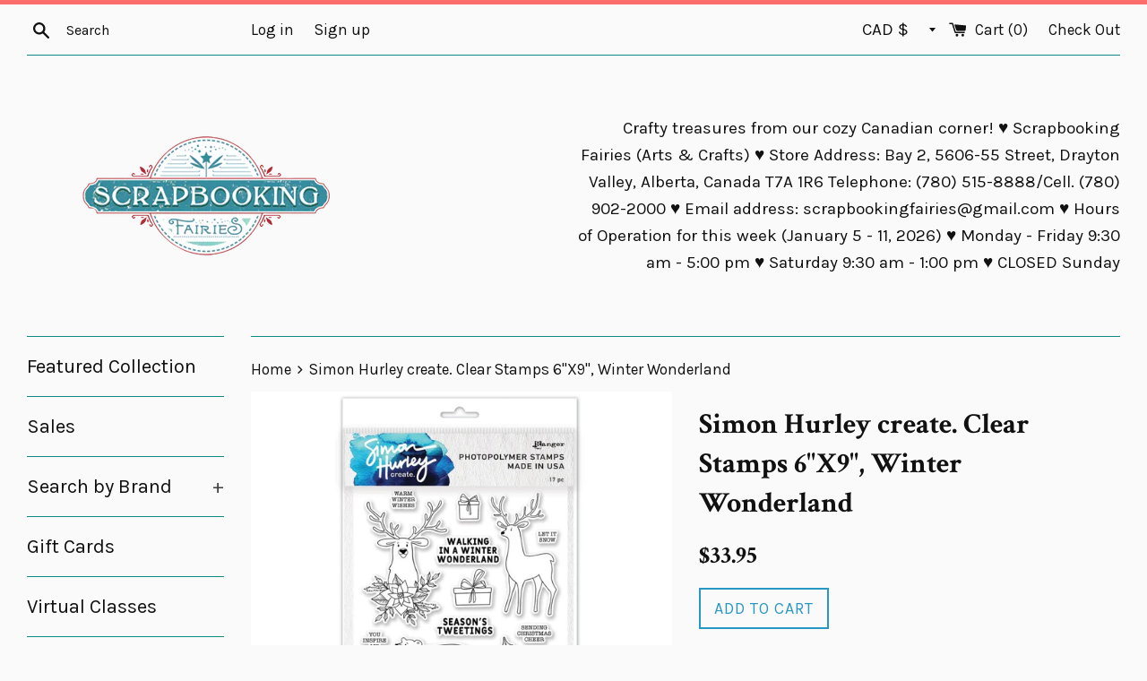

--- FILE ---
content_type: text/html; charset=utf-8
request_url: https://www.scrapbookingfairies.com/products/simon-hurley-create-clear-stamps-6x9-winter-wonderland
body_size: 39277
content:
<!doctype html>
<!--[if IE 9]> <html class="ie9 supports-no-js" lang="en"> <![endif]-->
<!--[if (gt IE 9)|!(IE)]><!--> <html class="supports-no-js" lang="en"> <!--<![endif]-->
<script>var shareasaleShopifySSCID=shareasaleShopifyGetParameterByName("sscid");function shareasaleShopifySetCookie(e,a,o,i,r){if(e&&a){var s,S=i?"; path="+i:"",h=r?"; domain="+r:"",t="";o&&((s=new Date).setTime(s.getTime()+o),t="; expires="+s.toUTCString()),document.cookie=e+"="+a+t+S+h}}function shareasaleShopifyGetParameterByName(e,a){a||(a=window.location.href),e=e.replace(/[\[\]]/g,"\\$&");var o=new RegExp("[?&]"+e+"(=([^&#]*)|&|#|$)").exec(a);return o?o[2]?decodeURIComponent(o[2].replace(/\+/g," ")):"":null}shareasaleShopifySSCID&&shareasaleShopifySetCookie("shareasaleShopifySSCID",shareasaleShopifySSCID,94670778e4,"/");</script>
<head>


  <meta charset="utf-8">
  <meta http-equiv="X-UA-Compatible" content="IE=edge,chrome=1">
  <meta name="viewport" content="width=device-width,initial-scale=1">
  <meta name="theme-color" content="">
  <link rel="canonical" href="https://www.scrapbookingfairies.com/products/simon-hurley-create-clear-stamps-6x9-winter-wonderland">

  

  <title>
  Simon Hurley create. Clear Stamps 6&quot;X9&quot;, Winter Wonderland &ndash; Scrapbooking Fairies
  </title>

  
    <meta name="description" content="Simon Hurley create. Photopolymer Stamps are high quality, clear stamps. The clear stamps will allow you to stamp the perfect image each time. Package contains one 6x9 inch Simon Hurley create. Photopolymer Stamp Set- Winter Woodland. Coordinates with Spellbinders Etched Dies By Simon Hurley Winter Woodland S7-227 (sol">
  

  <!-- /snippets/social-meta-tags.liquid -->


  <meta property="og:type" content="product">
  <meta property="og:title" content="Simon Hurley create. Clear Stamps 6&quot;X9&quot;, Winter Wonderland">
  
    <meta property="og:image" content="http://www.scrapbookingfairies.com/cdn/shop/products/HUR82330_grande.jpg?v=1668876105">
    <meta property="og:image:secure_url" content="https://www.scrapbookingfairies.com/cdn/shop/products/HUR82330_grande.jpg?v=1668876105">
  
  <meta property="og:description" content="Simon Hurley create. Photopolymer Stamps are high quality, clear stamps. 
The clear stamps will allow you to stamp the perfect image each time. 
Package contains one 6x9 inch Simon Hurley create. Photopolymer Stamp Set- Winter Woodland. 
Coordinates with Spellbinders Etched Dies By Simon Hurley Winter Woodland S7-227 (sold separately).
Made in the USA.">
  <meta property="og:price:amount" content="33.95">
  <meta property="og:price:currency" content="CAD">


  <meta property="og:url" content="https://www.scrapbookingfairies.com/products/simon-hurley-create-clear-stamps-6x9-winter-wonderland">

<meta property="og:site_name" content="Scrapbooking Fairies">




  <meta name="twitter:card" content="summary">


  <meta name="twitter:title" content="Simon Hurley create. Clear Stamps 6&quot;X9&quot;, Winter Wonderland">
  <meta name="twitter:description" content="Simon Hurley create. Photopolymer Stamps are high quality, clear stamps. The clear stamps will allow you to stamp the perfect image each ...">



  <link href="//www.scrapbookingfairies.com/cdn/shop/t/10/assets/theme.scss.css?v=114985566222520941421696167883" rel="stylesheet" type="text/css" media="all" />

  <!-- Google Fonts -->
  
    
    
    <link href="//fonts.googleapis.com/css?family=Karla:400,700" rel="stylesheet" type="text/css" media="all" />
  
  
    
      
      
      <link href="//fonts.googleapis.com/css?family=Crimson+Text:400,700" rel="stylesheet" type="text/css" media="all" />
    
  

  <script>window.performance && window.performance.mark && window.performance.mark('shopify.content_for_header.start');</script><meta name="facebook-domain-verification" content="85lyu5nvuoivymu339umixb04ziw45">
<meta name="google-site-verification" content="IspKZJdYkzTkx3aZVnpJqDv3B2QtmNi7N9VOHqRlKo4">
<meta id="shopify-digital-wallet" name="shopify-digital-wallet" content="/16851999/digital_wallets/dialog">
<meta name="shopify-checkout-api-token" content="f3b540fefc652dcedafaf25d1b6a0d05">
<meta id="in-context-paypal-metadata" data-shop-id="16851999" data-venmo-supported="false" data-environment="production" data-locale="en_US" data-paypal-v4="true" data-currency="CAD">
<link rel="alternate" hreflang="x-default" href="https://www.scrapbookingfairies.com/products/simon-hurley-create-clear-stamps-6x9-winter-wonderland">
<link rel="alternate" hreflang="en" href="https://www.scrapbookingfairies.com/products/simon-hurley-create-clear-stamps-6x9-winter-wonderland">
<link rel="alternate" hreflang="en-CN" href="https://www.scrapbookingfairies.com/en-cn/products/simon-hurley-create-clear-stamps-6x9-winter-wonderland">
<link rel="alternate" hreflang="en-FR" href="https://www.scrapbookingfairies.com/en-fr/products/simon-hurley-create-clear-stamps-6x9-winter-wonderland">
<link rel="alternate" hreflang="en-DE" href="https://www.scrapbookingfairies.com/en-de/products/simon-hurley-create-clear-stamps-6x9-winter-wonderland">
<link rel="alternate" hreflang="en-KR" href="https://www.scrapbookingfairies.com/en-kr/products/simon-hurley-create-clear-stamps-6x9-winter-wonderland">
<link rel="alternate" hreflang="en-TW" href="https://www.scrapbookingfairies.com/en-tw/products/simon-hurley-create-clear-stamps-6x9-winter-wonderland">
<link rel="alternate" type="application/json+oembed" href="https://www.scrapbookingfairies.com/products/simon-hurley-create-clear-stamps-6x9-winter-wonderland.oembed">
<script async="async" src="/checkouts/internal/preloads.js?locale=en-CA"></script>
<link rel="preconnect" href="https://shop.app" crossorigin="anonymous">
<script async="async" src="https://shop.app/checkouts/internal/preloads.js?locale=en-CA&shop_id=16851999" crossorigin="anonymous"></script>
<script id="apple-pay-shop-capabilities" type="application/json">{"shopId":16851999,"countryCode":"CA","currencyCode":"CAD","merchantCapabilities":["supports3DS"],"merchantId":"gid:\/\/shopify\/Shop\/16851999","merchantName":"Scrapbooking Fairies","requiredBillingContactFields":["postalAddress","email","phone"],"requiredShippingContactFields":["postalAddress","email","phone"],"shippingType":"shipping","supportedNetworks":["visa","masterCard","amex","discover","interac","jcb"],"total":{"type":"pending","label":"Scrapbooking Fairies","amount":"1.00"},"shopifyPaymentsEnabled":true,"supportsSubscriptions":true}</script>
<script id="shopify-features" type="application/json">{"accessToken":"f3b540fefc652dcedafaf25d1b6a0d05","betas":["rich-media-storefront-analytics"],"domain":"www.scrapbookingfairies.com","predictiveSearch":true,"shopId":16851999,"locale":"en"}</script>
<script>var Shopify = Shopify || {};
Shopify.shop = "scrapbooking-fairies.myshopify.com";
Shopify.locale = "en";
Shopify.currency = {"active":"CAD","rate":"1.0"};
Shopify.country = "CA";
Shopify.theme = {"name":"Simple","id":183365060,"schema_name":"Simple","schema_version":"3.0.6","theme_store_id":578,"role":"main"};
Shopify.theme.handle = "null";
Shopify.theme.style = {"id":null,"handle":null};
Shopify.cdnHost = "www.scrapbookingfairies.com/cdn";
Shopify.routes = Shopify.routes || {};
Shopify.routes.root = "/";</script>
<script type="module">!function(o){(o.Shopify=o.Shopify||{}).modules=!0}(window);</script>
<script>!function(o){function n(){var o=[];function n(){o.push(Array.prototype.slice.apply(arguments))}return n.q=o,n}var t=o.Shopify=o.Shopify||{};t.loadFeatures=n(),t.autoloadFeatures=n()}(window);</script>
<script>
  window.ShopifyPay = window.ShopifyPay || {};
  window.ShopifyPay.apiHost = "shop.app\/pay";
  window.ShopifyPay.redirectState = null;
</script>
<script id="shop-js-analytics" type="application/json">{"pageType":"product"}</script>
<script defer="defer" async type="module" src="//www.scrapbookingfairies.com/cdn/shopifycloud/shop-js/modules/v2/client.init-shop-cart-sync_C5BV16lS.en.esm.js"></script>
<script defer="defer" async type="module" src="//www.scrapbookingfairies.com/cdn/shopifycloud/shop-js/modules/v2/chunk.common_CygWptCX.esm.js"></script>
<script type="module">
  await import("//www.scrapbookingfairies.com/cdn/shopifycloud/shop-js/modules/v2/client.init-shop-cart-sync_C5BV16lS.en.esm.js");
await import("//www.scrapbookingfairies.com/cdn/shopifycloud/shop-js/modules/v2/chunk.common_CygWptCX.esm.js");

  window.Shopify.SignInWithShop?.initShopCartSync?.({"fedCMEnabled":true,"windoidEnabled":true});

</script>
<script>
  window.Shopify = window.Shopify || {};
  if (!window.Shopify.featureAssets) window.Shopify.featureAssets = {};
  window.Shopify.featureAssets['shop-js'] = {"shop-cart-sync":["modules/v2/client.shop-cart-sync_ZFArdW7E.en.esm.js","modules/v2/chunk.common_CygWptCX.esm.js"],"init-fed-cm":["modules/v2/client.init-fed-cm_CmiC4vf6.en.esm.js","modules/v2/chunk.common_CygWptCX.esm.js"],"shop-button":["modules/v2/client.shop-button_tlx5R9nI.en.esm.js","modules/v2/chunk.common_CygWptCX.esm.js"],"shop-cash-offers":["modules/v2/client.shop-cash-offers_DOA2yAJr.en.esm.js","modules/v2/chunk.common_CygWptCX.esm.js","modules/v2/chunk.modal_D71HUcav.esm.js"],"init-windoid":["modules/v2/client.init-windoid_sURxWdc1.en.esm.js","modules/v2/chunk.common_CygWptCX.esm.js"],"shop-toast-manager":["modules/v2/client.shop-toast-manager_ClPi3nE9.en.esm.js","modules/v2/chunk.common_CygWptCX.esm.js"],"init-shop-email-lookup-coordinator":["modules/v2/client.init-shop-email-lookup-coordinator_B8hsDcYM.en.esm.js","modules/v2/chunk.common_CygWptCX.esm.js"],"init-shop-cart-sync":["modules/v2/client.init-shop-cart-sync_C5BV16lS.en.esm.js","modules/v2/chunk.common_CygWptCX.esm.js"],"avatar":["modules/v2/client.avatar_BTnouDA3.en.esm.js"],"pay-button":["modules/v2/client.pay-button_FdsNuTd3.en.esm.js","modules/v2/chunk.common_CygWptCX.esm.js"],"init-customer-accounts":["modules/v2/client.init-customer-accounts_DxDtT_ad.en.esm.js","modules/v2/client.shop-login-button_C5VAVYt1.en.esm.js","modules/v2/chunk.common_CygWptCX.esm.js","modules/v2/chunk.modal_D71HUcav.esm.js"],"init-shop-for-new-customer-accounts":["modules/v2/client.init-shop-for-new-customer-accounts_ChsxoAhi.en.esm.js","modules/v2/client.shop-login-button_C5VAVYt1.en.esm.js","modules/v2/chunk.common_CygWptCX.esm.js","modules/v2/chunk.modal_D71HUcav.esm.js"],"shop-login-button":["modules/v2/client.shop-login-button_C5VAVYt1.en.esm.js","modules/v2/chunk.common_CygWptCX.esm.js","modules/v2/chunk.modal_D71HUcav.esm.js"],"init-customer-accounts-sign-up":["modules/v2/client.init-customer-accounts-sign-up_CPSyQ0Tj.en.esm.js","modules/v2/client.shop-login-button_C5VAVYt1.en.esm.js","modules/v2/chunk.common_CygWptCX.esm.js","modules/v2/chunk.modal_D71HUcav.esm.js"],"shop-follow-button":["modules/v2/client.shop-follow-button_Cva4Ekp9.en.esm.js","modules/v2/chunk.common_CygWptCX.esm.js","modules/v2/chunk.modal_D71HUcav.esm.js"],"checkout-modal":["modules/v2/client.checkout-modal_BPM8l0SH.en.esm.js","modules/v2/chunk.common_CygWptCX.esm.js","modules/v2/chunk.modal_D71HUcav.esm.js"],"lead-capture":["modules/v2/client.lead-capture_Bi8yE_yS.en.esm.js","modules/v2/chunk.common_CygWptCX.esm.js","modules/v2/chunk.modal_D71HUcav.esm.js"],"shop-login":["modules/v2/client.shop-login_D6lNrXab.en.esm.js","modules/v2/chunk.common_CygWptCX.esm.js","modules/v2/chunk.modal_D71HUcav.esm.js"],"payment-terms":["modules/v2/client.payment-terms_CZxnsJam.en.esm.js","modules/v2/chunk.common_CygWptCX.esm.js","modules/v2/chunk.modal_D71HUcav.esm.js"]};
</script>
<script>(function() {
  var isLoaded = false;
  function asyncLoad() {
    if (isLoaded) return;
    isLoaded = true;
    var urls = ["https:\/\/because-scripts.s3.us-east-2.amazonaws.com\/prod\/because-widget\/widget.js?shop=scrapbooking-fairies.myshopify.com","https:\/\/cdn.shopify.com\/s\/files\/1\/1685\/1999\/t\/10\/assets\/pop_16851999.js?v=1669555654\u0026shop=scrapbooking-fairies.myshopify.com","https:\/\/storage.googleapis.com\/timesact-resources\/scripts\/timesact.js?shop=scrapbooking-fairies.myshopify.com","https:\/\/cdn.hextom.com\/js\/freeshippingbar.js?shop=scrapbooking-fairies.myshopify.com"];
    for (var i = 0; i < urls.length; i++) {
      var s = document.createElement('script');
      s.type = 'text/javascript';
      s.async = true;
      s.src = urls[i];
      var x = document.getElementsByTagName('script')[0];
      x.parentNode.insertBefore(s, x);
    }
  };
  if(window.attachEvent) {
    window.attachEvent('onload', asyncLoad);
  } else {
    window.addEventListener('load', asyncLoad, false);
  }
})();</script>
<script id="__st">var __st={"a":16851999,"offset":-25200,"reqid":"42742183-4076-43ee-bdd8-bcf238d26cec-1768621522","pageurl":"www.scrapbookingfairies.com\/products\/simon-hurley-create-clear-stamps-6x9-winter-wonderland","u":"14a267579b4b","p":"product","rtyp":"product","rid":7930354204886};</script>
<script>window.ShopifyPaypalV4VisibilityTracking = true;</script>
<script id="captcha-bootstrap">!function(){'use strict';const t='contact',e='account',n='new_comment',o=[[t,t],['blogs',n],['comments',n],[t,'customer']],c=[[e,'customer_login'],[e,'guest_login'],[e,'recover_customer_password'],[e,'create_customer']],r=t=>t.map((([t,e])=>`form[action*='/${t}']:not([data-nocaptcha='true']) input[name='form_type'][value='${e}']`)).join(','),a=t=>()=>t?[...document.querySelectorAll(t)].map((t=>t.form)):[];function s(){const t=[...o],e=r(t);return a(e)}const i='password',u='form_key',d=['recaptcha-v3-token','g-recaptcha-response','h-captcha-response',i],f=()=>{try{return window.sessionStorage}catch{return}},m='__shopify_v',_=t=>t.elements[u];function p(t,e,n=!1){try{const o=window.sessionStorage,c=JSON.parse(o.getItem(e)),{data:r}=function(t){const{data:e,action:n}=t;return t[m]||n?{data:e,action:n}:{data:t,action:n}}(c);for(const[e,n]of Object.entries(r))t.elements[e]&&(t.elements[e].value=n);n&&o.removeItem(e)}catch(o){console.error('form repopulation failed',{error:o})}}const l='form_type',E='cptcha';function T(t){t.dataset[E]=!0}const w=window,h=w.document,L='Shopify',v='ce_forms',y='captcha';let A=!1;((t,e)=>{const n=(g='f06e6c50-85a8-45c8-87d0-21a2b65856fe',I='https://cdn.shopify.com/shopifycloud/storefront-forms-hcaptcha/ce_storefront_forms_captcha_hcaptcha.v1.5.2.iife.js',D={infoText:'Protected by hCaptcha',privacyText:'Privacy',termsText:'Terms'},(t,e,n)=>{const o=w[L][v],c=o.bindForm;if(c)return c(t,g,e,D).then(n);var r;o.q.push([[t,g,e,D],n]),r=I,A||(h.body.append(Object.assign(h.createElement('script'),{id:'captcha-provider',async:!0,src:r})),A=!0)});var g,I,D;w[L]=w[L]||{},w[L][v]=w[L][v]||{},w[L][v].q=[],w[L][y]=w[L][y]||{},w[L][y].protect=function(t,e){n(t,void 0,e),T(t)},Object.freeze(w[L][y]),function(t,e,n,w,h,L){const[v,y,A,g]=function(t,e,n){const i=e?o:[],u=t?c:[],d=[...i,...u],f=r(d),m=r(i),_=r(d.filter((([t,e])=>n.includes(e))));return[a(f),a(m),a(_),s()]}(w,h,L),I=t=>{const e=t.target;return e instanceof HTMLFormElement?e:e&&e.form},D=t=>v().includes(t);t.addEventListener('submit',(t=>{const e=I(t);if(!e)return;const n=D(e)&&!e.dataset.hcaptchaBound&&!e.dataset.recaptchaBound,o=_(e),c=g().includes(e)&&(!o||!o.value);(n||c)&&t.preventDefault(),c&&!n&&(function(t){try{if(!f())return;!function(t){const e=f();if(!e)return;const n=_(t);if(!n)return;const o=n.value;o&&e.removeItem(o)}(t);const e=Array.from(Array(32),(()=>Math.random().toString(36)[2])).join('');!function(t,e){_(t)||t.append(Object.assign(document.createElement('input'),{type:'hidden',name:u})),t.elements[u].value=e}(t,e),function(t,e){const n=f();if(!n)return;const o=[...t.querySelectorAll(`input[type='${i}']`)].map((({name:t})=>t)),c=[...d,...o],r={};for(const[a,s]of new FormData(t).entries())c.includes(a)||(r[a]=s);n.setItem(e,JSON.stringify({[m]:1,action:t.action,data:r}))}(t,e)}catch(e){console.error('failed to persist form',e)}}(e),e.submit())}));const S=(t,e)=>{t&&!t.dataset[E]&&(n(t,e.some((e=>e===t))),T(t))};for(const o of['focusin','change'])t.addEventListener(o,(t=>{const e=I(t);D(e)&&S(e,y())}));const B=e.get('form_key'),M=e.get(l),P=B&&M;t.addEventListener('DOMContentLoaded',(()=>{const t=y();if(P)for(const e of t)e.elements[l].value===M&&p(e,B);[...new Set([...A(),...v().filter((t=>'true'===t.dataset.shopifyCaptcha))])].forEach((e=>S(e,t)))}))}(h,new URLSearchParams(w.location.search),n,t,e,['guest_login'])})(!0,!0)}();</script>
<script integrity="sha256-4kQ18oKyAcykRKYeNunJcIwy7WH5gtpwJnB7kiuLZ1E=" data-source-attribution="shopify.loadfeatures" defer="defer" src="//www.scrapbookingfairies.com/cdn/shopifycloud/storefront/assets/storefront/load_feature-a0a9edcb.js" crossorigin="anonymous"></script>
<script crossorigin="anonymous" defer="defer" src="//www.scrapbookingfairies.com/cdn/shopifycloud/storefront/assets/shopify_pay/storefront-65b4c6d7.js?v=20250812"></script>
<script data-source-attribution="shopify.dynamic_checkout.dynamic.init">var Shopify=Shopify||{};Shopify.PaymentButton=Shopify.PaymentButton||{isStorefrontPortableWallets:!0,init:function(){window.Shopify.PaymentButton.init=function(){};var t=document.createElement("script");t.src="https://www.scrapbookingfairies.com/cdn/shopifycloud/portable-wallets/latest/portable-wallets.en.js",t.type="module",document.head.appendChild(t)}};
</script>
<script data-source-attribution="shopify.dynamic_checkout.buyer_consent">
  function portableWalletsHideBuyerConsent(e){var t=document.getElementById("shopify-buyer-consent"),n=document.getElementById("shopify-subscription-policy-button");t&&n&&(t.classList.add("hidden"),t.setAttribute("aria-hidden","true"),n.removeEventListener("click",e))}function portableWalletsShowBuyerConsent(e){var t=document.getElementById("shopify-buyer-consent"),n=document.getElementById("shopify-subscription-policy-button");t&&n&&(t.classList.remove("hidden"),t.removeAttribute("aria-hidden"),n.addEventListener("click",e))}window.Shopify?.PaymentButton&&(window.Shopify.PaymentButton.hideBuyerConsent=portableWalletsHideBuyerConsent,window.Shopify.PaymentButton.showBuyerConsent=portableWalletsShowBuyerConsent);
</script>
<script data-source-attribution="shopify.dynamic_checkout.cart.bootstrap">document.addEventListener("DOMContentLoaded",(function(){function t(){return document.querySelector("shopify-accelerated-checkout-cart, shopify-accelerated-checkout")}if(t())Shopify.PaymentButton.init();else{new MutationObserver((function(e,n){t()&&(Shopify.PaymentButton.init(),n.disconnect())})).observe(document.body,{childList:!0,subtree:!0})}}));
</script>
<link id="shopify-accelerated-checkout-styles" rel="stylesheet" media="screen" href="https://www.scrapbookingfairies.com/cdn/shopifycloud/portable-wallets/latest/accelerated-checkout-backwards-compat.css" crossorigin="anonymous">
<style id="shopify-accelerated-checkout-cart">
        #shopify-buyer-consent {
  margin-top: 1em;
  display: inline-block;
  width: 100%;
}

#shopify-buyer-consent.hidden {
  display: none;
}

#shopify-subscription-policy-button {
  background: none;
  border: none;
  padding: 0;
  text-decoration: underline;
  font-size: inherit;
  cursor: pointer;
}

#shopify-subscription-policy-button::before {
  box-shadow: none;
}

      </style>

<script>window.performance && window.performance.mark && window.performance.mark('shopify.content_for_header.end');</script>

  <script src="//ajax.googleapis.com/ajax/libs/jquery/1.11.0/jquery.min.js" type="text/javascript"></script>
  <script src="//www.scrapbookingfairies.com/cdn/shop/t/10/assets/modernizr.min.js?v=44044439420609591321493556268" type="text/javascript"></script>

  
<link href="//www.scrapbookingfairies.com/cdn/shop/t/10/assets/ba-po-common.scss?v=155844140841592973461521987136" rel="stylesheet" type="text/css" media="all" /><script type="text/javascript" src="https://cdn.photolock.io/lock.js?shop=scrapbooking-fairies.myshopify.com" async defer></script> 
 <noscript id="photolockNoscript"><style>body *{display:none}body:before{content:"Please enable javascript to view this site"}</style></noscript> 
 <noscript id="photolockNoscript"><style>body *{display:none}body:before{content:"Please enable javascript to view this site"}</style></noscript>
<script type="text/javascript" id="photolockScript" src="https://www.photolock.io/lock.js?shop=www.scrapbookingfairies.com" async defer></script>
<script>window.is_hulkpo_installed=true</script>
  <script src="https://cdn.younet.network/main.js"></script>
<script src="https://cdn.shopify.com/extensions/1aff304a-11ec-47a0-aee1-7f4ae56792d4/tydal-popups-email-pop-ups-4/assets/pop-app-embed.js" type="text/javascript" defer="defer"></script>
<link href="https://monorail-edge.shopifysvc.com" rel="dns-prefetch">
<script>(function(){if ("sendBeacon" in navigator && "performance" in window) {try {var session_token_from_headers = performance.getEntriesByType('navigation')[0].serverTiming.find(x => x.name == '_s').description;} catch {var session_token_from_headers = undefined;}var session_cookie_matches = document.cookie.match(/_shopify_s=([^;]*)/);var session_token_from_cookie = session_cookie_matches && session_cookie_matches.length === 2 ? session_cookie_matches[1] : "";var session_token = session_token_from_headers || session_token_from_cookie || "";function handle_abandonment_event(e) {var entries = performance.getEntries().filter(function(entry) {return /monorail-edge.shopifysvc.com/.test(entry.name);});if (!window.abandonment_tracked && entries.length === 0) {window.abandonment_tracked = true;var currentMs = Date.now();var navigation_start = performance.timing.navigationStart;var payload = {shop_id: 16851999,url: window.location.href,navigation_start,duration: currentMs - navigation_start,session_token,page_type: "product"};window.navigator.sendBeacon("https://monorail-edge.shopifysvc.com/v1/produce", JSON.stringify({schema_id: "online_store_buyer_site_abandonment/1.1",payload: payload,metadata: {event_created_at_ms: currentMs,event_sent_at_ms: currentMs}}));}}window.addEventListener('pagehide', handle_abandonment_event);}}());</script>
<script id="web-pixels-manager-setup">(function e(e,d,r,n,o){if(void 0===o&&(o={}),!Boolean(null===(a=null===(i=window.Shopify)||void 0===i?void 0:i.analytics)||void 0===a?void 0:a.replayQueue)){var i,a;window.Shopify=window.Shopify||{};var t=window.Shopify;t.analytics=t.analytics||{};var s=t.analytics;s.replayQueue=[],s.publish=function(e,d,r){return s.replayQueue.push([e,d,r]),!0};try{self.performance.mark("wpm:start")}catch(e){}var l=function(){var e={modern:/Edge?\/(1{2}[4-9]|1[2-9]\d|[2-9]\d{2}|\d{4,})\.\d+(\.\d+|)|Firefox\/(1{2}[4-9]|1[2-9]\d|[2-9]\d{2}|\d{4,})\.\d+(\.\d+|)|Chrom(ium|e)\/(9{2}|\d{3,})\.\d+(\.\d+|)|(Maci|X1{2}).+ Version\/(15\.\d+|(1[6-9]|[2-9]\d|\d{3,})\.\d+)([,.]\d+|)( \(\w+\)|)( Mobile\/\w+|) Safari\/|Chrome.+OPR\/(9{2}|\d{3,})\.\d+\.\d+|(CPU[ +]OS|iPhone[ +]OS|CPU[ +]iPhone|CPU IPhone OS|CPU iPad OS)[ +]+(15[._]\d+|(1[6-9]|[2-9]\d|\d{3,})[._]\d+)([._]\d+|)|Android:?[ /-](13[3-9]|1[4-9]\d|[2-9]\d{2}|\d{4,})(\.\d+|)(\.\d+|)|Android.+Firefox\/(13[5-9]|1[4-9]\d|[2-9]\d{2}|\d{4,})\.\d+(\.\d+|)|Android.+Chrom(ium|e)\/(13[3-9]|1[4-9]\d|[2-9]\d{2}|\d{4,})\.\d+(\.\d+|)|SamsungBrowser\/([2-9]\d|\d{3,})\.\d+/,legacy:/Edge?\/(1[6-9]|[2-9]\d|\d{3,})\.\d+(\.\d+|)|Firefox\/(5[4-9]|[6-9]\d|\d{3,})\.\d+(\.\d+|)|Chrom(ium|e)\/(5[1-9]|[6-9]\d|\d{3,})\.\d+(\.\d+|)([\d.]+$|.*Safari\/(?![\d.]+ Edge\/[\d.]+$))|(Maci|X1{2}).+ Version\/(10\.\d+|(1[1-9]|[2-9]\d|\d{3,})\.\d+)([,.]\d+|)( \(\w+\)|)( Mobile\/\w+|) Safari\/|Chrome.+OPR\/(3[89]|[4-9]\d|\d{3,})\.\d+\.\d+|(CPU[ +]OS|iPhone[ +]OS|CPU[ +]iPhone|CPU IPhone OS|CPU iPad OS)[ +]+(10[._]\d+|(1[1-9]|[2-9]\d|\d{3,})[._]\d+)([._]\d+|)|Android:?[ /-](13[3-9]|1[4-9]\d|[2-9]\d{2}|\d{4,})(\.\d+|)(\.\d+|)|Mobile Safari.+OPR\/([89]\d|\d{3,})\.\d+\.\d+|Android.+Firefox\/(13[5-9]|1[4-9]\d|[2-9]\d{2}|\d{4,})\.\d+(\.\d+|)|Android.+Chrom(ium|e)\/(13[3-9]|1[4-9]\d|[2-9]\d{2}|\d{4,})\.\d+(\.\d+|)|Android.+(UC? ?Browser|UCWEB|U3)[ /]?(15\.([5-9]|\d{2,})|(1[6-9]|[2-9]\d|\d{3,})\.\d+)\.\d+|SamsungBrowser\/(5\.\d+|([6-9]|\d{2,})\.\d+)|Android.+MQ{2}Browser\/(14(\.(9|\d{2,})|)|(1[5-9]|[2-9]\d|\d{3,})(\.\d+|))(\.\d+|)|K[Aa][Ii]OS\/(3\.\d+|([4-9]|\d{2,})\.\d+)(\.\d+|)/},d=e.modern,r=e.legacy,n=navigator.userAgent;return n.match(d)?"modern":n.match(r)?"legacy":"unknown"}(),u="modern"===l?"modern":"legacy",c=(null!=n?n:{modern:"",legacy:""})[u],f=function(e){return[e.baseUrl,"/wpm","/b",e.hashVersion,"modern"===e.buildTarget?"m":"l",".js"].join("")}({baseUrl:d,hashVersion:r,buildTarget:u}),m=function(e){var d=e.version,r=e.bundleTarget,n=e.surface,o=e.pageUrl,i=e.monorailEndpoint;return{emit:function(e){var a=e.status,t=e.errorMsg,s=(new Date).getTime(),l=JSON.stringify({metadata:{event_sent_at_ms:s},events:[{schema_id:"web_pixels_manager_load/3.1",payload:{version:d,bundle_target:r,page_url:o,status:a,surface:n,error_msg:t},metadata:{event_created_at_ms:s}}]});if(!i)return console&&console.warn&&console.warn("[Web Pixels Manager] No Monorail endpoint provided, skipping logging."),!1;try{return self.navigator.sendBeacon.bind(self.navigator)(i,l)}catch(e){}var u=new XMLHttpRequest;try{return u.open("POST",i,!0),u.setRequestHeader("Content-Type","text/plain"),u.send(l),!0}catch(e){return console&&console.warn&&console.warn("[Web Pixels Manager] Got an unhandled error while logging to Monorail."),!1}}}}({version:r,bundleTarget:l,surface:e.surface,pageUrl:self.location.href,monorailEndpoint:e.monorailEndpoint});try{o.browserTarget=l,function(e){var d=e.src,r=e.async,n=void 0===r||r,o=e.onload,i=e.onerror,a=e.sri,t=e.scriptDataAttributes,s=void 0===t?{}:t,l=document.createElement("script"),u=document.querySelector("head"),c=document.querySelector("body");if(l.async=n,l.src=d,a&&(l.integrity=a,l.crossOrigin="anonymous"),s)for(var f in s)if(Object.prototype.hasOwnProperty.call(s,f))try{l.dataset[f]=s[f]}catch(e){}if(o&&l.addEventListener("load",o),i&&l.addEventListener("error",i),u)u.appendChild(l);else{if(!c)throw new Error("Did not find a head or body element to append the script");c.appendChild(l)}}({src:f,async:!0,onload:function(){if(!function(){var e,d;return Boolean(null===(d=null===(e=window.Shopify)||void 0===e?void 0:e.analytics)||void 0===d?void 0:d.initialized)}()){var d=window.webPixelsManager.init(e)||void 0;if(d){var r=window.Shopify.analytics;r.replayQueue.forEach((function(e){var r=e[0],n=e[1],o=e[2];d.publishCustomEvent(r,n,o)})),r.replayQueue=[],r.publish=d.publishCustomEvent,r.visitor=d.visitor,r.initialized=!0}}},onerror:function(){return m.emit({status:"failed",errorMsg:"".concat(f," has failed to load")})},sri:function(e){var d=/^sha384-[A-Za-z0-9+/=]+$/;return"string"==typeof e&&d.test(e)}(c)?c:"",scriptDataAttributes:o}),m.emit({status:"loading"})}catch(e){m.emit({status:"failed",errorMsg:(null==e?void 0:e.message)||"Unknown error"})}}})({shopId: 16851999,storefrontBaseUrl: "https://www.scrapbookingfairies.com",extensionsBaseUrl: "https://extensions.shopifycdn.com/cdn/shopifycloud/web-pixels-manager",monorailEndpoint: "https://monorail-edge.shopifysvc.com/unstable/produce_batch",surface: "storefront-renderer",enabledBetaFlags: ["2dca8a86"],webPixelsConfigList: [{"id":"519143638","configuration":"{\"config\":\"{\\\"pixel_id\\\":\\\"GT-TNGJ2Q3\\\",\\\"target_country\\\":\\\"CA\\\",\\\"gtag_events\\\":[{\\\"type\\\":\\\"purchase\\\",\\\"action_label\\\":\\\"MC-TNXSWBX7M3\\\"},{\\\"type\\\":\\\"page_view\\\",\\\"action_label\\\":\\\"MC-TNXSWBX7M3\\\"},{\\\"type\\\":\\\"view_item\\\",\\\"action_label\\\":\\\"MC-TNXSWBX7M3\\\"}],\\\"enable_monitoring_mode\\\":false}\"}","eventPayloadVersion":"v1","runtimeContext":"OPEN","scriptVersion":"b2a88bafab3e21179ed38636efcd8a93","type":"APP","apiClientId":1780363,"privacyPurposes":[],"dataSharingAdjustments":{"protectedCustomerApprovalScopes":["read_customer_address","read_customer_email","read_customer_name","read_customer_personal_data","read_customer_phone"]}},{"id":"199819478","configuration":"{\"pixel_id\":\"798644916982123\",\"pixel_type\":\"facebook_pixel\",\"metaapp_system_user_token\":\"-\"}","eventPayloadVersion":"v1","runtimeContext":"OPEN","scriptVersion":"ca16bc87fe92b6042fbaa3acc2fbdaa6","type":"APP","apiClientId":2329312,"privacyPurposes":["ANALYTICS","MARKETING","SALE_OF_DATA"],"dataSharingAdjustments":{"protectedCustomerApprovalScopes":["read_customer_address","read_customer_email","read_customer_name","read_customer_personal_data","read_customer_phone"]}},{"id":"81494230","configuration":"{\"tagID\":\"2613378285035\"}","eventPayloadVersion":"v1","runtimeContext":"STRICT","scriptVersion":"18031546ee651571ed29edbe71a3550b","type":"APP","apiClientId":3009811,"privacyPurposes":["ANALYTICS","MARKETING","SALE_OF_DATA"],"dataSharingAdjustments":{"protectedCustomerApprovalScopes":["read_customer_address","read_customer_email","read_customer_name","read_customer_personal_data","read_customer_phone"]}},{"id":"shopify-app-pixel","configuration":"{}","eventPayloadVersion":"v1","runtimeContext":"STRICT","scriptVersion":"0450","apiClientId":"shopify-pixel","type":"APP","privacyPurposes":["ANALYTICS","MARKETING"]},{"id":"shopify-custom-pixel","eventPayloadVersion":"v1","runtimeContext":"LAX","scriptVersion":"0450","apiClientId":"shopify-pixel","type":"CUSTOM","privacyPurposes":["ANALYTICS","MARKETING"]}],isMerchantRequest: false,initData: {"shop":{"name":"Scrapbooking Fairies","paymentSettings":{"currencyCode":"CAD"},"myshopifyDomain":"scrapbooking-fairies.myshopify.com","countryCode":"CA","storefrontUrl":"https:\/\/www.scrapbookingfairies.com"},"customer":null,"cart":null,"checkout":null,"productVariants":[{"price":{"amount":33.95,"currencyCode":"CAD"},"product":{"title":"Simon Hurley create. Clear Stamps 6\"X9\", Winter Wonderland","vendor":"Ranger - Simon Hurley","id":"7930354204886","untranslatedTitle":"Simon Hurley create. Clear Stamps 6\"X9\", Winter Wonderland","url":"\/products\/simon-hurley-create-clear-stamps-6x9-winter-wonderland","type":"Clear Stamps"},"id":"43822015840470","image":{"src":"\/\/www.scrapbookingfairies.com\/cdn\/shop\/products\/HUR82330.jpg?v=1668876105"},"sku":"HUR82330","title":"Default Title","untranslatedTitle":"Default Title"}],"purchasingCompany":null},},"https://www.scrapbookingfairies.com/cdn","fcfee988w5aeb613cpc8e4bc33m6693e112",{"modern":"","legacy":""},{"shopId":"16851999","storefrontBaseUrl":"https:\/\/www.scrapbookingfairies.com","extensionBaseUrl":"https:\/\/extensions.shopifycdn.com\/cdn\/shopifycloud\/web-pixels-manager","surface":"storefront-renderer","enabledBetaFlags":"[\"2dca8a86\"]","isMerchantRequest":"false","hashVersion":"fcfee988w5aeb613cpc8e4bc33m6693e112","publish":"custom","events":"[[\"page_viewed\",{}],[\"product_viewed\",{\"productVariant\":{\"price\":{\"amount\":33.95,\"currencyCode\":\"CAD\"},\"product\":{\"title\":\"Simon Hurley create. Clear Stamps 6\\\"X9\\\", Winter Wonderland\",\"vendor\":\"Ranger - Simon Hurley\",\"id\":\"7930354204886\",\"untranslatedTitle\":\"Simon Hurley create. Clear Stamps 6\\\"X9\\\", Winter Wonderland\",\"url\":\"\/products\/simon-hurley-create-clear-stamps-6x9-winter-wonderland\",\"type\":\"Clear Stamps\"},\"id\":\"43822015840470\",\"image\":{\"src\":\"\/\/www.scrapbookingfairies.com\/cdn\/shop\/products\/HUR82330.jpg?v=1668876105\"},\"sku\":\"HUR82330\",\"title\":\"Default Title\",\"untranslatedTitle\":\"Default Title\"}}]]"});</script><script>
  window.ShopifyAnalytics = window.ShopifyAnalytics || {};
  window.ShopifyAnalytics.meta = window.ShopifyAnalytics.meta || {};
  window.ShopifyAnalytics.meta.currency = 'CAD';
  var meta = {"product":{"id":7930354204886,"gid":"gid:\/\/shopify\/Product\/7930354204886","vendor":"Ranger - Simon Hurley","type":"Clear Stamps","handle":"simon-hurley-create-clear-stamps-6x9-winter-wonderland","variants":[{"id":43822015840470,"price":3395,"name":"Simon Hurley create. Clear Stamps 6\"X9\", Winter Wonderland","public_title":null,"sku":"HUR82330"}],"remote":false},"page":{"pageType":"product","resourceType":"product","resourceId":7930354204886,"requestId":"42742183-4076-43ee-bdd8-bcf238d26cec-1768621522"}};
  for (var attr in meta) {
    window.ShopifyAnalytics.meta[attr] = meta[attr];
  }
</script>
<script class="analytics">
  (function () {
    var customDocumentWrite = function(content) {
      var jquery = null;

      if (window.jQuery) {
        jquery = window.jQuery;
      } else if (window.Checkout && window.Checkout.$) {
        jquery = window.Checkout.$;
      }

      if (jquery) {
        jquery('body').append(content);
      }
    };

    var hasLoggedConversion = function(token) {
      if (token) {
        return document.cookie.indexOf('loggedConversion=' + token) !== -1;
      }
      return false;
    }

    var setCookieIfConversion = function(token) {
      if (token) {
        var twoMonthsFromNow = new Date(Date.now());
        twoMonthsFromNow.setMonth(twoMonthsFromNow.getMonth() + 2);

        document.cookie = 'loggedConversion=' + token + '; expires=' + twoMonthsFromNow;
      }
    }

    var trekkie = window.ShopifyAnalytics.lib = window.trekkie = window.trekkie || [];
    if (trekkie.integrations) {
      return;
    }
    trekkie.methods = [
      'identify',
      'page',
      'ready',
      'track',
      'trackForm',
      'trackLink'
    ];
    trekkie.factory = function(method) {
      return function() {
        var args = Array.prototype.slice.call(arguments);
        args.unshift(method);
        trekkie.push(args);
        return trekkie;
      };
    };
    for (var i = 0; i < trekkie.methods.length; i++) {
      var key = trekkie.methods[i];
      trekkie[key] = trekkie.factory(key);
    }
    trekkie.load = function(config) {
      trekkie.config = config || {};
      trekkie.config.initialDocumentCookie = document.cookie;
      var first = document.getElementsByTagName('script')[0];
      var script = document.createElement('script');
      script.type = 'text/javascript';
      script.onerror = function(e) {
        var scriptFallback = document.createElement('script');
        scriptFallback.type = 'text/javascript';
        scriptFallback.onerror = function(error) {
                var Monorail = {
      produce: function produce(monorailDomain, schemaId, payload) {
        var currentMs = new Date().getTime();
        var event = {
          schema_id: schemaId,
          payload: payload,
          metadata: {
            event_created_at_ms: currentMs,
            event_sent_at_ms: currentMs
          }
        };
        return Monorail.sendRequest("https://" + monorailDomain + "/v1/produce", JSON.stringify(event));
      },
      sendRequest: function sendRequest(endpointUrl, payload) {
        // Try the sendBeacon API
        if (window && window.navigator && typeof window.navigator.sendBeacon === 'function' && typeof window.Blob === 'function' && !Monorail.isIos12()) {
          var blobData = new window.Blob([payload], {
            type: 'text/plain'
          });

          if (window.navigator.sendBeacon(endpointUrl, blobData)) {
            return true;
          } // sendBeacon was not successful

        } // XHR beacon

        var xhr = new XMLHttpRequest();

        try {
          xhr.open('POST', endpointUrl);
          xhr.setRequestHeader('Content-Type', 'text/plain');
          xhr.send(payload);
        } catch (e) {
          console.log(e);
        }

        return false;
      },
      isIos12: function isIos12() {
        return window.navigator.userAgent.lastIndexOf('iPhone; CPU iPhone OS 12_') !== -1 || window.navigator.userAgent.lastIndexOf('iPad; CPU OS 12_') !== -1;
      }
    };
    Monorail.produce('monorail-edge.shopifysvc.com',
      'trekkie_storefront_load_errors/1.1',
      {shop_id: 16851999,
      theme_id: 183365060,
      app_name: "storefront",
      context_url: window.location.href,
      source_url: "//www.scrapbookingfairies.com/cdn/s/trekkie.storefront.cd680fe47e6c39ca5d5df5f0a32d569bc48c0f27.min.js"});

        };
        scriptFallback.async = true;
        scriptFallback.src = '//www.scrapbookingfairies.com/cdn/s/trekkie.storefront.cd680fe47e6c39ca5d5df5f0a32d569bc48c0f27.min.js';
        first.parentNode.insertBefore(scriptFallback, first);
      };
      script.async = true;
      script.src = '//www.scrapbookingfairies.com/cdn/s/trekkie.storefront.cd680fe47e6c39ca5d5df5f0a32d569bc48c0f27.min.js';
      first.parentNode.insertBefore(script, first);
    };
    trekkie.load(
      {"Trekkie":{"appName":"storefront","development":false,"defaultAttributes":{"shopId":16851999,"isMerchantRequest":null,"themeId":183365060,"themeCityHash":"4649618212093878239","contentLanguage":"en","currency":"CAD","eventMetadataId":"8464a59d-a14b-4e1f-a995-02c70b68f688"},"isServerSideCookieWritingEnabled":true,"monorailRegion":"shop_domain","enabledBetaFlags":["65f19447"]},"Session Attribution":{},"S2S":{"facebookCapiEnabled":true,"source":"trekkie-storefront-renderer","apiClientId":580111}}
    );

    var loaded = false;
    trekkie.ready(function() {
      if (loaded) return;
      loaded = true;

      window.ShopifyAnalytics.lib = window.trekkie;

      var originalDocumentWrite = document.write;
      document.write = customDocumentWrite;
      try { window.ShopifyAnalytics.merchantGoogleAnalytics.call(this); } catch(error) {};
      document.write = originalDocumentWrite;

      window.ShopifyAnalytics.lib.page(null,{"pageType":"product","resourceType":"product","resourceId":7930354204886,"requestId":"42742183-4076-43ee-bdd8-bcf238d26cec-1768621522","shopifyEmitted":true});

      var match = window.location.pathname.match(/checkouts\/(.+)\/(thank_you|post_purchase)/)
      var token = match? match[1]: undefined;
      if (!hasLoggedConversion(token)) {
        setCookieIfConversion(token);
        window.ShopifyAnalytics.lib.track("Viewed Product",{"currency":"CAD","variantId":43822015840470,"productId":7930354204886,"productGid":"gid:\/\/shopify\/Product\/7930354204886","name":"Simon Hurley create. Clear Stamps 6\"X9\", Winter Wonderland","price":"33.95","sku":"HUR82330","brand":"Ranger - Simon Hurley","variant":null,"category":"Clear Stamps","nonInteraction":true,"remote":false},undefined,undefined,{"shopifyEmitted":true});
      window.ShopifyAnalytics.lib.track("monorail:\/\/trekkie_storefront_viewed_product\/1.1",{"currency":"CAD","variantId":43822015840470,"productId":7930354204886,"productGid":"gid:\/\/shopify\/Product\/7930354204886","name":"Simon Hurley create. Clear Stamps 6\"X9\", Winter Wonderland","price":"33.95","sku":"HUR82330","brand":"Ranger - Simon Hurley","variant":null,"category":"Clear Stamps","nonInteraction":true,"remote":false,"referer":"https:\/\/www.scrapbookingfairies.com\/products\/simon-hurley-create-clear-stamps-6x9-winter-wonderland"});
      }
    });


        var eventsListenerScript = document.createElement('script');
        eventsListenerScript.async = true;
        eventsListenerScript.src = "//www.scrapbookingfairies.com/cdn/shopifycloud/storefront/assets/shop_events_listener-3da45d37.js";
        document.getElementsByTagName('head')[0].appendChild(eventsListenerScript);

})();</script>
<script
  defer
  src="https://www.scrapbookingfairies.com/cdn/shopifycloud/perf-kit/shopify-perf-kit-3.0.4.min.js"
  data-application="storefront-renderer"
  data-shop-id="16851999"
  data-render-region="gcp-us-central1"
  data-page-type="product"
  data-theme-instance-id="183365060"
  data-theme-name="Simple"
  data-theme-version="3.0.6"
  data-monorail-region="shop_domain"
  data-resource-timing-sampling-rate="10"
  data-shs="true"
  data-shs-beacon="true"
  data-shs-export-with-fetch="true"
  data-shs-logs-sample-rate="1"
  data-shs-beacon-endpoint="https://www.scrapbookingfairies.com/api/collect"
></script>
</head>

<body id="simon-hurley-create-clear-stamps-6-quot-x9-quot-winter-wonderland" class="template-product">

  <a class="in-page-link visually-hidden skip-link" href="#MainContent">Skip to content</a>

  <div class="site-wrapper">

    <div id="shopify-section-header" class="shopify-section"><style>
  .site-header__logo {
    width: 400px;
  }

  ul.Subchildren {
    display: none;
}
  ul.Subchildren.show{
    padding-left: 10px;
    font-weight: 400;
    display: block;
  }
  ul.Subchildren.show li a{
    padding-left: 15px;
    font-weight: 400;
    }

  .site-nav__submenu .site-nav__link + .plus-icon {
    position: absolute;
    right: 0;
    top: 0;
    cursor: pointer;
}

.site-nav__submenu li {
    position: relative;
}
#grandmin{
  display: none;
}

</style>


<div class="top-bar grid">

  <div class="grid__item medium-up--one-fifth small--one-half">
    <div class="top-bar__search">
      <a href="/search" class="medium-up--hide">
        <svg aria-hidden="true" focusable="false" role="presentation" class="icon icon-search" viewBox="0 0 20 20"><path fill="#444" d="M18.64 17.02l-5.31-5.31c.81-1.08 1.26-2.43 1.26-3.87C14.5 4.06 11.44 1 7.75 1S1 4.06 1 7.75s3.06 6.75 6.75 6.75c1.44 0 2.79-.45 3.87-1.26l5.31 5.31c.45.45 1.26.54 1.71.09.45-.36.45-1.17 0-1.62zM3.25 7.75c0-2.52 1.98-4.5 4.5-4.5s4.5 1.98 4.5 4.5-1.98 4.5-4.5 4.5-4.5-1.98-4.5-4.5z"/></svg>
      </a>
      <form action="/search" method="get" class="search-bar small--hide" role="search">
        
        <button type="submit" class="search-bar__submit">
          <svg aria-hidden="true" focusable="false" role="presentation" class="icon icon-search" viewBox="0 0 20 20"><path fill="#444" d="M18.64 17.02l-5.31-5.31c.81-1.08 1.26-2.43 1.26-3.87C14.5 4.06 11.44 1 7.75 1S1 4.06 1 7.75s3.06 6.75 6.75 6.75c1.44 0 2.79-.45 3.87-1.26l5.31 5.31c.45.45 1.26.54 1.71.09.45-.36.45-1.17 0-1.62zM3.25 7.75c0-2.52 1.98-4.5 4.5-4.5s4.5 1.98 4.5 4.5-1.98 4.5-4.5 4.5-4.5-1.98-4.5-4.5z"/></svg>
          <span class="icon__fallback-text">Search</span>
        </button>
        <input type="search" name="q" class="search-bar__input" value="" placeholder="Search" aria-label="Search">
      </form>
    </div>
  </div>

  
    <div class="grid__item medium-up--two-fifths small--hide">
      <span class="customer-links small--hide">
        
          <a href="https://www.scrapbookingfairies.com/customer_authentication/redirect?locale=en&amp;region_country=CA" id="customer_login_link">Log in</a>
          <span class="vertical-divider"></span>
          <a href="https://shopify.com/16851999/account?locale=en" id="customer_register_link">Sign up</a>
        
      </span>
    </div>
  
  
 

  <div class="grid__item  medium-up--two-fifths  small--one-half text-right">
     <div class="desk_currency">
  		<form method="post" action="/cart/update" id="currency_form" accept-charset="UTF-8" class="shopify-currency-form" enctype="multipart/form-data"><input type="hidden" name="form_type" value="currency" /><input type="hidden" name="utf8" value="✓" /><input type="hidden" name="return_to" value="/products/simon-hurley-create-clear-stamps-6x9-winter-wonderland" />
     <select name="currency"><option value="AED">AED د.إ</option><option value="AFN">AFN ؋</option><option value="ALL">ALL L</option><option value="AMD">AMD դր.</option><option value="ANG">ANG ƒ</option><option value="AUD">AUD $</option><option value="AWG">AWG ƒ</option><option value="AZN">AZN ₼</option><option value="BAM">BAM КМ</option><option value="BBD">BBD $</option><option value="BDT">BDT ৳</option><option value="BIF">BIF Fr</option><option value="BND">BND $</option><option value="BOB">BOB Bs.</option><option value="BSD">BSD $</option><option value="BWP">BWP P</option><option value="BZD">BZD $</option><option value="CAD" selected="selected">CAD $</option><option value="CDF">CDF Fr</option><option value="CHF">CHF CHF</option><option value="CNY">CNY ¥</option><option value="CRC">CRC ₡</option><option value="CVE">CVE $</option><option value="CZK">CZK Kč</option><option value="DJF">DJF Fdj</option><option value="DKK">DKK kr.</option><option value="DOP">DOP $</option><option value="DZD">DZD د.ج</option><option value="EGP">EGP ج.م</option><option value="ETB">ETB Br</option><option value="EUR">EUR €</option><option value="FJD">FJD $</option><option value="FKP">FKP £</option><option value="GBP">GBP £</option><option value="GMD">GMD D</option><option value="GNF">GNF Fr</option><option value="GTQ">GTQ Q</option><option value="GYD">GYD $</option><option value="HKD">HKD $</option><option value="HNL">HNL L</option><option value="HUF">HUF Ft</option><option value="IDR">IDR Rp</option><option value="ILS">ILS ₪</option><option value="INR">INR ₹</option><option value="ISK">ISK kr</option><option value="JMD">JMD $</option><option value="JPY">JPY ¥</option><option value="KES">KES KSh</option><option value="KGS">KGS som</option><option value="KHR">KHR ៛</option><option value="KMF">KMF Fr</option><option value="KRW">KRW ₩</option><option value="KYD">KYD $</option><option value="KZT">KZT ₸</option><option value="LAK">LAK ₭</option><option value="LBP">LBP ل.ل</option><option value="LKR">LKR ₨</option><option value="MAD">MAD د.م.</option><option value="MDL">MDL L</option><option value="MKD">MKD ден</option><option value="MMK">MMK K</option><option value="MNT">MNT ₮</option><option value="MOP">MOP P</option><option value="MUR">MUR ₨</option><option value="MVR">MVR MVR</option><option value="MWK">MWK MK</option><option value="MYR">MYR RM</option><option value="NGN">NGN ₦</option><option value="NIO">NIO C$</option><option value="NPR">NPR Rs.</option><option value="NZD">NZD $</option><option value="PEN">PEN S/</option><option value="PGK">PGK K</option><option value="PHP">PHP ₱</option><option value="PKR">PKR ₨</option><option value="PLN">PLN zł</option><option value="PYG">PYG ₲</option><option value="QAR">QAR ر.ق</option><option value="RON">RON Lei</option><option value="RSD">RSD РСД</option><option value="RWF">RWF FRw</option><option value="SAR">SAR ر.س</option><option value="SBD">SBD $</option><option value="SEK">SEK kr</option><option value="SGD">SGD $</option><option value="SHP">SHP £</option><option value="SLL">SLL Le</option><option value="STD">STD Db</option><option value="THB">THB ฿</option><option value="TJS">TJS ЅМ</option><option value="TOP">TOP T$</option><option value="TTD">TTD $</option><option value="TWD">TWD $</option><option value="TZS">TZS Sh</option><option value="UAH">UAH ₴</option><option value="UGX">UGX USh</option><option value="USD">USD $</option><option value="UYU">UYU $U</option><option value="UZS">UZS so'm</option><option value="VND">VND ₫</option><option value="VUV">VUV Vt</option><option value="WST">WST T</option><option value="XAF">XAF CFA</option><option value="XCD">XCD $</option><option value="XOF">XOF Fr</option><option value="XPF">XPF Fr</option><option value="YER">YER ﷼</option></select>
    </form>
  </div>
    <a href="/cart" class="site-header__cart">
      <svg aria-hidden="true" focusable="false" role="presentation" class="icon icon-cart" viewBox="0 0 20 20"><path fill="#444" d="M18.936 5.564c-.144-.175-.35-.207-.55-.207h-.003L6.774 4.286c-.272 0-.417.089-.491.18-.079.096-.16.263-.094.585l2.016 5.705c.163.407.642.673 1.068.673h8.401c.433 0 .854-.285.941-.725l.484-4.571c.045-.221-.015-.388-.163-.567z"/><path fill="#444" d="M17.107 12.5H7.659L4.98 4.117l-.362-1.059c-.138-.401-.292-.559-.695-.559H.924c-.411 0-.748.303-.748.714s.337.714.748.714h2.413l3.002 9.48c.126.38.295.52.942.52h9.825c.411 0 .748-.303.748-.714s-.336-.714-.748-.714zM10.424 16.23a1.498 1.498 0 1 1-2.997 0 1.498 1.498 0 0 1 2.997 0zM16.853 16.23a1.498 1.498 0 1 1-2.997 0 1.498 1.498 0 0 1 2.997 0z"/></svg>
      <span class="small--hide">
        Cart
        (<span id="CartCount">0</span>)
      </span>
    </a>
    <span class="vertical-divider small--hide"></span>
    <a href="/cart" class="site-header__cart small--hide">
      Check Out
    </a>
  </div>
</div>

<hr class="small--hide hr--border">

<header class="site-header grid medium-up--grid--table" role="banner">
  <div class="grid__item small--text-center">
    <div itemscope itemtype="http://schema.org/Organization">
      
      
        <a href="/" itemprop="url">
          
          <img class="site-header__logo" src="//www.scrapbookingfairies.com/cdn/shop/files/Scrapbooking_Fairies_Logo_1_400x.png?v=1621365364"
          srcset="//www.scrapbookingfairies.com/cdn/shop/files/Scrapbooking_Fairies_Logo_1_400x.png?v=1621365364 1x, //www.scrapbookingfairies.com/cdn/shop/files/Scrapbooking_Fairies_Logo_1_400x@2x.png?v=1621365364 2x"
          alt="Scrapbooking Fairies"
          itemprop="logo">
        </a>
        
      
    </div>
  </div>
  
    <div class="grid__item medium-up--text-right small--text-center">
      <div class="tagline">
        Crafty treasures from our cozy Canadian corner!  ♥  Scrapbooking Fairies (Arts &amp; Crafts)  ♥  Store Address:  Bay 2, 5606-55 Street, Drayton Valley, Alberta, Canada T7A 1R6  Telephone:  (780) 515-8888/Cell. (780) 902-2000     ♥  Email address:  scrapbookingfairies@gmail.com  ♥    Hours of Operation for this week (January 5 - 11, 2026) ♥ Monday - Friday 9:30 am - 5:00 pm  ♥  Saturday 9:30 am - 1:00 pm  ♥  CLOSED Sunday
      </div>
    </div>
  
</header>


</div>

    

    <div class="grid">

      <div id="shopify-section-sidebar" class="shopify-section">
<div data-section-id="sidebar" data-section-type="sidebar-section">
  <nav class="grid__item small--text-center medium-up--one-fifth" role="navigation">
    <hr class="hr--small medium-up--hide">
    <button id="ToggleMobileMenu" class="mobile-menu-icon medium-up--hide" aria-haspopup="true" aria-owns="SiteNav">
      <span class="line"></span>
      <span class="line"></span>
      <span class="line"></span>
      <span class="line"></span>
      <span class="icon__fallback-text">Menu</span>
    </button>
    <div id="SiteNav" class="site-nav" role="menu">
       <ul class="list--nav">
        
          
          
            <li class="site-nav__element ">
              <a href="/collections/featured-picks/Featured-Picks" class="site-nav__link">Featured Collection</a>
            </li>
          
        
          
          
            <li class="site-nav__element ">
              <a href="/collections/sales" class="site-nav__link">Sales</a>
            </li>
          
        
          
          
            <li class="site-nav--has-submenu site-nav__element">
              <button class="site-nav__link btn--link site-nav__expand hidden" aria-expanded="false" aria-controls="Collapsible1">
                  Search by Brand
                <span>+</span>
              </button>
              <button class="site-nav__link btn--link site-nav__collapse" aria-expanded="true" aria-controls="Collapsible1">
                Search by Brand
                <span>-</span>
              </button>
              <ul id="Collapsible1" class="site-nav__submenu site-nav__submenu--expanded" aria-hidden="false">
                
                  <li class="">
                    <a href="/collections/3m-scotch" class="site-nav__link">3M Scotch </a>
                      
                        
                  
                     <ul class="Subchildren" aria-hidden="false">
                            
                    </ul>
                    
                  </li>
                
                  <li class="">
                    <a href="/collections/3quarter-designs" class="site-nav__link">3Quarter Designs </a>
                      
                        
                          <span class="plus-icon"> <p id="grandadd" class="adds">+</p><p id="grandmin" class="mins">-</p> </span>
                        
                  
                     <ul class="Subchildren" aria-hidden="false">
                          
                          <li><a href= "/collections/3quarter-designs-celestial-skies">♥  Celestial Skies</a></li>
                          
                          <li><a href= "/collections/3quarter-designs-father-figure">♥  Father Figure</a></li>
                          
                          <li><a href= "/collections/3quarter-designs-snowflake-seasons">♥  Snowflake Season</a></li>
                          
                          <li><a href= "/collections/3quarter-designs-xmas-magic">♥  Xmas Magic</a></li>
                            
                    </ul>
                    
                  </li>
                
                  <li class="">
                    <a href="/collections/49-market" class="site-nav__link">49 &amp; Market </a>
                      
                        
                          <span class="plus-icon"> <p id="grandadd" class="adds">+</p><p id="grandmin" class="mins">-</p> </span>
                        
                  
                     <ul class="Subchildren" aria-hidden="false">
                          
                          <li><a href= "/collections/49-and-market-artoptions-alena">♥  ARToptions Alena Collections</a></li>
                          
                          <li><a href= "/collections/49-market-artoptions-rouge">♥  ARToptions Rouge Collections</a></li>
                          
                          <li><a href= "/collections/49-and-market-botanical-buzz">♥  Botanical Buzz</a></li>
                          
                          <li><a href= "/collections/49-and-market-color-swatch-collection">♥  Color Swatch Collection, Blossom</a></li>
                          
                          <li><a href= "/collections/49-market-color-swatch-collection-eucalyptus">♥  Color Swatch Collection, Eucalyptus</a></li>
                          
                          <li><a href= "/collections/49-market-color-swatch-collection-lavender">♥  Color Swatch Collection, Lavender</a></li>
                          
                          <li><a href= "/collections/49-market-color-swatch-ocean-collection">♥  Color Swatch Collection, Ocean</a></li>
                          
                          <li><a href= "/collections/49-market-cottagecore">♥  Cottagecore</a></li>
                          
                          <li><a href= "/collections/49-market-evergreen-season">♥  Evergreen Season</a></li>
                          
                          <li><a href= "/collections/49-and-market-little-celebrations">♥  Little Celebrations</a></li>
                          
                          <li><a href= "/collections/49-and-market-little-dreamers">♥  Little Dreamers</a></li>
                          
                          <li><a href= "/collections/49-and-market-natures-haven">♥  Nature's Haven</a></li>
                          
                          <li><a href= "/collections/49-and-market-one-perfect-day-by-joanne-bain">♥  One Perfect Day</a></li>
                          
                          <li><a href= "/collections/49-and-market-rust-and-revs">♥  Rust And Revs</a></li>
                          
                          <li><a href= "/collections/49-and-market-rust-and-revs-version-2-0">♥  Rust And Revs Version 2.0</a></li>
                          
                          <li><a href= "/search">♥  Spectrum Gardenia Collection</a></li>
                          
                          <li><a href= "/collections/49-and-market-starlight-dreams-by-dennis-bruton">♥  Starlight Dreams</a></li>
                          
                          <li><a href= "/collections/49-and-market-vintage-artistry-beached">♥  Vintage Artistry, Beached </a></li>
                          
                          <li><a href= "/collections/vintage-artistry-tranquility">♥  Vintage Artistry Tranquility Collections</a></li>
                          
                          <li><a href= "/collections/vintage-essentials">♥  Vintage Essentials</a></li>
                          
                          <li><a href= "/collections/49-and-market-wanderlust-explorer">♥  Wanderlust Explorer</a></li>
                            
                    </ul>
                    
                  </li>
                
                  <li class="">
                    <a href="/collections/7gypsies" class="site-nav__link">7gypsies </a>
                      
                        
                  
                     <ul class="Subchildren" aria-hidden="false">
                            
                    </ul>
                    
                  </li>
                
                  <li class="">
                    <a href="/collections/aall-create" class="site-nav__link">AALL &amp; Create </a>
                      
                        
                  
                     <ul class="Subchildren" aria-hidden="false">
                            
                    </ul>
                    
                  </li>
                
                  <li class="">
                    <a href="/collections/advantus-tim-holtz" class="site-nav__link">Advantus - Tim Holtz </a>
                      
                        
                  
                     <ul class="Subchildren" aria-hidden="false">
                            
                    </ul>
                    
                  </li>
                
                  <li class="">
                    <a href="/collections/aitoh-origami-paper" class="site-nav__link">Aitoh (Origami Paper) </a>
                      
                        
                  
                     <ul class="Subchildren" aria-hidden="false">
                            
                    </ul>
                    
                  </li>
                
                  <li class="">
                    <a href="/collections/aladine-izink" class="site-nav__link">Aladine IZINK </a>
                      
                        
                  
                     <ul class="Subchildren" aria-hidden="false">
                            
                    </ul>
                    
                  </li>
                
                  <li class="">
                    <a href="/collections/alexandra-renke" class="site-nav__link">Alexandra Renke </a>
                      
                        
                          <span class="plus-icon"> <p id="grandadd" class="adds">+</p><p id="grandmin" class="mins">-</p> </span>
                        
                  
                     <ul class="Subchildren" aria-hidden="false">
                          
                          <li><a href= "/collections/alexandra-renke-design-paper">♥  Design Paper</a></li>
                            
                    </ul>
                    
                  </li>
                
                  <li class="">
                    <a href="/collections/aleenes" class="site-nav__link">Aleene&#39;s </a>
                      
                        
                  
                     <ul class="Subchildren" aria-hidden="false">
                            
                    </ul>
                    
                  </li>
                
                  <li class="">
                    <a href="/collections/all-dressed-up" class="site-nav__link">All Dressed Up </a>
                      
                        
                  
                     <ul class="Subchildren" aria-hidden="false">
                            
                    </ul>
                    
                  </li>
                
                  <li class="">
                    <a href="/collections/altenew" class="site-nav__link">Altenew </a>
                      
                        
                  
                     <ul class="Subchildren" aria-hidden="false">
                            
                    </ul>
                    
                  </li>
                
                  <li class="">
                    <a href="/collections/american-crafts" class="site-nav__link">American Crafts </a>
                      
                        
                          <span class="plus-icon"> <p id="grandadd" class="adds">+</p><p id="grandmin" class="mins">-</p> </span>
                        
                  
                     <ul class="Subchildren" aria-hidden="false">
                          
                          <li><a href= "/collections/american-crafts-cards-envelopes-set">♥  Cards & Envelopes Set</a></li>
                          
                          <li><a href= "/collections/american-crafts-envelopes">♥  Envelopes</a></li>
                          
                          <li><a href= "/collections/vicki-boutin-mixed-media-foundation-paper-pads">♥  Vicki Boutin - Mixed Media Foundation Paper Pads</a></li>
                          
                          <li><a href= "/collections/vicki-boutin-watercolor-sets">♥  Vicki Boutin - Watercolor Sets</a></li>
                          
                          <li><a href= "/collections/vicki-boutin-color-kaleidoscope">♥  Vicki Boutin - Color Kaleidoscope</a></li>
                          
                          <li><a href= "/collections/vicki-boutin-color-study">♥  Vicki Boutin - Color Study</a></li>
                          
                          <li><a href= "/collections/vicki-boutin-storyteller">♥  Vicki Boutin - Storyteller</a></li>
                          
                          <li><a href= "/collections/vicki-boutin-sweet-rush">♥  Vicki Boutin - Sweet Rush</a></li>
                          
                          <li><a href= "/collections/vicki-boutin-where-to-next">♥  Vicki Boutin - Where to Next?</a></li>
                            
                    </ul>
                    
                  </li>
                
                  <li class="">
                    <a href="/collections/american-pioneer-international" class="site-nav__link">American Pioneer International </a>
                      
                        
                  
                     <ul class="Subchildren" aria-hidden="false">
                            
                    </ul>
                    
                  </li>
                
                  <li class="">
                    <a href="/collections/anchor" class="site-nav__link">Anchor </a>
                      
                        
                  
                     <ul class="Subchildren" aria-hidden="false">
                            
                    </ul>
                    
                  </li>
                
                  <li class="">
                    <a href="/collections/art-alternatives" class="site-nav__link">Art Alternatives </a>
                      
                        
                  
                     <ul class="Subchildren" aria-hidden="false">
                            
                    </ul>
                    
                  </li>
                
                  <li class="">
                    <a href="/collections/art-by-marlene" class="site-nav__link">Art by Marlene </a>
                      
                        
                  
                     <ul class="Subchildren" aria-hidden="false">
                            
                    </ul>
                    
                  </li>
                
                  <li class="">
                    <a href="/collections/art-c" class="site-nav__link">Art-C </a>
                      
                        
                  
                     <ul class="Subchildren" aria-hidden="false">
                            
                    </ul>
                    
                  </li>
                
                  <li class="">
                    <a href="/collections/artemio" class="site-nav__link">Artemio </a>
                      
                        
                  
                     <ul class="Subchildren" aria-hidden="false">
                            
                    </ul>
                    
                  </li>
                
                  <li class="">
                    <a href="/collections/art-glitter" class="site-nav__link">Art Glitter </a>
                      
                        
                  
                     <ul class="Subchildren" aria-hidden="false">
                            
                    </ul>
                    
                  </li>
                
                  <li class="">
                    <a href="/collections/artistic-stamper-the" class="site-nav__link">Artistic Stamper, The </a>
                      
                        
                  
                     <ul class="Subchildren" aria-hidden="false">
                            
                    </ul>
                    
                  </li>
                
                  <li class="">
                    <a href="/collections/art-impressions" class="site-nav__link">Art Impressions </a>
                      
                        
                  
                     <ul class="Subchildren" aria-hidden="false">
                            
                    </ul>
                    
                  </li>
                
                  <li class="">
                    <a href="/collections/asuka-studio" class="site-nav__link">Asuka Studio </a>
                      
                        
                  
                     <ul class="Subchildren" aria-hidden="false">
                            
                    </ul>
                    
                  </li>
                
                  <li class="">
                    <a href="/collections/authentique" class="site-nav__link">Authentique </a>
                      
                        
                          <span class="plus-icon"> <p id="grandadd" class="adds">+</p><p id="grandmin" class="mins">-</p> </span>
                        
                  
                     <ul class="Subchildren" aria-hidden="false">
                          
                          <li><a href= "/collections/authentique-alpine">♥  Alpine Collection</a></li>
                          
                          <li><a href= "/collections/authentique-bountiful-collection">♥  Bountiful Collection</a></li>
                          
                          <li><a href= "/collections/authentique-frontier-collection">♥  Frontier Collection</a></li>
                          
                          <li><a href= "/collections/authentique-explore">♥  Explore</a></li>
                          
                          <li><a href= "/collections/authentique-pastime-collection">♥  Pastime Collection</a></li>
                          
                          <li><a href= "/collections/authentique-stitches-collection">♥  Stitches Collection</a></li>
                            
                    </ul>
                    
                  </li>
                
                  <li class="">
                    <a href="/collections/a-vintage-girl" class="site-nav__link">A Vintage Girl </a>
                      
                        
                  
                     <ul class="Subchildren" aria-hidden="false">
                            
                    </ul>
                    
                  </li>
                
                  <li class="">
                    <a href="/collections/basic-grey" class="site-nav__link">Basic Grey </a>
                      
                        
                  
                     <ul class="Subchildren" aria-hidden="false">
                            
                    </ul>
                    
                  </li>
                
                  <li class="">
                    <a href="/collections/bazzill" class="site-nav__link">Bazzill </a>
                      
                        
                          <span class="plus-icon"> <p id="grandadd" class="adds">+</p><p id="grandmin" class="mins">-</p> </span>
                        
                  
                     <ul class="Subchildren" aria-hidden="false">
                          
                          <li><a href= "/collections/bazzill-cardstock-8-5x11">♥  8.5" x 11" Cardstock</a></li>
                          
                          <li><a href= "/collections/bazzill-cardstock-12x12">♥  12" x 12" Cardstock</a></li>
                          
                          <li><a href= "/collections/bazzill-brown-cardstock">♥  Brown Cardstock</a></li>
                            
                    </ul>
                    
                  </li>
                
                  <li class="">
                    <a href="/collections/bearly-art" class="site-nav__link">Bearly Art </a>
                      
                        
                  
                     <ul class="Subchildren" aria-hidden="false">
                            
                    </ul>
                    
                  </li>
                
                  <li class="">
                    <a href="/collections/be-creative-tape-sookwang-tape" class="site-nav__link">Be Creative Tape (Sookwang Tape) </a>
                      
                        
                  
                     <ul class="Subchildren" aria-hidden="false">
                            
                    </ul>
                    
                  </li>
                
                  <li class="">
                    <a href="/collections/bella" class="site-nav__link">Bella! </a>
                      
                        
                  
                     <ul class="Subchildren" aria-hidden="false">
                            
                    </ul>
                    
                  </li>
                
                  <li class="">
                    <a href="/collections/bella-blvd" class="site-nav__link">Bella Blvd </a>
                      
                        
                  
                     <ul class="Subchildren" aria-hidden="false">
                            
                    </ul>
                    
                  </li>
                
                  <li class="">
                    <a href="/collections/birch-press-design" class="site-nav__link">Birch Press Design </a>
                      
                        
                  
                     <ul class="Subchildren" aria-hidden="false">
                            
                    </ul>
                    
                  </li>
                
                  <li class="">
                    <a href="/collections/blue-fern-studios" class="site-nav__link">Blue Fern Studios </a>
                      
                        
                  
                     <ul class="Subchildren" aria-hidden="false">
                            
                    </ul>
                    
                  </li>
                
                  <li class="">
                    <a href="/collections/blue-knight-rubber-stamps" class="site-nav__link">Blue Knight Rubber Stamps </a>
                      
                        
                  
                     <ul class="Subchildren" aria-hidden="false">
                            
                    </ul>
                    
                  </li>
                
                  <li class="">
                    <a href="/collections/bo-bunny" class="site-nav__link">Bo Bunny </a>
                      
                        
                          <span class="plus-icon"> <p id="grandadd" class="adds">+</p><p id="grandmin" class="mins">-</p> </span>
                        
                  
                     <ul class="Subchildren" aria-hidden="false">
                          
                          <li><a href= "/collections/bobunny-early-bird-collection">♥ Early Bird Collection</a></li>
                          
                          <li><a href= "/collections/bobunny-farmers-market-collection">♥  Farmers Market Collection</a></li>
                          
                          <li><a href= "/collections/bobunny-on-this-day-1">♥  On This Day</a></li>
                          
                          <li><a href= "/collections/bobunny-weekend-adventures">♥  Weekend Adventures</a></li>
                            
                    </ul>
                    
                  </li>
                
                  <li class="">
                    <a href="/collections/boleks" class="site-nav__link">Bolek&#39;s </a>
                      
                        
                  
                     <ul class="Subchildren" aria-hidden="false">
                            
                    </ul>
                    
                  </li>
                
                  <li class="">
                    <a href="/collections/brittany-needles-crochet-hooks-knitting-needles" class="site-nav__link">Brittany Needles (Crochet Hook/Knitting Needles) </a>
                      
                        
                  
                     <ul class="Subchildren" aria-hidden="false">
                            
                    </ul>
                    
                  </li>
                
                  <li class="">
                    <a href="/collections/brutus-monroe" class="site-nav__link">Brutus Monroe </a>
                      
                        
                  
                     <ul class="Subchildren" aria-hidden="false">
                            
                    </ul>
                    
                  </li>
                
                  <li class="">
                    <a href="/collections/buttons-galore-more" class="site-nav__link">Buttons Galore &amp; More </a>
                      
                        
                  
                     <ul class="Subchildren" aria-hidden="false">
                            
                    </ul>
                    
                  </li>
                
                  <li class="">
                    <a href="/collections/carabelle-studio" class="site-nav__link">Carabelle Studio </a>
                      
                        
                  
                     <ul class="Subchildren" aria-hidden="false">
                            
                    </ul>
                    
                  </li>
                
                  <li class="">
                    <a href="/collections/canadian-art-prints" class="site-nav__link">Canadian Art Prints </a>
                      
                        
                  
                     <ul class="Subchildren" aria-hidden="false">
                            
                    </ul>
                    
                  </li>
                
                  <li class="">
                    <a href="/collections/canvas-corp" class="site-nav__link">Canvas Corp </a>
                      
                        
                  
                     <ul class="Subchildren" aria-hidden="false">
                            
                    </ul>
                    
                  </li>
                
                  <li class="">
                    <a href="/collections/carta-bella" class="site-nav__link">Carta Bella Paper Co. </a>
                      
                        
                          <span class="plus-icon"> <p id="grandadd" class="adds">+</p><p id="grandmin" class="mins">-</p> </span>
                        
                  
                     <ul class="Subchildren" aria-hidden="false">
                          
                          <li><a href= "/collections/carta-bella-a-very-merry-christmas">♥  A Very Merry Christmas</a></li>
                          
                          <li><a href= "/collections/carta-bella-a-vintage-christmas">♥  A Vintage Christmas</a></li>
                          
                          <li><a href= "/collections/carta-bella-a-wonderful-christmas">♥  A Wonderful Christmas</a></li>
                          
                          <li><a href= "/collections/carta-bella-by-the-sea">♥  By The Sea</a></li>
                          
                          <li><a href= "/collections/carta-bella-cartopia-collection">♥  Cartopia</a></li>
                          
                          <li><a href= "/collections/carta-bella-cowboys">♥  Cowboys</a></li>
                          
                          <li><a href= "/collections/carta-bella-family-night-collection">♥  Family Night</a></li>
                          
                          <li><a href= "/collections/carta-bella-farmhouse-summer">♥  Farmhouse Summer</a></li>
                          
                          <li><a href= "/collections/carta-bella-floral-no-5">♥  Flora No. 5</a></li>
                          
                          <li><a href= "/collections/carta-bella-fruit-stand">♥  Fruit Stand</a></li>
                          
                          <li><a href= "/collections/carta-bella-gone-camping">♥  Gone Camping</a></li>
                          
                          <li><a href= "/collections/carta-bella-happy-crafting-collection">♥  Happy Crafting</a></li>
                          
                          <li><a href= "/collections/carta-bella-halloween-fun">♥  Halloween Fun!</a></li>
                          
                          <li><a href= "/collections/carta-bella-happy-halloween">♥  Happy Halloween</a></li>
                          
                          <li><a href= "/collections/carta-bella-merry-christmas">♥  Merry Christmas</a></li>
                          
                          <li><a href= "/collections/carta-bella-rock-a-bye-baby">♥  Rock-A-Bye Baby</a></li>
                          
                          <li><a href= "/collections/carta-bella-roll-with-it">♥  Roll With It</a></li>
                          
                          <li><a href= "/collections/carta-bella-seasons-greetings">♥  Season's Greetings</a></li>
                          
                          <li><a href= "/collections/carta-bella-spring-market-collection">♥  Spring Market</a></li>
                          
                          <li><a href= "/collections/carta-bella-summer-camp-collection">♥  Summer Camp</a></li>
                            
                    </ul>
                    
                  </li>
                
                  <li class="">
                    <a href="/collections/c-c-designs" class="site-nav__link">C.C. Designs </a>
                      
                        
                  
                     <ul class="Subchildren" aria-hidden="false">
                            
                    </ul>
                    
                  </li>
                
                  <li class="">
                    <a href="/collections/cheery-lynn" class="site-nav__link">Cheery Lynn Designs </a>
                      
                        
                  
                     <ul class="Subchildren" aria-hidden="false">
                            
                    </ul>
                    
                  </li>
                
                  <li class="">
                    <a href="/collections/chibitronics" class="site-nav__link">Chibitronics </a>
                      
                        
                  
                     <ul class="Subchildren" aria-hidden="false">
                            
                    </ul>
                    
                  </li>
                
                  <li class="">
                    <a href="/collections/ciao-bella-papercrafting" class="site-nav__link">Ciao Bella Papercrafting </a>
                      
                        
                          <span class="plus-icon"> <p id="grandadd" class="adds">+</p><p id="grandmin" class="mins">-</p> </span>
                        
                  
                     <ul class="Subchildren" aria-hidden="false">
                          
                          <li><a href= "/collections/ciao-bella-forest-tales">♥  Forest Tales</a></li>
                          
                          <li><a href= "/collections/ciao-bella-londons-calling">♥  London's Calling</a></li>
                          
                          <li><a href= "/collections/ciao-bella-woodland-collection">♥  Woodland Collection</a></li>
                            
                    </ul>
                    
                  </li>
                
                  <li class="">
                    <a href="/collections/clear-scraps" class="site-nav__link">Clear Scraps </a>
                      
                        
                  
                     <ul class="Subchildren" aria-hidden="false">
                            
                    </ul>
                    
                  </li>
                
                  <li class="">
                    <a href="/collections/colorbox" class="site-nav__link">ColorBox </a>
                      
                        
                  
                     <ul class="Subchildren" aria-hidden="false">
                            
                    </ul>
                    
                  </li>
                
                  <li class="">
                    <a href="/collections/colorcraft" class="site-nav__link">Colourcraft </a>
                      
                        
                  
                     <ul class="Subchildren" aria-hidden="false">
                            
                    </ul>
                    
                  </li>
                
                  <li class="">
                    <a href="/collections/concord-9th" class="site-nav__link">Concord &amp; 9th </a>
                      
                        
                  
                     <ul class="Subchildren" aria-hidden="false">
                            
                    </ul>
                    
                  </li>
                
                  <li class="">
                    <a href="/collections/cottagecutz" class="site-nav__link">CottageCutz </a>
                      
                        
                  
                     <ul class="Subchildren" aria-hidden="false">
                            
                    </ul>
                    
                  </li>
                
                  <li class="">
                    <a href="/collections/colorado-craft-company" class="site-nav__link">Colorado Craft Company </a>
                      
                        
                  
                     <ul class="Subchildren" aria-hidden="false">
                            
                    </ul>
                    
                  </li>
                
                  <li class="">
                    <a href="/collections/couture-creations" class="site-nav__link">Couture Creations </a>
                      
                        
                  
                     <ul class="Subchildren" aria-hidden="false">
                            
                    </ul>
                    
                  </li>
                
                  <li class="">
                    <a href="/collections/craft-consortium" class="site-nav__link">Craft Consortium </a>
                      
                        
                  
                     <ul class="Subchildren" aria-hidden="false">
                            
                    </ul>
                    
                  </li>
                
                  <li class="">
                    <a href="/collections/craft-excess" class="site-nav__link">Craft Excess </a>
                      
                        
                  
                     <ul class="Subchildren" aria-hidden="false">
                            
                    </ul>
                    
                  </li>
                
                  <li class="">
                    <a href="/collections/craft-oclock" class="site-nav__link">Craft O&#39;Clock </a>
                      
                        
                          <span class="plus-icon"> <p id="grandadd" class="adds">+</p><p id="grandmin" class="mins">-</p> </span>
                        
                  
                     <ul class="Subchildren" aria-hidden="false">
                          
                          <li><a href= "/collections/craft-oclock-heritage-whispers">♥  Heritage Whispers</a></li>
                            
                    </ul>
                    
                  </li>
                
                  <li class="">
                    <a href="/collections/craft-uk" class="site-nav__link">Craft UK </a>
                      
                        
                  
                     <ul class="Subchildren" aria-hidden="false">
                            
                    </ul>
                    
                  </li>
                
                  <li class="">
                    <a href="/collections/crafters-choice" class="site-nav__link">Crafter&#39;s Choice </a>
                      
                        
                  
                     <ul class="Subchildren" aria-hidden="false">
                            
                    </ul>
                    
                  </li>
                
                  <li class="">
                    <a href="/collections/crafters-companion" class="site-nav__link">Crafter&#39;s Companion </a>
                      
                        
                  
                     <ul class="Subchildren" aria-hidden="false">
                            
                    </ul>
                    
                  </li>
                
                  <li class="">
                    <a href="/collections/crafty-impressions" class="site-nav__link">Crafty Impressions </a>
                      
                        
                  
                     <ul class="Subchildren" aria-hidden="false">
                            
                    </ul>
                    
                  </li>
                
                  <li class="">
                    <a href="/collections/the-crafters-workshop" class="site-nav__link">Crafter&#39;s Workshop, The </a>
                      
                        
                  
                     <ul class="Subchildren" aria-hidden="false">
                            
                    </ul>
                    
                  </li>
                
                  <li class="">
                    <a href="/collections/creative-expressions" class="site-nav__link">Creative Expressions </a>
                      
                        
                  
                     <ul class="Subchildren" aria-hidden="false">
                            
                    </ul>
                    
                  </li>
                
                  <li class="">
                    <a href="/collections/canadian-scrapbooker" class="site-nav__link">Creative Scrapbooker Magazine </a>
                      
                        
                  
                     <ul class="Subchildren" aria-hidden="false">
                            
                    </ul>
                    
                  </li>
                
                  <li class="">
                    <a href="/collections/cricut" class="site-nav__link">Cricut </a>
                      
                        
                  
                     <ul class="Subchildren" aria-hidden="false">
                            
                    </ul>
                    
                  </li>
                
                  <li class="">
                    <a href="/collections/cuttlebug" class="site-nav__link">Cuttlebug </a>
                      
                        
                  
                     <ul class="Subchildren" aria-hidden="false">
                            
                    </ul>
                    
                  </li>
                
                  <li class="">
                    <a href="/collections/daniel-smith" class="site-nav__link">Daniel Smith </a>
                      
                        
                  
                     <ul class="Subchildren" aria-hidden="false">
                            
                    </ul>
                    
                  </li>
                
                  <li class="">
                    <a href="/collections/darice" class="site-nav__link">Darice </a>
                      
                        
                  
                     <ul class="Subchildren" aria-hidden="false">
                            
                    </ul>
                    
                  </li>
                
                  <li class="">
                    <a href="/collections/daylight" class="site-nav__link">Daylight </a>
                      
                        
                  
                     <ul class="Subchildren" aria-hidden="false">
                            
                    </ul>
                    
                  </li>
                
                  <li class="">
                    <a href="/collections/darkroom-door-rubber-stamps" class="site-nav__link">Darkroom Door Rubber Stamps </a>
                      
                        
                  
                     <ul class="Subchildren" aria-hidden="false">
                            
                    </ul>
                    
                  </li>
                
                  <li class="">
                    <a href="/collections/dc-comics" class="site-nav__link">DC Comics </a>
                      
                        
                  
                     <ul class="Subchildren" aria-hidden="false">
                            
                    </ul>
                    
                  </li>
                
                  <li class="">
                    <a href="/collections/dcwv-die-cut-with-a-view" class="site-nav__link">DCWV (Die Cut With a View) </a>
                      
                        
                  
                     <ul class="Subchildren" aria-hidden="false">
                            
                    </ul>
                    
                  </li>
                
                  <li class="">
                    <a href="/collections/decoart" class="site-nav__link">DecoArt </a>
                      
                        
                  
                     <ul class="Subchildren" aria-hidden="false">
                            
                    </ul>
                    
                  </li>
                
                  <li class="">
                    <a href="/collections/decoupage-queen" class="site-nav__link">Decoupage Queen </a>
                      
                        
                  
                     <ul class="Subchildren" aria-hidden="false">
                            
                    </ul>
                    
                  </li>
                
                  <li class="">
                    <a href="/collections/dees-distinctively" class="site-nav__link">Dee&#39;s Distinctively </a>
                      
                        
                  
                     <ul class="Subchildren" aria-hidden="false">
                            
                    </ul>
                    
                  </li>
                
                  <li class="">
                    <a href="/collections/design-works" class="site-nav__link">Design Works Crafts Inc. </a>
                      
                        
                  
                     <ul class="Subchildren" aria-hidden="false">
                            
                    </ul>
                    
                  </li>
                
                  <li class="">
                    <a href="/collections/die-versions" class="site-nav__link">Die-Versions </a>
                      
                        
                  
                     <ul class="Subchildren" aria-hidden="false">
                            
                    </ul>
                    
                  </li>
                
                  <li class="">
                    <a href="/collections/dimensions" class="site-nav__link">Dimensions </a>
                      
                        
                  
                     <ul class="Subchildren" aria-hidden="false">
                            
                    </ul>
                    
                  </li>
                
                  <li class="">
                    <a href="/collections/disney" class="site-nav__link">Disney </a>
                      
                        
                  
                     <ul class="Subchildren" aria-hidden="false">
                            
                    </ul>
                    
                  </li>
                
                  <li class="">
                    <a href="/collections/dm-merchandising" class="site-nav__link">DM Merchandising </a>
                      
                        
                  
                     <ul class="Subchildren" aria-hidden="false">
                            
                    </ul>
                    
                  </li>
                
                  <li class="">
                    <a href="/collections/docrafts" class="site-nav__link">Docrafts </a>
                      
                        
                  
                     <ul class="Subchildren" aria-hidden="false">
                            
                    </ul>
                    
                  </li>
                
                  <li class="">
                    <a href="/collections/doodlebug-design-inc" class="site-nav__link">Doodlebug Design Inc. </a>
                      
                        
                          <span class="plus-icon"> <p id="grandadd" class="adds">+</p><p id="grandmin" class="mins">-</p> </span>
                        
                  
                     <ul class="Subchildren" aria-hidden="false">
                          
                          <li><a href= "/collections/doodlebug-dragon-tails-collection">♥  Dragon Tails Collection</a></li>
                          
                          <li><a href= "/collections/doodlebug-gingerbread-kisses">♥  Gingerbread Kisses</a></li>
                          
                          <li><a href= "/collections/doodlebug-let-it-snow">♥  Let It Snow</a></li>
                          
                          <li><a href= "/collections/doodlebug-sweet-spooky">♥  Sweet & Spooky</a></li>
                            
                    </ul>
                    
                  </li>
                
                  <li class="">
                    <a href="/collections/dove" class="site-nav__link">Dove </a>
                      
                        
                  
                     <ul class="Subchildren" aria-hidden="false">
                            
                    </ul>
                    
                  </li>
                
                  <li class="">
                    <a href="/collections/dreamerland-crafts" class="site-nav__link">Dreamerland Crafts </a>
                      
                        
                  
                     <ul class="Subchildren" aria-hidden="false">
                            
                    </ul>
                    
                  </li>
                
                  <li class="">
                    <a href="/collections/dritz" class="site-nav__link">Dritz </a>
                      
                        
                  
                     <ul class="Subchildren" aria-hidden="false">
                            
                    </ul>
                    
                  </li>
                
                  <li class="">
                    <a href="/collections/dupont" class="site-nav__link">DuPont </a>
                      
                        
                  
                     <ul class="Subchildren" aria-hidden="false">
                            
                    </ul>
                    
                  </li>
                
                  <li class="">
                    <a href="/collections/dynasty" class="site-nav__link">Dynasty </a>
                      
                        
                  
                     <ul class="Subchildren" aria-hidden="false">
                            
                    </ul>
                    
                  </li>
                
                  <li class="">
                    <a href="/collections/echo-park-paper-co" class="site-nav__link">Echo Park Paper Co. </a>
                      
                        
                          <span class="plus-icon"> <p id="grandadd" class="adds">+</p><p id="grandmin" class="mins">-</p> </span>
                        
                  
                     <ul class="Subchildren" aria-hidden="false">
                          
                          <li><a href= "/collections/echo-park-paper-a-dogs-tail">♥ A Dog's Tail</a></li>
                          
                          <li><a href= "/collections/echo-park-all-girl">♥  All Girl</a></li>
                          
                          <li><a href= "/collections/echo-park-bark">♥  Bark</a></li>
                          
                          <li><a href= "/collections/echo-park-bee-happy">♥  Bee Happy</a></li>
                          
                          <li><a href= "/collections/echo-park-dino-mite-collection">♥  Dino-Mite</a></li>
                          
                          <li><a href= "/collections/echo-park-happy-as-can-bee">♥  Happy As Can Bee</a></li>
                          
                          <li><a href= "/collections/echo-park-have-a-holly-jolly-christmas">♥  Have A Holly Jolly Christmas</a></li>
                          
                          <li><a href= "/collections/echo-park-have-faith">♥  Have Faith</a></li>
                          
                          <li><a href= "/collections/echo-park-into-the-wild">♥  Into the Wild</a></li>
                          
                          <li><a href= "/collections/echo-park-its-a-boy">♥  It's A Boy</a></li>
                          
                          <li><a href= "/collections/echo-park-its-a-girl">♥  It's A Girl</a></li>
                          
                          <li><a href= "/collections/echo-park-lets-lumberjack">♥  Let's Lumberjack</a></li>
                          
                          <li><a href= "/collections/echo-park-make-a-wish-birthday-girl">♥  Make A Wish Birthday Girl</a></li>
                          
                          <li><a href= "/collections/echo-park-magical-adventure-2">♥  Magical Adventure 2</a></li>
                          
                          <li><a href= "/collections/echo-park-my-little-boy">♥  My Little Boy</a></li>
                          
                          <li><a href= "/collections/echo-park-my-little-girl">♥  My Little Girl</a></li>
                          
                          <li><a href= "/collections/echo-park-new-day">♥  New Day</a></li>
                          
                          <li><a href= "/collections/echo-park-off-to-school">♥  Off to School</a></li>
                          
                          <li><a href= "/collections/echo-park-our-baby-girl-collection">♥ Our Baby Girl</a></li>
                          
                          <li><a href= "/collections/echo-park-salutations-no-2-collection">♥  Salutations No. 2</a></li>
                          
                          <li><a href= "/collections/echo-park-spooktacular-halloween">♥  Spooktacular Halloween</a></li>
                          
                          <li><a href= "/collections/echo-park-sunny-days-ahead">♥  Sunny Days Ahead</a></li>
                          
                          <li><a href= "/collections/echo-park-sweater-weather">♥  Sweater Weather</a></li>
                          
                          <li><a href= "/collections/echo-park-the-story-of-our-family">♥  The Story of Our Family</a></li>
                          
                          <li><a href= "/collections/echo-park-warm-cozy">♥  Warm & Cozy</a></li>
                          
                          <li><a href= "/collections/echo-park-winterland-collection">♥  Winterland</a></li>
                          
                          <li><a href= "/collections/echo-park-wish-upon-a-star">♥  Wish Upon A Star</a></li>
                          
                          <li><a href= "/collections/echo-park-wizards-and-company-collection">♥  Wizards And Company</a></li>
                            
                    </ul>
                    
                  </li>
                
                  <li class="">
                    <a href="/collections/ek-success" class="site-nav__link">EK Success </a>
                      
                        
                  
                     <ul class="Subchildren" aria-hidden="false">
                            
                    </ul>
                    
                  </li>
                
                  <li class="">
                    <a href="/collections/elizabeth-craft-designs" class="site-nav__link">Elizabeth Craft Designs </a>
                      
                        
                  
                     <ul class="Subchildren" aria-hidden="false">
                            
                    </ul>
                    
                  </li>
                
                  <li class="">
                    <a href="/collections/ella-viv" class="site-nav__link">Ella &amp; Viv </a>
                      
                        
                  
                     <ul class="Subchildren" aria-hidden="false">
                            
                    </ul>
                    
                  </li>
                
                  <li class="">
                    <a href="/collections/emerald-creek" class="site-nav__link">Emerald Creek </a>
                      
                        
                  
                     <ul class="Subchildren" aria-hidden="false">
                            
                    </ul>
                    
                  </li>
                
                  <li class="">
                    <a href="/collections/en-route-corner-store" class="site-nav__link">En Route® Corner Store </a>
                      
                        
                  
                     <ul class="Subchildren" aria-hidden="false">
                            
                    </ul>
                    
                  </li>
                
                  <li class="">
                    <a href="/collections/express-yourself-mip" class="site-nav__link">Express Yourself MIP </a>
                      
                        
                  
                     <ul class="Subchildren" aria-hidden="false">
                            
                    </ul>
                    
                  </li>
                
                  <li class="">
                    <a href="/collections/eyelet-outlet-brads" class="site-nav__link">Eyelet Outlet &amp; Brads </a>
                      
                        
                  
                     <ul class="Subchildren" aria-hidden="false">
                            
                    </ul>
                    
                  </li>
                
                  <li class="">
                    <a href="/collections/fabel-castell" class="site-nav__link">Faber-Castell </a>
                      
                        
                  
                     <ul class="Subchildren" aria-hidden="false">
                            
                    </ul>
                    
                  </li>
                
                  <li class="">
                    <a href="/collections/fabric-editions" class="site-nav__link">Fabric Editions </a>
                      
                        
                  
                     <ul class="Subchildren" aria-hidden="false">
                            
                    </ul>
                    
                  </li>
                
                  <li class="">
                    <a href="/collections/fabscraps" class="site-nav__link">FabScraps </a>
                      
                        
                  
                     <ul class="Subchildren" aria-hidden="false">
                            
                    </ul>
                    
                  </li>
                
                  <li class="">
                    <a href="/collections/fair-isle" class="site-nav__link">Fair Isle </a>
                      
                        
                  
                     <ul class="Subchildren" aria-hidden="false">
                            
                    </ul>
                    
                  </li>
                
                  <li class="">
                    <a href="/collections/fancy-pants" class="site-nav__link">Fancy Pants Designs </a>
                      
                        
                  
                     <ul class="Subchildren" aria-hidden="false">
                            
                    </ul>
                    
                  </li>
                
                  <li class="">
                    <a href="/collections/find-it-trading" class="site-nav__link">Find It Trading </a>
                      
                        
                  
                     <ul class="Subchildren" aria-hidden="false">
                            
                    </ul>
                    
                  </li>
                
                  <li class="">
                    <a href="/collections/fineline" class="site-nav__link">Fineline </a>
                      
                        
                  
                     <ul class="Subchildren" aria-hidden="false">
                            
                    </ul>
                    
                  </li>
                
                  <li class="">
                    <a href="/collections/first-edition-album" class="site-nav__link">First Edition </a>
                      
                        
                  
                     <ul class="Subchildren" aria-hidden="false">
                            
                    </ul>
                    
                  </li>
                
                  <li class="">
                    <a href="/collections/fiskars" class="site-nav__link">Fiskars </a>
                      
                        
                  
                     <ul class="Subchildren" aria-hidden="false">
                            
                    </ul>
                    
                  </li>
                
                  <li class="">
                    <a href="/collections/folkart-1" class="site-nav__link">FolkArt </a>
                      
                        
                  
                     <ul class="Subchildren" aria-hidden="false">
                            
                    </ul>
                    
                  </li>
                
                  <li class="">
                    <a href="/collections/frantic-stamper-inc" class="site-nav__link">Frantic Stamper Inc. </a>
                      
                        
                  
                     <ul class="Subchildren" aria-hidden="false">
                            
                    </ul>
                    
                  </li>
                
                  <li class="">
                    <a href="/collections/fredrix" class="site-nav__link">Fredrix </a>
                      
                        
                  
                     <ul class="Subchildren" aria-hidden="false">
                            
                    </ul>
                    
                  </li>
                
                  <li class="">
                    <a href="/collections/frogs-whiskers-ink" class="site-nav__link">Frogs Whiskers Ink </a>
                      
                        
                  
                     <ul class="Subchildren" aria-hidden="false">
                            
                    </ul>
                    
                  </li>
                
                  <li class="">
                    <a href="/collections/gel-press" class="site-nav__link">Gel Press </a>
                      
                        
                  
                     <ul class="Subchildren" aria-hidden="false">
                            
                    </ul>
                    
                  </li>
                
                  <li class="">
                    <a href="/collections/general-pencil" class="site-nav__link">General Pencil Company, Inc. </a>
                      
                        
                  
                     <ul class="Subchildren" aria-hidden="false">
                            
                    </ul>
                    
                  </li>
                
                  <li class="">
                    <a href="/collections/gerda-steiner-designs" class="site-nav__link">Gerda Steiner Designs </a>
                      
                        
                  
                     <ul class="Subchildren" aria-hidden="false">
                            
                    </ul>
                    
                  </li>
                
                  <li class="">
                    <a href="/collections/gina-k-designs" class="site-nav__link">Gina K. Designs </a>
                      
                        
                  
                     <ul class="Subchildren" aria-hidden="false">
                            
                    </ul>
                    
                  </li>
                
                  <li class="">
                    <a href="/collections/glue-glider" class="site-nav__link">Glue Glider </a>
                      
                        
                  
                     <ul class="Subchildren" aria-hidden="false">
                            
                    </ul>
                    
                  </li>
                
                  <li class="">
                    <a href="/collections/grafix" class="site-nav__link">Grafix </a>
                      
                        
                  
                     <ul class="Subchildren" aria-hidden="false">
                            
                    </ul>
                    
                  </li>
                
                  <li class="">
                    <a href="/collections/graphic-45" class="site-nav__link">Graphic 45 </a>
                      
                        
                          <span class="plus-icon"> <p id="grandadd" class="adds">+</p><p id="grandmin" class="mins">-</p> </span>
                        
                  
                     <ul class="Subchildren" aria-hidden="false">
                          
                          <li><a href= "/collections/graphic-45-albums">♥  Graphic 45 - Albums</a></li>
                          
                          <li><a href= "/collections/graphic-45-embellishments">♥  Graphic 45 - Embellishments</a></li>
                          
                          <li><a href= "/collections/c">♥  Autumn Greetings</a></li>
                          
                          <li><a href= "/collections/graphic-45-catch-of-the-day-collection">♥  Catch of the Day Collection</a></li>
                          
                          <li><a href= "/collections/graphic-45-charmed-collection">♥  Charmed Collection</a></li>
                          
                          <li><a href= "/collections/graphic-45-christmas-magic-collection">♥  Christmas Magic Collection</a></li>
                          
                          <li><a href= "/collections/graphic-45-cottage-life-collection">♥  Cottage Life Collection</a></li>
                          
                          <li><a href= "/collections/graphic-45-curiouser-curiouser">♥  Curiouser & Curiouser</a></li>
                          
                          <li><a href= "/collections/graphic-45-enchanted-forest-collection">♥  Enchanted Forest Collection</a></li>
                          
                          <li><a href= "/collections/graphic-45-fairy-boutique">♥  Fairy Boutique</a></li>
                          
                          <li><a href= "/collections/graphic-45-flight-of-fancy">♥  Flight of Fancy</a></li>
                          
                          <li><a href= "/collections/graphic-45-floral-shoppe-collection">♥  Floral Shoppe Collection</a></li>
                          
                          <li><a href= "/collections/graphic-45-flower-market-collection">♥  Flower Market Collection</a></li>
                          
                          <li><a href= "/collections/graphic-45-flutter-collection">♥  Flutter Collection</a></li>
                          
                          <li><a href= "/collections/graphic-45-ghostly-greetings">♥  Ghostly Greetings</a></li>
                          
                          <li><a href= "/collections/graphic-45-grow-with-love-1">♥  Grow with Love</a></li>
                          
                          <li><a href= "/collections/graphic-45-hello-pumpkin-collection-coming-soon">♥  Hello Pumpkin Collection</a></li>
                          
                          <li><a href= "/collections/graphic-45-journaling-through-time">♥ Journaling Through Time</a></li>
                          
                          <li><a href= "/collections/graphic-45-joy-to-the-world">♥  Joy to the World Collection </a></li>
                          
                          <li><a href= "/collections/graphic-45-kaleidoscope-collection">♥  Kaleidoscope Collection</a></li>
                          
                          <li><a href= "/collections/graphic-45-let-it-snow-collection">♥  Let It Snow Collection</a></li>
                          
                          <li><a href= "/collections/graphic-45-lets-get-cozy-collection">♥  Let's Get Cozy Collection</a></li>
                          
                          <li><a href= "/collections/graphic-45-letters-to-santa-collection">♥  Letters to Santa Collection</a></li>
                          
                          <li><a href= "/collections/graphic-45-lifes-a-journey">♥  Life's A Journey Collection</a></li>
                          
                          <li><a href= "/collections/graphic-45-lost-in-paradise">♥  Lost In Paradise Collection</a></li>
                          
                          <li><a href= "/collections/graphic-45-love-notes">♥  Love Notes Collection</a></li>
                          
                          <li><a href= "/collections/graphic-45-make-a-splash">♥  Make A Splash Collection</a></li>
                          
                          <li><a href= "/collections/graphic-45-merry-bright">♥  Merry & Bright</a></li>
                          
                          <li><a href= "/collections/graphic-45-mon-amour-collection">♥ Mon Amour Collection</a></li>
                          
                          <li><a href= "/collections/graphic-45-princess">♥  Princess Collection</a></li>
                          
                          <li><a href= "/collections/graphic-45-p-s-i-love-you-collection">♥  P.S. I Love You Collection</a></li>
                          
                          <li><a href= "/collections/graphic-45-seasons">♥  Seasons Collection</a></li>
                          
                          <li><a href= "/collections/graphic-45-season-to-celebrate">♥  Season to Celebrate</a></li>
                          
                          <li><a href= "/collections/graphic-45-sun-kissed-collection">♥  Sun Kissed Collection</a></li>
                          
                          <li><a href= "/collections/graphic-45-the-beach-is-calling">♥  The Beach Is Calling</a></li>
                          
                          <li><a href= "/collections/graphic-45-winter-wonderland">♥  Winter Wonderland</a></li>
                            
                    </ul>
                    
                  </li>
                
                  <li class="">
                    <a href="/collections/hai-supply" class="site-nav__link">HAI Supply </a>
                      
                        
                  
                     <ul class="Subchildren" aria-hidden="false">
                            
                    </ul>
                    
                  </li>
                
                  <li class="">
                    <a href="/collections/hampton-art" class="site-nav__link">Hampton Art </a>
                      
                        
                  
                     <ul class="Subchildren" aria-hidden="false">
                            
                    </ul>
                    
                  </li>
                
                  <li class="">
                    <a href="/collections/hands-craft" class="site-nav__link">Hands Craft </a>
                      
                        
                  
                     <ul class="Subchildren" aria-hidden="false">
                            
                    </ul>
                    
                  </li>
                
                  <li class="">
                    <a href="/collections/harry-potter" class="site-nav__link">Harry Potter </a>
                      
                        
                  
                     <ul class="Subchildren" aria-hidden="false">
                            
                    </ul>
                    
                  </li>
                
                  <li class="">
                    <a href="/collections/hasbro" class="site-nav__link">Hasbro </a>
                      
                        
                  
                     <ul class="Subchildren" aria-hidden="false">
                            
                    </ul>
                    
                  </li>
                
                  <li class="">
                    <a href="/collections/heartfelt-creations" class="site-nav__link">Heartfelt Creations </a>
                      
                        
                          <span class="plus-icon"> <p id="grandadd" class="adds">+</p><p id="grandmin" class="mins">-</p> </span>
                        
                  
                     <ul class="Subchildren" aria-hidden="false">
                          
                          <li><a href= "/collections/heartfelt-creations-cardmaking-kits">♥  Cardmaking Kits</a></li>
                          
                          <li><a href= "/collections/heartfelt-creations-tools">♥  Tools</a></li>
                          
                          <li><a href= "/collections/heartfelt-creations-background-stamps-collections">♥  Background Stamps Collections</a></li>
                          
                          <li><a href= "/collections/backyard-blossoms-collection">♥  Backyard Blossoms Collection</a></li>
                          
                          <li><a href= "/collections/balmy-breeze-collection">♥  Balmy Breeze Collection</a></li>
                          
                          <li><a href= "/collections/beary-fun-retreat-collection">♥  Beary Fun Retreat Collection</a></li>
                          
                          <li><a href= "/collections/birds-and-blooms-collection">♥ Birds and Blooms Collection</a></li>
                          
                          <li><a href= "/collections/heartfelt-creations-blazing-poppy-collection">♥  Blazing Poppy Collection</a></li>
                          
                          <li><a href= "/collections/heartfelt-creations-blushing-rose-collection">♥  Blushing Rose Collection</a></li>
                          
                          <li><a href= "/collections/heartfelt-creations-botanic-orchid-collection">♥  Botanic Orchid Collection</a></li>
                          
                          <li><a href= "/collections/heartfelt-creations-burst-of-spring-collection">♥  Burst of Spring Collection</a></li>
                          
                          <li><a href= "/collections/heartfelt-creations-butterfly-dreams-collection">♥  Butterfly Dreams Collection</a></li>
                          
                          <li><a href= "/collections/heartfelt-creations-camelia-carnation-collection">♥  Camelia Carnation Collection</a></li>
                          
                          <li><a href= "/collections/heartfelt-creations-candlelit-christmas-collection">♥  Candlelit Christmas Collection</a></li>
                          
                          <li><a href= "/collections/heartfelt-creations-candy-cane-cottage-collection">♥ Candy Cane Cottage Collection</a></li>
                          
                          <li><a href= "/collections/heartfelt-creations-tweet-cherry-blossoms">♥  Cherry Blossom Retreat Collection</a></li>
                          
                          <li><a href= "/collections/heartfelt-creations-classic-petunia-collection">♥  Classic Petunia Collection</a></li>
                          
                          <li><a href= "/collections/heartfelt-creations-classic-rose-collection">♥  Classic Rose Collection</a></li>
                          
                          <li><a href= "/collections/heartfelt-creations-classic-wedding-collection">♥  Classic Wedding Collection</a></li>
                          
                          <li><a href= "/collections/heartfelt-creations-countryside-cottage-collection">♥  Countryside Cottage Collection</a></li>
                          
                          <li><a href= "/collections/heartfelt-creations-cottage-garden-collection">♥  Cottage Garden Collection</a></li>
                          
                          <li><a href= "/collections/heartfelt-creations-dazzling-dahlia-collection">♥  Dazzling Dahlia Collection</a></li>
                          
                          <li><a href= "/collections/heartfelt-creations-decorative-dragonflies-collection">♥  Decorative Dragonflies Collection</a></li>
                          
                          <li><a href= "/collections/heartfelt-creations-elegant-gateway-sentiments">♥  Elegant Gateway Sentiments</a></li>
                          
                          <li><a href= "/collections/heartfelt-creations-enchanted-mum-collection">♥  Enchanted Mum Collection</a></li>
                          
                          <li><a href= "/collections/heartfelt-creations-everyday-heroes-collection">♥  Everyday Heroes Collection</a></li>
                          
                          <li><a href= "/collections/heartfelt-creations-farmers-market-collection">♥  Farmers Market Collection</a></li>
                          
                          <li><a href= "/collections/heartfelt-creations-festive-christmas-collection">♥  Festive Christmas</a></li>
                          
                          <li><a href= "/collections/heartfelt-creations-festive-holly-collection">♥  Festive Holly Collection</a></li>
                          
                          <li><a href= "/collections/heartfelt-creations-floral-fashionista-collection">♥  Floral Fashionista Collection</a></li>
                          
                          <li><a href= "/collections/heartfelt-creations-floral-shoppe-collection">♥  Floral Shoppe Collection</a></li>
                          
                          <li><a href= "/collections/heartfelt-creations-frames">♥  Frames</a></li>
                          
                          <li><a href= "/collections/heartfelt-creations-heartfelt-love-collection">♥  Heartfelt Love Collection</a></li>
                          
                          <li><a href= "/collections/heartfelt-creations-holiday-ornament-collection">♥  Holiday Ornament Collection</a></li>
                          
                          <li><a href= "/collections/heartfelt-creations-home-for-the-holidays-collection">♥ Home for the Holidays Collection</a></li>
                          
                          <li><a href= "/collections/heartfelt-creations-home-on-the-farm-collection">♥  Home on the Farm Collection</a></li>
                          
                          <li><a href= "/collections/heartfelt-creations-iris-garden-collection">♥  Iris Garden Collection</a></li>
                          
                          <li><a href= "/collections/heartfelt-creations-italiana-grapevines-collection">♥  Italiana Grapevines</a></li>
                          
                          <li><a href= "/collections/heartfelt-creations-majestic-frame-dies-collection">♥  Majestic Frame Dies Collection</a></li>
                          
                          <li><a href= "/collections/heartfelt-creations-merry-and-bright-collection">♥  Merry and Bright Collection</a></li>
                          
                          <li><a href= "/collections/heartfelt-creations-monkeying-around-collection">♥  Monkeying Around Collection</a></li>
                          
                          <li><a href= "/collections/heartfelt-creations-oakberry-lane-collection">♥  Oakberry Lane Collection</a></li>
                          
                          <li><a href= "/collections/heartfelt-creations-o-holy-night">♥  O Holy Night</a></li>
                          
                          <li><a href= "/collections/heartfelt-creations-pampered-pooch-collection">♥  Pampered Pooch Collection</a></li>
                          
                          <li><a href= "/collections/heartfelt-creations-patchwork-daisy-collection">♥  Patchwork Daisy Collection</a></li>
                          
                          <li><a href= "/collections/heartfelt-creations-peacock-paisley-collection">♥  Peacock Paisley Collection</a></li>
                          
                          <li><a href= "/collections/heartfelt-creations-poinsettia-holly-clusters">♥  Poinsettia & Holly Clusters</a></li>
                          
                          <li><a href= "/collections/heartfelt-creations-purr-fect-posies-collection">♥  Purr-fect Posies Collection</a></li>
                          
                          <li><a href= "/collections/heartfelt-creations-romantique-garden-collection">♥  Romantique Garden Collection</a></li>
                          
                          <li><a href= "/collections/heartfelt-creations-sentiments-collections">♥  Sentiments Collections</a></li>
                          
                          <li><a href= "/collections/heartfelt-creations-singing-in-the-rain-collection">♥  Singing in the Rain Collection</a></li>
                          
                          <li><a href= "/collections/heartfelt-creations-snow-kissed-collection">♥  Snow Kissed Collection</a></li>
                          
                          <li><a href= "/collections/heartfelt-creations-sparkling-poinsettia-collection">♥  Sparkling Poinsettia Collection</a></li>
                          
                          <li><a href= "/collections/heartfelt-creations-sugar-hollow-collection">♥  Sugar Hollow Collection</a></li>
                          
                          <li><a href= "/collections/heartfelt-creations-sugarspun-collection">♥  Sugarspun Collection</a></li>
                          
                          <li><a href= "/collections/heartfelt-creations-summers-garden-collection">♥  Summer's Garden Collection</a></li>
                          
                          <li><a href= "/collections/heartfelt-creations-tropical-paradise-collection">♥  Tropical Paradise Collection</a></li>
                          
                          <li><a href= "/collections/heartfelt-creations-under-the-sea">♥  Under the Sea Collection</a></li>
                          
                          <li><a href= "/collections/heartfelt-creations-vintage-floret-collection">♥  Vintage Floret Collection</a></li>
                          
                          <li><a href= "/collections/heartfelt-creations-winking-frog-collection">♥  Winking Frog Collection</a></li>
                          
                          <li><a href= "/products/heartfelt-creations-winters-eve-collection-cling-stamps-dies-set-combo-window-box-fillers">♥  Winter's Eve Collection</a></li>
                          
                          <li><a href= "/collections/heartfelt-creations-young-at-heart-collection">♥  Young At Heart Collection</a></li>
                            
                    </ul>
                    
                  </li>
                
                  <li class="">
                    <a href="/collections/heidi-swapp" class="site-nav__link">Heidi Swapp </a>
                      
                        
                  
                     <ul class="Subchildren" aria-hidden="false">
                            
                    </ul>
                    
                  </li>
                
                  <li class="">
                    <a href="/collections/hemptique" class="site-nav__link">Hemptique </a>
                      
                        
                  
                     <ul class="Subchildren" aria-hidden="false">
                            
                    </ul>
                    
                  </li>
                
                  <li class="">
                    <a href="/collections/helz-cuppleditch" class="site-nav__link">Helz Cuppleditch </a>
                      
                        
                  
                     <ul class="Subchildren" aria-hidden="false">
                            
                    </ul>
                    
                  </li>
                
                  <li class="">
                    <a href="/collections/hero-arts" class="site-nav__link">Hero Arts </a>
                      
                        
                  
                     <ul class="Subchildren" aria-hidden="false">
                            
                    </ul>
                    
                  </li>
                
                  <li class="">
                    <a href="/collections/the-hobby-house" class="site-nav__link">The Hobby House </a>
                      
                        
                  
                     <ul class="Subchildren" aria-hidden="false">
                            
                    </ul>
                    
                  </li>
                
                  <li class="">
                    <a href="/collections/honey-bee-stamps" class="site-nav__link">Honey Bee Stamps </a>
                      
                        
                  
                     <ul class="Subchildren" aria-hidden="false">
                            
                    </ul>
                    
                  </li>
                
                  <li class="">
                    <a href="/collections/hunkydory-crafts" class="site-nav__link">Hunkydory Crafts </a>
                      
                        
                  
                     <ul class="Subchildren" aria-hidden="false">
                            
                    </ul>
                    
                  </li>
                
                  <li class="">
                    <a href="/collections/i-crafter" class="site-nav__link">i-Crafter </a>
                      
                        
                  
                     <ul class="Subchildren" aria-hidden="false">
                            
                    </ul>
                    
                  </li>
                
                  <li class="">
                    <a href="/collections/icraft" class="site-nav__link">iCraft </a>
                      
                        
                  
                     <ul class="Subchildren" aria-hidden="false">
                            
                    </ul>
                    
                  </li>
                
                  <li class="">
                    <a href="/collections/imagine" class="site-nav__link">Imagine </a>
                      
                        
                  
                     <ul class="Subchildren" aria-hidden="false">
                            
                    </ul>
                    
                  </li>
                
                  <li class="">
                    <a href="/collections/impression-obsession" class="site-nav__link">Impression Obsession </a>
                      
                        
                  
                     <ul class="Subchildren" aria-hidden="false">
                            
                    </ul>
                    
                  </li>
                
                  <li class="">
                    <a href="/collections/indigoblu" class="site-nav__link">IndigoBlu </a>
                      
                        
                  
                     <ul class="Subchildren" aria-hidden="false">
                            
                    </ul>
                    
                  </li>
                
                  <li class="">
                    <a href="/collections/inkadinkado" class="site-nav__link">Inkadinkado </a>
                      
                        
                  
                     <ul class="Subchildren" aria-hidden="false">
                            
                    </ul>
                    
                  </li>
                
                  <li class="">
                    <a href="/collections/innotec" class="site-nav__link">Innotec </a>
                      
                        
                  
                     <ul class="Subchildren" aria-hidden="false">
                            
                    </ul>
                    
                  </li>
                
                  <li class="">
                    <a href="/collections/jack-richeson-co-inc" class="site-nav__link">Jack Richeson &amp; Co., Inc. </a>
                      
                        
                  
                     <ul class="Subchildren" aria-hidden="false">
                            
                    </ul>
                    
                  </li>
                
                  <li class="">
                    <a href="/collections/jacquard" class="site-nav__link">Jacquard </a>
                      
                        
                  
                     <ul class="Subchildren" aria-hidden="false">
                            
                    </ul>
                    
                  </li>
                
                  <li class="">
                    <a href="/collections/jane-davenport" class="site-nav__link">Jane Davenport </a>
                      
                        
                  
                     <ul class="Subchildren" aria-hidden="false">
                            
                    </ul>
                    
                  </li>
                
                  <li class="">
                    <a href="/collections/janlynn-crochet-embroidery" class="site-nav__link">Janlynn (Crochet/Embroidery) </a>
                      
                        
                  
                     <ul class="Subchildren" aria-hidden="false">
                            
                    </ul>
                    
                  </li>
                
                  <li class="">
                    <a href="/collections/john-james-embroidery-needles" class="site-nav__link">John James (Embroidery Needles) </a>
                      
                        
                  
                     <ul class="Subchildren" aria-hidden="false">
                            
                    </ul>
                    
                  </li>
                
                  <li class="">
                    <a href="/collections/jolees-boutique" class="site-nav__link">Jolee&#39;s Boutique </a>
                      
                        
                  
                     <ul class="Subchildren" aria-hidden="false">
                            
                    </ul>
                    
                  </li>
                
                  <li class="">
                    <a href="/collections/joy-crafts" class="site-nav__link">Joy Crafts </a>
                      
                        
                  
                     <ul class="Subchildren" aria-hidden="false">
                            
                    </ul>
                    
                  </li>
                
                  <li class="">
                    <a href="/collections/justrite-papercraft" class="site-nav__link">JustRite Papercraft </a>
                      
                        
                  
                     <ul class="Subchildren" aria-hidden="false">
                            
                    </ul>
                    
                  </li>
                
                  <li class="">
                    <a href="/collections/kaisercraft" class="site-nav__link">Kaisercraft </a>
                      
                        
                          <span class="plus-icon"> <p id="grandadd" class="adds">+</p><p id="grandmin" class="mins">-</p> </span>
                        
                  
                     <ul class="Subchildren" aria-hidden="false">
                          
                          <li><a href= "/collections/kaisercraft-just-landed-collection">♥  Just Landed Collection</a></li>
                          
                          <li><a href= "/collections/kaisercraft-mermaid-tails-collection">♥  Mermaid Tails Collection</a></li>
                          
                          <li><a href= "/collections/kaisercraft-pawfect-collection">♥  Pawfect Collection</a></li>
                          
                          <li><a href= "/collections/kaisercraft-peace-joy-collection">♥  Peace & Joy Collection</a></li>
                            
                    </ul>
                    
                  </li>
                
                  <li class="">
                    <a href="/collections/karin" class="site-nav__link">Karin  </a>
                      
                        
                  
                     <ul class="Subchildren" aria-hidden="false">
                            
                    </ul>
                    
                  </li>
                
                  <li class="">
                    <a href="/collections/katkin-krafts" class="site-nav__link">Katkin Krafts </a>
                      
                        
                  
                     <ul class="Subchildren" aria-hidden="false">
                            
                    </ul>
                    
                  </li>
                
                  <li class="">
                    <a href="/collections/katy-sue" class="site-nav__link">Katy Sue (Card Making Kit) </a>
                      
                        
                  
                     <ul class="Subchildren" aria-hidden="false">
                            
                    </ul>
                    
                  </li>
                
                  <li class="">
                    <a href="/collections/karen-burniston" class="site-nav__link">Karen Burniston </a>
                      
                        
                  
                     <ul class="Subchildren" aria-hidden="false">
                            
                    </ul>
                    
                  </li>
                
                  <li class="">
                    <a href="/collections/keepsakes-memories" class="site-nav__link">Keepsakes Memories </a>
                      
                        
                  
                     <ul class="Subchildren" aria-hidden="false">
                            
                    </ul>
                    
                  </li>
                
                  <li class="">
                    <a href="/collections/kraft-tex" class="site-nav__link">Kraft-Tex </a>
                      
                        
                  
                     <ul class="Subchildren" aria-hidden="false">
                            
                    </ul>
                    
                  </li>
                
                  <li class="">
                    <a href="/collections/krylon" class="site-nav__link">Krylon </a>
                      
                        
                  
                     <ul class="Subchildren" aria-hidden="false">
                            
                    </ul>
                    
                  </li>
                
                  <li class="">
                    <a href="/collections/kuretake-zig" class="site-nav__link">Kuretake ZIG </a>
                      
                        
                  
                     <ul class="Subchildren" aria-hidden="false">
                            
                    </ul>
                    
                  </li>
                
                  <li class="">
                    <a href="/collections/la-doll" class="site-nav__link">La Doll </a>
                      
                        
                  
                     <ul class="Subchildren" aria-hidden="false">
                            
                    </ul>
                    
                  </li>
                
                  <li class="">
                    <a href="/collections/laras-crafts" class="site-nav__link">Lara&#39;s Crafts </a>
                      
                        
                  
                     <ul class="Subchildren" aria-hidden="false">
                            
                    </ul>
                    
                  </li>
                
                  <li class="">
                    <a href="/collections/lavinia-stamps" class="site-nav__link">Lavinia Stamps </a>
                      
                        
                  
                     <ul class="Subchildren" aria-hidden="false">
                            
                    </ul>
                    
                  </li>
                
                  <li class="">
                    <a href="/collections/lawn-fawn" class="site-nav__link">Lawn Fawn </a>
                      
                        
                  
                     <ul class="Subchildren" aria-hidden="false">
                            
                    </ul>
                    
                  </li>
                
                  <li class="">
                    <a href="/collections/legion-paper" class="site-nav__link">Legion Paper </a>
                      
                        
                  
                     <ul class="Subchildren" aria-hidden="false">
                            
                    </ul>
                    
                  </li>
                
                  <li class="">
                    <a href="/collections/lion-brand" class="site-nav__link">Lion Brand </a>
                      
                        
                  
                     <ul class="Subchildren" aria-hidden="false">
                            
                    </ul>
                    
                  </li>
                
                  <li class="">
                    <a href="/collections/lindsay-mason-designs" class="site-nav__link">Lindsay Mason Designs </a>
                      
                        
                  
                     <ul class="Subchildren" aria-hidden="false">
                            
                    </ul>
                    
                  </li>
                
                  <li class="">
                    <a href="/collections/lineco" class="site-nav__link">Lineco </a>
                      
                        
                  
                     <ul class="Subchildren" aria-hidden="false">
                            
                    </ul>
                    
                  </li>
                
                  <li class="">
                    <a href="/collections/lisa-horton-crafts" class="site-nav__link">Lisa Horton Crafts </a>
                      
                        
                  
                     <ul class="Subchildren" aria-hidden="false">
                            
                    </ul>
                    
                  </li>
                
                  <li class="">
                    <a href="/collections/little-birdie" class="site-nav__link">Little Birdie </a>
                      
                        
                  
                     <ul class="Subchildren" aria-hidden="false">
                            
                    </ul>
                    
                  </li>
                
                  <li class="">
                    <a href="/collections/liquitex-professional" class="site-nav__link">Liquitex Professional </a>
                      
                        
                  
                     <ul class="Subchildren" aria-hidden="false">
                            
                    </ul>
                    
                  </li>
                
                  <li class="">
                    <a href="/collections/little-b" class="site-nav__link">Little B </a>
                      
                        
                  
                     <ul class="Subchildren" aria-hidden="false">
                            
                    </ul>
                    
                  </li>
                
                  <li class="">
                    <a href="/collections/loran" class="site-nav__link">LoRan </a>
                      
                        
                  
                     <ul class="Subchildren" aria-hidden="false">
                            
                    </ul>
                    
                  </li>
                
                  <li class="">
                    <a href="/collections/love-my-tape" class="site-nav__link">Love My Tapes </a>
                      
                        
                  
                     <ul class="Subchildren" aria-hidden="false">
                            
                    </ul>
                    
                  </li>
                
                  <li class="">
                    <a href="/collections/lyra" class="site-nav__link">Lyra </a>
                      
                        
                  
                     <ul class="Subchildren" aria-hidden="false">
                            
                    </ul>
                    
                  </li>
                
                  <li class="">
                    <a href="/collections/m-g-stationery" class="site-nav__link">M&amp;G Stationery </a>
                      
                        
                  
                     <ul class="Subchildren" aria-hidden="false">
                            
                    </ul>
                    
                  </li>
                
                  <li class="">
                    <a href="/collections/maker-forte" class="site-nav__link">Maker Forte </a>
                      
                        
                  
                     <ul class="Subchildren" aria-hidden="false">
                            
                    </ul>
                    
                  </li>
                
                  <li class="">
                    <a href="/collections/makers-movement" class="site-nav__link">Maker&#39;s Movement </a>
                      
                        
                  
                     <ul class="Subchildren" aria-hidden="false">
                            
                    </ul>
                    
                  </li>
                
                  <li class="">
                    <a href="/collections/mama-elephant" class="site-nav__link">Mama Elephant </a>
                      
                        
                  
                     <ul class="Subchildren" aria-hidden="false">
                            
                    </ul>
                    
                  </li>
                
                  <li class="">
                    <a href="/collections/manuscript" class="site-nav__link">Manuscript </a>
                      
                        
                  
                     <ul class="Subchildren" aria-hidden="false">
                            
                    </ul>
                    
                  </li>
                
                  <li class="">
                    <a href="/collections/martha-stewart" class="site-nav__link">Martha Stewart </a>
                      
                        
                  
                     <ul class="Subchildren" aria-hidden="false">
                            
                    </ul>
                    
                  </li>
                
                  <li class="">
                    <a href="/collections/marvel-comics" class="site-nav__link">Marvel Comics </a>
                      
                        
                  
                     <ul class="Subchildren" aria-hidden="false">
                            
                    </ul>
                    
                  </li>
                
                  <li class="">
                    <a href="/collections/marvy-uchida" class="site-nav__link">Marvy Uchida </a>
                      
                        
                  
                     <ul class="Subchildren" aria-hidden="false">
                            
                    </ul>
                    
                  </li>
                
                  <li class="">
                    <a href="/collections/mbi" class="site-nav__link">MBI </a>
                      
                        
                  
                     <ul class="Subchildren" aria-hidden="false">
                            
                    </ul>
                    
                  </li>
                
                  <li class="">
                    <a href="/collections/me-my-big-ideas" class="site-nav__link">Me &amp; My Big Ideas </a>
                      
                        
                  
                     <ul class="Subchildren" aria-hidden="false">
                            
                    </ul>
                    
                  </li>
                
                  <li class="">
                    <a href="/collections/memory-box" class="site-nav__link">Memory Box </a>
                      
                        
                  
                     <ul class="Subchildren" aria-hidden="false">
                            
                    </ul>
                    
                  </li>
                
                  <li class="">
                    <a href="/collections/memory-place" class="site-nav__link">Memory Place </a>
                      
                        
                  
                     <ul class="Subchildren" aria-hidden="false">
                            
                    </ul>
                    
                  </li>
                
                  <li class="">
                    <a href="/collections/midwest-design" class="site-nav__link">Midwest Design </a>
                      
                        
                  
                     <ul class="Subchildren" aria-hidden="false">
                            
                    </ul>
                    
                  </li>
                
                  <li class="">
                    <a href="/collections/mijello" class="site-nav__link">Mijello® </a>
                      
                        
                  
                     <ul class="Subchildren" aria-hidden="false">
                            
                    </ul>
                    
                  </li>
                
                  <li class="">
                    <a href="/collections/mintay-papers" class="site-nav__link">Mintay Papers </a>
                      
                        
                          <span class="plus-icon"> <p id="grandadd" class="adds">+</p><p id="grandmin" class="mins">-</p> </span>
                        
                  
                     <ul class="Subchildren" aria-hidden="false">
                          
                          <li><a href= "/collections/mintay-papers-album">♥  Mintay Papers - Album</a></li>
                          
                          <li><a href= "/collections/mintay-papers-chippies">♥  Mintay Papers - Chippies</a></li>
                          
                          <li><a href= "/collections/mintay-kreativa-stencil">♥  Mintay Kreativa - Stencil</a></li>
                          
                          <li><a href= "/collections/mintay-papers-antique-shop">♥  Antique Shop</a></li>
                          
                          <li><a href= "/collections/mintay-papers-autumn-splendor">♥  Autumn Splendor</a></li>
                          
                          <li><a href= "/collections/mintay-papers-botany">♥  Botany</a></li>
                          
                          <li><a href= "/collections/mintay-papers-christmas-book">♥  Christmas Book</a></li>
                          
                          <li><a href= "/collections/mintay-papers-christmas-blessings">♥  Christmas Blessings</a></li>
                          
                          <li><a href= "/collections/mintay-papers-flora-book-9">♥  Flora Book 9</a></li>
                          
                          <li><a href= "/collections/mintay-papers-frame-book">♥  Frame Book</a></li>
                          
                          <li><a href= "/collections/mintay-papers-golden-days">♥  Golden Days</a></li>
                          
                          <li><a href= "/collections/mintay-papers-holly-jolly">♥  Holly Jolly</a></li>
                          
                          <li><a href= "/collections/mintay-papers-in-my-craftroom">♥  In My Craftroom</a></li>
                          
                          <li><a href= "/collections/mintay-papers-joy-of-life">♥  Joy of Life</a></li>
                          
                          <li><a href= "/collections/mintay-papers-lavender-farm">♥  Lavender Farm</a></li>
                          
                          <li><a href= "/collections/mintay-papers-mediterranean-heaven">♥  Mediterranean Heaven</a></li>
                          
                          <li><a href= "/collections/mintay-papers-merry-joy">♥  Merry & Joy</a></li>
                          
                          <li><a href= "/collections/mintay-papers-nanas-kitchen">♥  Nana's Kitchen</a></li>
                          
                          <li><a href= "/collections/mintay-papers-places-we-go">♥  Places We Go</a></li>
                            
                    </ul>
                    
                  </li>
                
                  <li class="">
                    <a href="/collections/my-favorite-things-mft" class="site-nav__link">My Favorite Things (MFT) </a>
                      
                        
                  
                     <ul class="Subchildren" aria-hidden="false">
                            
                    </ul>
                    
                  </li>
                
                  <li class="">
                    <a href="/collections/my-minds-eye" class="site-nav__link">My Minds Eye </a>
                      
                        
                  
                     <ul class="Subchildren" aria-hidden="false">
                            
                    </ul>
                    
                  </li>
                
                  <li class="">
                    <a href="/collections/neat-tangled" class="site-nav__link">Neat &amp; Tangled </a>
                      
                        
                  
                     <ul class="Subchildren" aria-hidden="false">
                            
                    </ul>
                    
                  </li>
                
                  <li class="">
                    <a href="/collections/nellies-choice" class="site-nav__link">Nellie&#39;s Choice </a>
                      
                        
                  
                     <ul class="Subchildren" aria-hidden="false">
                            
                    </ul>
                    
                  </li>
                
                  <li class="">
                    <a href="/collections/new-moon-crafts" class="site-nav__link">New Moon Craft </a>
                      
                        
                  
                     <ul class="Subchildren" aria-hidden="false">
                            
                    </ul>
                    
                  </li>
                
                  <li class="">
                    <a href="/collections/nitwit-collections-essentials" class="site-nav__link">Nitwit Collections Essentials </a>
                      
                        
                  
                     <ul class="Subchildren" aria-hidden="false">
                            
                    </ul>
                    
                  </li>
                
                  <li class="">
                    <a href="/collections/nuvo" class="site-nav__link">Nuvo </a>
                      
                        
                  
                     <ul class="Subchildren" aria-hidden="false">
                            
                    </ul>
                    
                  </li>
                
                  <li class="">
                    <a href="/collections/ohh-deer-papergang-gift-set" class="site-nav__link">Ohh Deer - Papergang (Gift Set) </a>
                      
                        
                  
                     <ul class="Subchildren" aria-hidden="false">
                            
                    </ul>
                    
                  </li>
                
                  <li class="">
                    <a href="/collections/olo" class="site-nav__link">OLO </a>
                      
                        
                  
                     <ul class="Subchildren" aria-hidden="false">
                            
                    </ul>
                    
                  </li>
                
                  <li class="">
                    <a href="/collections/one-canoe-two" class="site-nav__link">One Canoe Two </a>
                      
                        
                  
                     <ul class="Subchildren" aria-hidden="false">
                            
                    </ul>
                    
                  </li>
                
                  <li class="">
                    <a href="/collections/paperartsy" class="site-nav__link">PaperArtsy </a>
                      
                        
                          <span class="plus-icon"> <p id="grandadd" class="adds">+</p><p id="grandmin" class="mins">-</p> </span>
                        
                  
                     <ul class="Subchildren" aria-hidden="false">
                          
                          <li><a href= "/products/paperartsy-zinski-art-apron">♥  Apron</a></li>
                          
                          <li><a href= "/collections/paperartsy-booklets">♥  Booklets</a></li>
                          
                          <li><a href= "/collections/paperartsy-collage-tissue-paper">♥  Collage/Tissue Paper</a></li>
                          
                          <li><a href= "/collections/stamps-1">♥  Stamps</a></li>
                          
                          <li><a href= "/collections/paperartsy-stencils-1">♥  Stencils</a></li>
                          
                          <li><a href= "/collections/fresco-finish-chalk-acrylics-paint">♥  Fresco Finish Chalk Acrylics Paint</a></li>
                            
                    </ul>
                    
                  </li>
                
                  <li class="">
                    <a href="/collections/the-paper-boutique" class="site-nav__link">The Paper Boutique </a>
                      
                        
                  
                     <ul class="Subchildren" aria-hidden="false">
                            
                    </ul>
                    
                  </li>
                
                  <li class="">
                    <a href="/collections/papercraft-house" class="site-nav__link">Papercraft House </a>
                      
                        
                  
                     <ul class="Subchildren" aria-hidden="false">
                            
                    </ul>
                    
                  </li>
                
                  <li class="">
                    <a href="/collections/paper-rose" class="site-nav__link">Paper Rose </a>
                      
                        
                          <span class="plus-icon"> <p id="grandadd" class="adds">+</p><p id="grandmin" class="mins">-</p> </span>
                        
                  
                     <ul class="Subchildren" aria-hidden="false">
                          
                          <li><a href= "/collections/paper-rose-beach-huts">♥  Beach Huts</a></li>
                          
                          <li><a href= "/collections/paper-rose-botanical-blooms">♥  Botanical Blooms</a></li>
                          
                          <li><a href= "/collections/paper-rose-christmas-cheer">♥  Christmas Cheer</a></li>
                          
                          <li><a href= "/collections/paper-rose-enchanting-christmas">♥  Enchanting Christmas</a></li>
                          
                          <li><a href= "/collections/paper-rose-enchanting-christmas-basics">♥  Enchanting Christmas Basics</a></li>
                          
                          <li><a href= "/collections/paper-rose-jolly-holidays">♥  Jolly Holidays</a></li>
                          
                          <li><a href= "/collections/paper-rose-jolly-holidays-2-0">♥  Jolly Holidays 2.0</a></li>
                          
                          <li><a href= "/collections/paper-rose-lavender-rose">♥  Lavender & Roses</a></li>
                          
                          <li><a href= "/collections/paper-rose-rainbow-garden-1-0">♥  Rainbow Garden 1.0</a></li>
                          
                          <li><a href= "/collections/paper-rose-rainbow-garden">♥  Rainbow Garden</a></li>
                          
                          <li><a href= "/collections/paper-rose-rainbow-garden-basics">♥  Rainbow Garden Basics</a></li>
                          
                          <li><a href= "/collections/paper-rose-wedding-blooms">♥  Wedding Blooms</a></li>
                          
                          <li><a href= "/collections/paper-rose-woodland-christmas">♥  Woodland Christmas</a></li>
                            
                    </ul>
                    
                  </li>
                
                  <li class="">
                    <a href="/collections/papertrey-ink" class="site-nav__link">Papertrey Ink </a>
                      
                        
                  
                     <ul class="Subchildren" aria-hidden="false">
                            
                    </ul>
                    
                  </li>
                
                  <li class="">
                    <a href="/collections/patons" class="site-nav__link">Patons </a>
                      
                        
                  
                     <ul class="Subchildren" aria-hidden="false">
                            
                    </ul>
                    
                  </li>
                
                  <li class="">
                    <a href="/collections/pear-blossom" class="site-nav__link">Pear Blossom Press </a>
                      
                        
                  
                     <ul class="Subchildren" aria-hidden="false">
                            
                    </ul>
                    
                  </li>
                
                  <li class="">
                    <a href="/collections/penelope-dee" class="site-nav__link">Penelope Dee </a>
                      
                        
                  
                     <ul class="Subchildren" aria-hidden="false">
                            
                    </ul>
                    
                  </li>
                
                  <li class="">
                    <a href="/collections/penny-black" class="site-nav__link">Penny Black Inc. </a>
                      
                        
                  
                     <ul class="Subchildren" aria-hidden="false">
                            
                    </ul>
                    
                  </li>
                
                  <li class="">
                    <a href="/collections/photoplay" class="site-nav__link">PhotoPlay </a>
                      
                        
                          <span class="plus-icon"> <p id="grandadd" class="adds">+</p><p id="grandmin" class="mins">-</p> </span>
                        
                  
                     <ul class="Subchildren" aria-hidden="false">
                          
                          <li><a href= "/collections/photoplay-a-day-at-the-zoo">♥  A Day At The Zoo</a></li>
                          
                          <li><a href= "/collections/photo-play-fright-night-collection">♥  Fright Night Collection</a></li>
                          
                          <li><a href= "/collections/photo-play-frosty-friend-collection">♥  Frosty Friend</a></li>
                          
                          <li><a href= "/collections/photoplay-holiday-charm">♥  Holiday Charm</a></li>
                          
                          <li><a href= "/collections/photoplay-halloween-junque">♥  Halloween Junque</a></li>
                          
                          <li><a href= "/collections/photoplay-lucky-charm-collection">♥  Lucky Charm Collection</a></li>
                          
                          <li><a href= "/collections/photoplay-meadows-glow">♥  Meadow's Glow</a></li>
                          
                          <li><a href= "/collections/photoplay-mud-on-the-tires">♥  Mud On The Tires</a></li>
                          
                          <li><a href= "/collections/photoplay-santa-please-stop-here">♥  Santa Please Stop Here Collection</a></li>
                          
                          <li><a href= "/collections/photoplay-the-brave">♥  The Brave</a></li>
                          
                          <li><a href= "/collections/photoplay-tulla-norberts-christmas-party">♥  Tulla & Norbert's Christmas Party</a></li>
                            
                    </ul>
                    
                  </li>
                
                  <li class="">
                    <a href="/collections/picket-fence-studio" class="site-nav__link">Picket Fence Studio </a>
                      
                        
                  
                     <ul class="Subchildren" aria-hidden="false">
                            
                    </ul>
                    
                  </li>
                
                  <li class="">
                    <a href="/collections/pink-main" class="site-nav__link">Pink &amp; Main </a>
                      
                        
                  
                     <ul class="Subchildren" aria-hidden="false">
                            
                    </ul>
                    
                  </li>
                
                  <li class="">
                    <a href="/collections/pinkfresh-studio" class="site-nav__link">Pinkfresh Studio </a>
                      
                        
                  
                     <ul class="Subchildren" aria-hidden="false">
                            
                    </ul>
                    
                  </li>
                
                  <li class="">
                    <a href="/collections/pink-ink-designs" class="site-nav__link">Pink Ink Designs </a>
                      
                        
                  
                     <ul class="Subchildren" aria-hidden="false">
                            
                    </ul>
                    
                  </li>
                
                  <li class="">
                    <a href="/collections/pion-design" class="site-nav__link">Pion Design </a>
                      
                        
                  
                     <ul class="Subchildren" aria-hidden="false">
                            
                    </ul>
                    
                  </li>
                
                  <li class="">
                    <a href="/collections/pioneer" class="site-nav__link">Pioneer </a>
                      
                        
                  
                     <ul class="Subchildren" aria-hidden="false">
                            
                    </ul>
                    
                  </li>
                
                  <li class="">
                    <a href="/collections/mitsubishi-pencil-co" class="site-nav__link">POSCA </a>
                      
                        
                  
                     <ul class="Subchildren" aria-hidden="false">
                            
                    </ul>
                    
                  </li>
                
                  <li class="">
                    <a href="/collections/practical-publishing-international" class="site-nav__link">Practical Publishing International </a>
                      
                        
                  
                     <ul class="Subchildren" aria-hidden="false">
                            
                    </ul>
                    
                  </li>
                
                  <li class="">
                    <a href="/collections/prang" class="site-nav__link">Prang </a>
                      
                        
                  
                     <ul class="Subchildren" aria-hidden="false">
                            
                    </ul>
                    
                  </li>
                
                  <li class="">
                    <a href="/collections/prickley-pear-stamps" class="site-nav__link">Prickley Pear Stamps </a>
                      
                        
                  
                     <ul class="Subchildren" aria-hidden="false">
                            
                    </ul>
                    
                  </li>
                
                  <li class="">
                    <a href="/collections/prima-marketing-inc" class="site-nav__link">Prima Marketing Inc. </a>
                      
                        
                          <span class="plus-icon"> <p id="grandadd" class="adds">+</p><p id="grandmin" class="mins">-</p> </span>
                        
                  
                     <ul class="Subchildren" aria-hidden="false">
                          
                          <li><a href= "/collections/prima-marketing-decor-transfers">♥  Decor Transfers</a></li>
                          
                          <li><a href= "/collections/prima-amelia-rose">♥  Amelia Rose Collection</a></li>
                          
                          <li><a href= "/collections/prima-marketing-bewitched">♥  Bewitched</a></li>
                          
                          <li><a href= "/collections/prima-in-full-bloom">♥  In Full Bloom</a></li>
                          
                          <li><a href= "/collections/prima-in-the-moment">♥  In The Moment</a></li>
                          
                          <li><a href= "/collections/prima-lost-in-wonderland">♥  Lost In Wonderland</a></li>
                          
                          <li><a href= "/collections/prima-a-mermaids-tale">♥  A Mermaid's Tale</a></li>
                          
                          <li><a href= "/collections/prima-return-to-wonderland">♥  Return To Wonderland</a></li>
                          
                          <li><a href= "/collections/prima-magic-spell">♥  Magic Spell</a></li>
                          
                          <li><a href= "/collections/prima-santorini">♥  Santorini Collection</a></li>
                          
                          <li><a href= "/collections/prima-spring-farm-house">♥  Spring Farm House</a></li>
                          
                          <li><a href= "/collections/prima-st-tropez">♥  St. Tropez Collection</a></li>
                          
                          <li><a href= "/collections/prima-sweet-peppermint-collection">♥  Sweet Peppermint Collection</a></li>
                          
                          <li><a href= "/collections/prima-the-home-baker">♥  The Home Baker</a></li>
                          
                          <li><a href= "/collections/prima-zella-teal">♥  Zella Teal Collection</a></li>
                            
                    </ul>
                    
                  </li>
                
                  <li class="">
                    <a href="/collections/prismacolor" class="site-nav__link">Prismacolor </a>
                      
                        
                  
                     <ul class="Subchildren" aria-hidden="false">
                            
                    </ul>
                    
                  </li>
                
                  <li class="">
                    <a href="/collections/prism-studio" class="site-nav__link">Prism Studio </a>
                      
                        
                  
                     <ul class="Subchildren" aria-hidden="false">
                            
                    </ul>
                    
                  </li>
                
                  <li class="">
                    <a href="/collections/the-product-well" class="site-nav__link">The Product Well </a>
                      
                        
                  
                     <ul class="Subchildren" aria-hidden="false">
                            
                    </ul>
                    
                  </li>
                
                  <li class="">
                    <a href="/collections/quilled-creations" class="site-nav__link">Quilled Creations </a>
                      
                        
                  
                     <ul class="Subchildren" aria-hidden="false">
                            
                    </ul>
                    
                  </li>
                
                  <li class="">
                    <a href="/collections/rare-earth" class="site-nav__link">Rare Earth </a>
                      
                        
                  
                     <ul class="Subchildren" aria-hidden="false">
                            
                    </ul>
                    
                  </li>
                
                  <li class="">
                    <a href="/collections/ranger" class="site-nav__link">Ranger </a>
                      
                        
                  
                     <ul class="Subchildren" aria-hidden="false">
                            
                    </ul>
                    
                  </li>
                
                  <li class="">
                    <a href="/collections/realeather-crafts" class="site-nav__link">Realeather Crafts </a>
                      
                        
                  
                     <ul class="Subchildren" aria-hidden="false">
                            
                    </ul>
                    
                  </li>
                
                  <li class="">
                    <a href="/collections/red-heart" class="site-nav__link">Red Heart </a>
                      
                        
                  
                     <ul class="Subchildren" aria-hidden="false">
                            
                    </ul>
                    
                  </li>
                
                  <li class="">
                    <a href="/collections/reminisce" class="site-nav__link">Reminisce </a>
                      
                        
                          <span class="plus-icon"> <p id="grandadd" class="adds">+</p><p id="grandmin" class="mins">-</p> </span>
                        
                  
                     <ul class="Subchildren" aria-hidden="false">
                          
                          <li><a href= "/collections/reminisce-bucket-list-collection">♥  Bucket List Collection</a></li>
                          
                          <li><a href= "/collections/reminisce-quote-book-collection">♥  Quote Book Collection</a></li>
                            
                    </ul>
                    
                  </li>
                
                  <li class="">
                    <a href="/collections/revell" class="site-nav__link">Revell </a>
                      
                        
                  
                     <ul class="Subchildren" aria-hidden="false">
                            
                    </ul>
                    
                  </li>
                
                  <li class="">
                    <a href="/collections/riley-and-company" class="site-nav__link">Riley and Company </a>
                      
                        
                  
                     <ul class="Subchildren" aria-hidden="false">
                            
                    </ul>
                    
                  </li>
                
                  <li class="">
                    <a href="/collections/rokr" class="site-nav__link">ROKR </a>
                      
                        
                  
                     <ul class="Subchildren" aria-hidden="false">
                            
                    </ul>
                    
                  </li>
                
                  <li class="">
                    <a href="/collections/royal-langnickel" class="site-nav__link">Royal &amp; Langnickel </a>
                      
                        
                  
                     <ul class="Subchildren" aria-hidden="false">
                            
                    </ul>
                    
                  </li>
                
                  <li class="">
                    <a href="/collections/sandylion" class="site-nav__link">SandyLion </a>
                      
                        
                  
                     <ul class="Subchildren" aria-hidden="false">
                            
                    </ul>
                    
                  </li>
                
                  <li class="">
                    <a href="/collections/santoro-london" class="site-nav__link">Santoro London </a>
                      
                        
                  
                     <ul class="Subchildren" aria-hidden="false">
                            
                    </ul>
                    
                  </li>
                
                  <li class="">
                    <a href="/collections/sargent-art" class="site-nav__link">Sargent Art </a>
                      
                        
                  
                     <ul class="Subchildren" aria-hidden="false">
                            
                    </ul>
                    
                  </li>
                
                  <li class="">
                    <a href="/collections/scrapbooking-fairies" class="site-nav__link">Scrapbooking Fairies </a>
                      
                        
                  
                     <ul class="Subchildren" aria-hidden="false">
                            
                    </ul>
                    
                  </li>
                
                  <li class="">
                    <a href="/collections/scrapbook-studios" class="site-nav__link">Scrapbook Studios </a>
                      
                        
                  
                     <ul class="Subchildren" aria-hidden="false">
                            
                    </ul>
                    
                  </li>
                
                  <li class="">
                    <a href="/collections/signature-collection-by-sara-davies" class="site-nav__link">Signature Collection by Sara Davies </a>
                      
                        
                  
                     <ul class="Subchildren" aria-hidden="false">
                            
                    </ul>
                    
                  </li>
                
                  <li class="">
                    <a href="/collections/silver-vixen" class="site-nav__link">Silver Vixen </a>
                      
                        
                  
                     <ul class="Subchildren" aria-hidden="false">
                            
                    </ul>
                    
                  </li>
                
                  <li class="">
                    <a href="/collections/simon-hurley" class="site-nav__link">Simon Hurley </a>
                      
                        
                  
                     <ul class="Subchildren" aria-hidden="false">
                            
                    </ul>
                    
                  </li>
                
                  <li class="">
                    <a href="/collections/simple-stories" class="site-nav__link">Simple Stories </a>
                      
                        
                          <span class="plus-icon"> <p id="grandadd" class="adds">+</p><p id="grandmin" class="mins">-</p> </span>
                        
                  
                     <ul class="Subchildren" aria-hidden="false">
                          
                          <li><a href= "/collections/simple-stories-fall-farmhouse-collection">♥  Fall Farmhouse</a></li>
                          
                          <li><a href= "/collections/simple-stories-say-cheese">♥  Say Cheese</a></li>
                          
                          <li><a href= "/collections/simply-stories-say-cheese-iii">♥  Say Cheese III</a></li>
                          
                          <li><a href= "/collections/simple-stories-say-cheese-classic-pooh">♥  Say Cheese Classic Pooh</a></li>
                          
                          <li><a href= "/collections/simple-stories-simple-vintage-believe">♥ Simple Vintage Believe</a></li>
                          
                          <li><a href= "/collections/simple-stories-simple-vintage-flower-shoppe">♥  Simple Vintage Flower Shoppe</a></li>
                          
                          <li><a href= "/collections/simple-stories-simple-vintage-meadow-flowers">♥  Simple Vintage Meadow Flowers</a></li>
                          
                          <li><a href= "/collections/simple-stories-simple-vintage-woodlands">♥ Simple Vintage Woodlands</a></li>
                            
                    </ul>
                    
                  </li>
                
                  <li class="">
                    <a href="/collections/sizzix" class="site-nav__link">Sizzix </a>
                      
                        
                          <span class="plus-icon"> <p id="grandadd" class="adds">+</p><p id="grandmin" class="mins">-</p> </span>
                        
                  
                     <ul class="Subchildren" aria-hidden="false">
                          
                          <li><a href= "/collections/sizzix-machines">►  Machines</a></li>
                          
                          <li><a href= "/collections/sizzix-jennifer-ogborn">♥  Jennifer Ogborn</a></li>
                          
                          <li><a href= "/collections/sizzix-katelyn-lizardi">♥  Katelyn Lizardi</a></li>
                          
                          <li><a href= "/collections/sizzix-kathrin-breen">♥ Kathrin Breen</a></li>
                          
                          <li><a href= "/collections/sizzix-pete-hughes">♥  Pete Hughes</a></li>
                          
                          <li><a href= "/collections/sizzix-tim-holtz">♥  Tim Holtz</a></li>
                            
                    </ul>
                    
                  </li>
                
                  <li class="">
                    <a href="/collections/scrapboys" class="site-nav__link">ScrapBoys </a>
                      
                        
                          <span class="plus-icon"> <p id="grandadd" class="adds">+</p><p id="grandmin" class="mins">-</p> </span>
                        
                  
                     <ul class="Subchildren" aria-hidden="false">
                          
                          <li><a href= "/collections/scrapboys-rosalia">♥  Rosalia Collection</a></li>
                            
                    </ul>
                    
                  </li>
                
                  <li class="">
                    <a href="/collections/slice" class="site-nav__link">Slice® </a>
                      
                        
                  
                     <ul class="Subchildren" aria-hidden="false">
                            
                    </ul>
                    
                  </li>
                
                  <li class="">
                    <a href="/collections/smallprint" class="site-nav__link">Smallprint </a>
                      
                        
                  
                     <ul class="Subchildren" aria-hidden="false">
                            
                    </ul>
                    
                  </li>
                
                  <li class="">
                    <a href="/collections/sofft" class="site-nav__link">Sofft </a>
                      
                        
                  
                     <ul class="Subchildren" aria-hidden="false">
                            
                    </ul>
                    
                  </li>
                
                  <li class="">
                    <a href="/collections/southern-ridge-trading-co" class="site-nav__link">Southern Ridge Trading Co. </a>
                      
                        
                  
                     <ul class="Subchildren" aria-hidden="false">
                            
                    </ul>
                    
                  </li>
                
                  <li class="">
                    <a href="/collections/spectrum-noir" class="site-nav__link">Spectrum Noir </a>
                      
                        
                  
                     <ul class="Subchildren" aria-hidden="false">
                            
                    </ul>
                    
                  </li>
                
                  <li class="">
                    <a href="/collections/speedball" class="site-nav__link">Speedball </a>
                      
                        
                  
                     <ul class="Subchildren" aria-hidden="false">
                            
                    </ul>
                    
                  </li>
                
                  <li class="">
                    <a href="/collections/spellbinders" class="site-nav__link">Spellbinders </a>
                      
                        
                          <span class="plus-icon"> <p id="grandadd" class="adds">+</p><p id="grandmin" class="mins">-</p> </span>
                        
                  
                     <ul class="Subchildren" aria-hidden="false">
                          
                          <li><a href= "/collections/betterpress">♥  BetterPress</a></li>
                          
                          <li><a href= "/collections/spellbinders-hot-foil-plates">♥  Hot Foil Plates</a></li>
                          
                          <li><a href= "/collections/spellbinders-betterpress-letterpress-system">♥  Letterpress</a></li>
                            
                    </ul>
                    
                  </li>
                
                  <li class="">
                    <a href="/collections/stamps-by-me" class="site-nav__link">Stamps By Me </a>
                      
                        
                  
                     <ul class="Subchildren" aria-hidden="false">
                            
                    </ul>
                    
                  </li>
                
                  <li class="">
                    <a href="/collections/st-cuthberts-mill-saunders-waterford" class="site-nav__link">St. Cuthberts Mill </a>
                      
                        
                  
                     <ul class="Subchildren" aria-hidden="false">
                            
                    </ul>
                    
                  </li>
                
                  <li class="">
                    <a href="/collections/stampendous" class="site-nav__link">Stampendous </a>
                      
                        
                  
                     <ul class="Subchildren" aria-hidden="false">
                            
                    </ul>
                    
                  </li>
                
                  <li class="">
                    <a href="/collections/stamperia" class="site-nav__link">Stamperia </a>
                      
                        
                          <span class="plus-icon"> <p id="grandadd" class="adds">+</p><p id="grandmin" class="mins">-</p> </span>
                        
                  
                     <ul class="Subchildren" aria-hidden="false">
                          
                          <li><a href= "/collections/stamperia-contour-liner">♥  Contour Liner</a></li>
                          
                          <li><a href= "/collections/stamperia-magnets">♥  Magnets</a></li>
                          
                          <li><a href= "/collections/stamperia-mixed-media-journal-organizer">♥  Mixed Media Journal Organizer</a></li>
                          
                          <li><a href= "/collections/stamperia-notebook">♥  Notebook</a></li>
                          
                          <li><a href= "/collections/stamperia-stardust-metallic-pigment">♥  STARDUST - Metallic Pigment</a></li>
                          
                          <li><a href= "/collections/stamperia-26-secrets-of-india">♥ 26 Secrets of India Collection</a></li>
                          
                          <li><a href= "/collections/stamperia-alice-in-wonderland">♥  Alice in Wonderland</a></li>
                          
                          <li><a href= "/collections/stamperia-alice-through-the-looking-glass">♥  Alice Through The Looking Glass</a></li>
                          
                          <li><a href= "/collections/stamperia-all-around-christmas-collection">♥  All Around Christmas</a></li>
                          
                          <li><a href= "/collections/stamperia-amazonia">♥ Amazonia Collection</a></li>
                          
                          <li><a href= "/collections/stamperia-around-the-world">♥  Around the World</a></li>
                          
                          <li><a href= "/collections/stamperia-bauhaus">♥  Bauhaus</a></li>
                          
                          <li><a href= "/products/stamperia-double-sided-paper-pad-12x12-10-pkg-blue-land-10-designs-1-each">♥  Blue Land</a></li>
                          
                          <li><a href= "/collections/stamperia-brocante-antiques">♥  Brocante Antiques</a></li>
                          
                          <li><a href= "/collections/stamperia-christmas">♥  Christmas</a></li>
                          
                          <li><a href= "/collections/stamperia-christmas-greetings-collection">♥  Christmas Greetings</a></li>
                          
                          <li><a href= "/collections/stamperia-coffee-and-chocolate-1">♥  Coffee and Chocolate</a></li>
                          
                          <li><a href= "/collections/create-happiness-christmas">♥  Create Happiness - Christmas</a></li>
                          
                          <li><a href= "/collections/stamperia-create-happiness-secret-diary">♥  Create Happiness - Secret Diary</a></li>
                          
                          <li><a href= "/collections/stamperia-create-happiness-welcome-home">♥  Create Happiness - Welcome Home </a></li>
                          
                          <li><a href= "/collections/stamperia-furry-friends">♥  Furry Friends</a></li>
                          
                          <li><a href= "/collections/stamperia-garden">♥  Garden</a></li>
                          
                          <li><a href= "/collections/stamperia-gear-up-for-christmas">♥  Gear Up For Christmas</a></li>
                          
                          <li><a href= "/collections/stamperia-hidden-grove">♥ Hidden Grove</a></li>
                          
                          <li><a href= "/collections/stamperia-hortensia">♥  Hortensia Collection</a></li>
                          
                          <li><a href= "/collections/stamperia-klimt-collection">♥  Klimt Collection</a></li>
                          
                          <li><a href= "/collections/stamperia-love-story-collection">♥  Love Story</a></li>
                          
                          <li><a href= "/collections/magic-forest-collection">♥  Magic Forest</a></li>
                          
                          <li><a href= "/collections/stamperia-masquerade">♥  Masquerade</a></li>
                          
                          <li><a href= "/collections/stamperia-oh-la-la-collection">♥  Oh La La</a></li>
                          
                          <li><a href= "/collections/stamperia-princess-collection">♥  Princess Collection</a></li>
                          
                          <li><a href= "/collections/stamperia-romance-forever-collection">♥  Romance Forever </a></li>
                          
                          <li><a href= "/collections/stamperia-romantic-collection">♥ Romantic Collection</a></li>
                          
                          <li><a href= "/collections/stamperia-savana">♥  Savana</a></li>
                          
                          <li><a href= "/collections/stamperia-silent-sea">♥  Silent Sea</a></li>
                          
                          <li><a href= "/collections/stamperia-songs-of-the-sea">♥  Songs of the Sea</a></li>
                          
                          <li><a href= "/collections/stamperia-sunflower-art">♥  Sunflower Art</a></li>
                          
                          <li><a href= "/collections/stamperia-the-owls-house">♥  The Owl's House</a></li>
                          
                          <li><a href= "/collections/stamperia-venice-city-of-art"> ♥  Venice City of Art</a></li>
                          
                          <li><a href= "/collections/stamperia-vintage-golden-transfer">♥ Vintage Golden Transfer</a></li>
                          
                          <li><a href= "/collections/stamperia-voyages-fantastiques">♥  Voyages Fantastiques</a></li>
                          
                          <li><a href= "/collections/stamperia-winter-tales-collection">♥  Winter Tales Collection</a></li>
                          
                          <li><a href= "/collections/stamperia-woodland-collection">♥  Woodland Collection</a></li>
                            
                    </ul>
                    
                  </li>
                
                  <li class="">
                    <a href="/collections/stampers-anonymous" class="site-nav__link">Stampers Anonymous </a>
                      
                        
                          <span class="plus-icon"> <p id="grandadd" class="adds">+</p><p id="grandmin" class="mins">-</p> </span>
                        
                  
                     <ul class="Subchildren" aria-hidden="false">
                          
                          <li><a href= "/collections/tim-holtz-storage-organization">♥  Storage & Organization</a></li>
                            
                    </ul>
                    
                  </li>
                
                  <li class="">
                    <a href="/collections/stamping-bella" class="site-nav__link">Stampingbella </a>
                      
                        
                  
                     <ul class="Subchildren" aria-hidden="false">
                            
                    </ul>
                    
                  </li>
                
                  <li class="">
                    <a href="/collections/stampscapes" class="site-nav__link">Stampscapes </a>
                      
                        
                  
                     <ul class="Subchildren" aria-hidden="false">
                            
                    </ul>
                    
                  </li>
                
                  <li class="">
                    <a href="/collections/stencil-girl-products" class="site-nav__link">Stencil Girl Products </a>
                      
                        
                  
                     <ul class="Subchildren" aria-hidden="false">
                            
                    </ul>
                    
                  </li>
                
                  <li class="">
                    <a href="/collections/strathmore" class="site-nav__link">Strathmore </a>
                      
                        
                  
                     <ul class="Subchildren" aria-hidden="false">
                            
                    </ul>
                    
                  </li>
                
                  <li class="">
                    <a href="/collections/studio-490" class="site-nav__link">Studio 490 </a>
                      
                        
                  
                     <ul class="Subchildren" aria-hidden="false">
                            
                    </ul>
                    
                  </li>
                
                  <li class="">
                    <a href="/collections/studio-light" class="site-nav__link">Studio LIght </a>
                      
                        
                  
                     <ul class="Subchildren" aria-hidden="false">
                            
                    </ul>
                    
                  </li>
                
                  <li class="">
                    <a href="/collections/susan-bates-crochet-knitting-needles" class="site-nav__link">Susan Bates (Crochet/Knitting Needles) </a>
                      
                        
                  
                     <ul class="Subchildren" aria-hidden="false">
                            
                    </ul>
                    
                  </li>
                
                  <li class="">
                    <a href="/collections/sweet-poppy-stencils" class="site-nav__link">Sweet Poppy Stencils </a>
                      
                        
                          <span class="plus-icon"> <p id="grandadd" class="adds">+</p><p id="grandmin" class="mins">-</p> </span>
                        
                  
                     <ul class="Subchildren" aria-hidden="false">
                          
                          <li><a href= "/collections/sweet-poppy-stamps-set">♥  Stamps Set</a></li>
                            
                    </ul>
                    
                  </li>
                
                  <li class="">
                    <a href="/collections/tando-creative" class="site-nav__link">Tando Creative </a>
                      
                        
                  
                     <ul class="Subchildren" aria-hidden="false">
                            
                    </ul>
                    
                  </li>
                
                  <li class="">
                    <a href="/collections/tattered-lace" class="site-nav__link">Tattered Lace </a>
                      
                        
                  
                     <ul class="Subchildren" aria-hidden="false">
                            
                    </ul>
                    
                  </li>
                
                  <li class="">
                    <a href="/collections/taylored-expressions" class="site-nav__link">Taylored Expressions </a>
                      
                        
                  
                     <ul class="Subchildren" aria-hidden="false">
                            
                    </ul>
                    
                  </li>
                
                  <li class="">
                    <a href="/collections/technique-tuesday" class="site-nav__link">Technique Tuesday </a>
                      
                        
                  
                     <ul class="Subchildren" aria-hidden="false">
                            
                    </ul>
                    
                  </li>
                
                  <li class="">
                    <a href="/collections/three-room-studio" class="site-nav__link">Three Room Studio </a>
                      
                        
                  
                     <ul class="Subchildren" aria-hidden="false">
                            
                    </ul>
                    
                  </li>
                
                  <li class="">
                    <a href="/collections/tim-holtz-assemblage" class="site-nav__link">Tim Holtz Assemblage </a>
                      
                        
                  
                     <ul class="Subchildren" aria-hidden="false">
                            
                    </ul>
                    
                  </li>
                
                  <li class="">
                    <a href="/collections/tim-holtz" class="site-nav__link">Tim Holtz </a>
                      
                        
                          <span class="plus-icon"> <p id="grandadd" class="adds">+</p><p id="grandmin" class="mins">-</p> </span>
                        
                  
                     <ul class="Subchildren" aria-hidden="false">
                          
                          <li><a href= "/collections/tim-holtz-metal-embellishments">♥  Metal Embellishments</a></li>
                            
                    </ul>
                    
                  </li>
                
                  <li class="">
                    <a href="/collections/tombow" class="site-nav__link">Tombow </a>
                      
                        
                  
                     <ul class="Subchildren" aria-hidden="false">
                            
                    </ul>
                    
                  </li>
                
                  <li class="">
                    <a href="/collections/tonic-studios-1" class="site-nav__link">Tonic Studios </a>
                      
                        
                  
                     <ul class="Subchildren" aria-hidden="false">
                            
                    </ul>
                    
                  </li>
                
                  <li class="">
                    <a href="/collections/totally-tiffany" class="site-nav__link">Totally-Tiffany </a>
                      
                        
                  
                     <ul class="Subchildren" aria-hidden="false">
                            
                    </ul>
                    
                  </li>
                
                  <li class="">
                    <a href="/collections/tsukineko" class="site-nav__link">Tsukineko </a>
                      
                        
                  
                     <ul class="Subchildren" aria-hidden="false">
                            
                    </ul>
                    
                  </li>
                
                  <li class="">
                    <a href="/collections/tutti-designs" class="site-nav__link">Tutti Designs </a>
                      
                        
                  
                     <ul class="Subchildren" aria-hidden="false">
                            
                    </ul>
                    
                  </li>
                
                  <li class="">
                    <a href="/collections/ultimate-crafts" class="site-nav__link">Ultimate Crafts </a>
                      
                        
                  
                     <ul class="Subchildren" aria-hidden="false">
                            
                    </ul>
                    
                  </li>
                
                  <li class="">
                    <a href="/collections/university-games" class="site-nav__link">University Games </a>
                      
                        
                  
                     <ul class="Subchildren" aria-hidden="false">
                            
                    </ul>
                    
                  </li>
                
                  <li class="">
                    <a href="/collections/vaessen-creative" class="site-nav__link">Vaessen Creative </a>
                      
                        
                  
                     <ul class="Subchildren" aria-hidden="false">
                            
                    </ul>
                    
                  </li>
                
                  <li class="">
                    <a href="/collections/viewtainer" class="site-nav__link">Viewtainer </a>
                      
                        
                  
                     <ul class="Subchildren" aria-hidden="false">
                            
                    </ul>
                    
                  </li>
                
                  <li class="">
                    <a href="/collections/visible-image" class="site-nav__link">Visible Image </a>
                      
                        
                  
                     <ul class="Subchildren" aria-hidden="false">
                            
                    </ul>
                    
                  </li>
                
                  <li class="">
                    <a href="/collections/viva-las-vegastamps" class="site-nav__link">Viva Las VegaStamps! </a>
                      
                        
                  
                     <ul class="Subchildren" aria-hidden="false">
                            
                    </ul>
                    
                  </li>
                
                  <li class="">
                    <a href="/collections/waffle-flower-crafts" class="site-nav__link">Waffle Flower Crafts </a>
                      
                        
                  
                     <ul class="Subchildren" aria-hidden="false">
                            
                    </ul>
                    
                  </li>
                
                  <li class="">
                    <a href="/collections/we-r-memory-keepers" class="site-nav__link">We R Memory Keepers </a>
                      
                        
                  
                     <ul class="Subchildren" aria-hidden="false">
                            
                    </ul>
                    
                  </li>
                
                  <li class="">
                    <a href="/collections/wilton" class="site-nav__link">Wilton </a>
                      
                        
                  
                     <ul class="Subchildren" aria-hidden="false">
                            
                    </ul>
                    
                  </li>
                
                  <li class="">
                    <a href="/collections/winsor-newton" class="site-nav__link">Winsor &amp; Newton </a>
                      
                        
                  
                     <ul class="Subchildren" aria-hidden="false">
                            
                    </ul>
                    
                  </li>
                
                  <li class="">
                    <a href="/collections/woodware-craft-collection" class="site-nav__link">Woodware Craft Collection </a>
                      
                        
                  
                     <ul class="Subchildren" aria-hidden="false">
                            
                    </ul>
                    
                  </li>
                
                  <li class="">
                    <a href="/collections/wow" class="site-nav__link">WOW! </a>
                      
                        
                  
                     <ul class="Subchildren" aria-hidden="false">
                            
                    </ul>
                    
                  </li>
                
                  <li class="">
                    <a href="/collections/x-press-it" class="site-nav__link">X-Press It </a>
                      
                        
                  
                     <ul class="Subchildren" aria-hidden="false">
                            
                    </ul>
                    
                  </li>
                
                  <li class="">
                    <a href="/collections/yasutomo" class="site-nav__link">Yasutomo </a>
                      
                        
                  
                     <ul class="Subchildren" aria-hidden="false">
                            
                    </ul>
                    
                  </li>
                
                  <li class="">
                    <a href="/collections/zinskiart" class="site-nav__link">ZinskiArt </a>
                      
                        
                  
                     <ul class="Subchildren" aria-hidden="false">
                            
                    </ul>
                    
                  </li>
                
                  <li class="">
                    <a href="/collections/zutter" class="site-nav__link">Zutter </a>
                      
                        
                  
                     <ul class="Subchildren" aria-hidden="false">
                            
                    </ul>
                    
                  </li>
                
              </ul>
            </li>
          
        
          
          
            <li class="site-nav__element ">
              <a href="/collections/gift-cards" class="site-nav__link">Gift Cards</a>
            </li>
          
        
          
          
            <li class="site-nav__element ">
              <a href="/collections/classes-2" class="site-nav__link">Virtual Classes</a>
            </li>
          
        
          
          
            <li class="site-nav__element ">
              <a href="/collections/3d-paper-kit" class="site-nav__link">3D Paper Kit</a>
            </li>
          
        
          
          
            <li class="site-nav__element ">
              <a href="/collections/accents-mediums" class="site-nav__link">Accents & Mediums</a>
            </li>
          
        
          
          
            <li class="site-nav__element ">
              <a href="/collections/accessories" class="site-nav__link">Accessories</a>
            </li>
          
        
          
          
            <li class="site-nav__element ">
              <a href="/collections/acrylic-paint" class="site-nav__link">Acrylic Paint</a>
            </li>
          
        
          
          
            <li class="site-nav__element ">
              <a href="/collections/adhesive-glue" class="site-nav__link">Adhesive/Glue</a>
            </li>
          
        
          
          
            <li class="site-nav__element ">
              <a href="/collections/albums-1" class="site-nav__link">Album</a>
            </li>
          
        
          
          
            <li class="site-nav--has-submenu site-nav__element">
              <button class="site-nav__link btn--link site-nav__expand hidden" aria-expanded="false" aria-controls="Collapsible1">
                  Alcohol Ink
                <span>+</span>
              </button>
              <button class="site-nav__link btn--link site-nav__collapse" aria-expanded="true" aria-controls="Collapsible1">
                Alcohol Ink
                <span>-</span>
              </button>
              <ul id="Collapsible1" class="site-nav__submenu site-nav__submenu--expanded" aria-hidden="false">
                
                  <li class="">
                    <a href="/collections/jacquard-pinata-alcohol-ink" class="site-nav__link">♥  Jacquard Pinata - Alcohol Ink </a>
                      
                        
                  
                     <ul class="Subchildren" aria-hidden="false">
                            
                    </ul>
                    
                  </li>
                
                  <li class="">
                    <a href="/collections/ranger-tim-holtz-alcohol-ink" class="site-nav__link">♥  Ranger Tim Holtz Alcohol Ink </a>
                      
                        
                  
                     <ul class="Subchildren" aria-hidden="false">
                            
                    </ul>
                    
                  </li>
                
              </ul>
            </li>
          
        
          
          
            <li class="site-nav__element ">
              <a href="/collections/art-cards" class="site-nav__link">Art Cards</a>
            </li>
          
        
          
          
            <li class="site-nav__element ">
              <a href="/collections/art-kits" class="site-nav__link">Art Kits</a>
            </li>
          
        
          
          
            <li class="site-nav__element ">
              <a href="/collections/apron" class="site-nav__link">Apron</a>
            </li>
          
        
          
          
            <li class="site-nav__element ">
              <a href="/collections/book-binding" class="site-nav__link">Book Binding</a>
            </li>
          
        
          
          
            <li class="site-nav--has-submenu site-nav__element">
              <button class="site-nav__link btn--link site-nav__expand hidden" aria-expanded="false" aria-controls="Collapsible1">
                  Books, Magazines, Reference, Pattern
                <span>+</span>
              </button>
              <button class="site-nav__link btn--link site-nav__collapse" aria-expanded="true" aria-controls="Collapsible1">
                Books, Magazines, Reference, Pattern
                <span>-</span>
              </button>
              <ul id="Collapsible1" class="site-nav__submenu site-nav__submenu--expanded" aria-hidden="false">
                
                  <li class="">
                    <a href="/collections/books-magazine-crochet" class="site-nav__link">♥  Books/Magazine - Crochet </a>
                      
                        
                  
                     <ul class="Subchildren" aria-hidden="false">
                            
                    </ul>
                    
                  </li>
                
                  <li class="">
                    <a href="/collections/books-magazine-knitting" class="site-nav__link">♥  Books/Magazine - Knitting </a>
                      
                        
                  
                     <ul class="Subchildren" aria-hidden="false">
                            
                    </ul>
                    
                  </li>
                
                  <li class="">
                    <a href="/collections/books-magazine-scrapbooking" class="site-nav__link">♥  Books/Magazine - Scrapbooking </a>
                      
                        
                  
                     <ul class="Subchildren" aria-hidden="false">
                            
                    </ul>
                    
                  </li>
                
              </ul>
            </li>
          
        
          
          
            <li class="site-nav__element ">
              <a href="/collections/bookmarks" class="site-nav__link">Bookmarks</a>
            </li>
          
        
          
          
            <li class="site-nav__element ">
              <a href="/collections/brusho" class="site-nav__link">Brushos</a>
            </li>
          
        
          
          
            <li class="site-nav__element ">
              <a href="/collections/bundle" class="site-nav__link">Bundle</a>
            </li>
          
        
          
          
            <li class="site-nav__element ">
              <a href="/collections/button-press" class="site-nav__link">Button Press</a>
            </li>
          
        
          
          
            <li class="site-nav__element ">
              <a href="/collections/calendar" class="site-nav__link">Calendar</a>
            </li>
          
        
          
          
            <li class="site-nav__element ">
              <a href="/collections/calligraphy" class="site-nav__link">Calligraphy</a>
            </li>
          
        
          
          
            <li class="site-nav__element ">
              <a href="/collections/canvas" class="site-nav__link">Canvas</a>
            </li>
          
        
          
          
            <li class="site-nav__element ">
              <a href="/collections/cardmaking" class="site-nav__link">Cardmaking Kits</a>
            </li>
          
        
          
          
            <li class="site-nav__element ">
              <a href="/collections/chipboard" class="site-nav__link">Chipboard</a>
            </li>
          
        
          
          
            <li class="site-nav__element ">
              <a href="/collections/class-kit" class="site-nav__link">Class Kit</a>
            </li>
          
        
          
          
            <li class="site-nav__element ">
              <a href="/collections/clear-stamps" class="site-nav__link">Clear Stamps</a>
            </li>
          
        
          
          
            <li class="site-nav__element ">
              <a href="/collections/cling-stamps" class="site-nav__link">Cling Stamps</a>
            </li>
          
        
          
          
            <li class="site-nav__element ">
              <a href="/collections/club-kits" class="site-nav__link">Club Kits</a>
            </li>
          
        
          
          
            <li class="site-nav__element ">
              <a href="/collections/color-wheels" class="site-nav__link">Color Wheels</a>
            </li>
          
        
          
          
            <li class="site-nav__element ">
              <a href="/collections/crochet-knitting-tools" class="site-nav__link">Crochet/Knitting, Tools</a>
            </li>
          
        
          
          
            <li class="site-nav__element ">
              <a href="/collections/cross-stitch-embroidery-1" class="site-nav__link">Cross Stitch/Embroidery</a>
            </li>
          
        
          
          
            <li class="site-nav__element ">
              <a href="/collections/dies" class="site-nav__link">Dies</a>
            </li>
          
        
          
          
            <li class="site-nav__element ">
              <a href="/collections/reinker" class="site-nav__link">Distress Ink Reinker</a>
            </li>
          
        
          
          
            <li class="site-nav__element ">
              <a href="/collections/embellishments" class="site-nav__link">Embellishments</a>
            </li>
          
        
          
          
            <li class="site-nav__element ">
              <a href="/collections/embossing-folders" class="site-nav__link">Embossing Folders</a>
            </li>
          
        
          
          
            <li class="site-nav__element ">
              <a href="/collections/embossing-glaze" class="site-nav__link">Embossing Glaze</a>
            </li>
          
        
          
          
            <li class="site-nav__element ">
              <a href="/collections/embossing-powder" class="site-nav__link">Embossing Powders</a>
            </li>
          
        
          
          
            <li class="site-nav__element ">
              <a href="/collections/envelopes" class="site-nav__link">Envelopes</a>
            </li>
          
        
          
          
            <li class="site-nav__element ">
              <a href="/collections/fabric" class="site-nav__link">Fabric</a>
            </li>
          
        
          
          
            <li class="site-nav__element ">
              <a href="/collections/foil" class="site-nav__link">Foil</a>
            </li>
          
        
          
          
            <li class="site-nav__element ">
              <a href="/collections/hasbro" class="site-nav__link">Games</a>
            </li>
          
        
          
          
            <li class="site-nav__element ">
              <a href="/collections/gifts-kits" class="site-nav__link">Gifts, Kits</a>
            </li>
          
        
          
          
            <li class="site-nav__element ">
              <a href="/collections/gel-plate-and-stamps-combo" class="site-nav__link">Gel Plate and Stamps Combo</a>
            </li>
          
        
          
          
            <li class="site-nav__element ">
              <a href="/collections/hot-foil-plate" class="site-nav__link">Hot Foil Plates</a>
            </li>
          
        
          
          
            <li class="site-nav__element ">
              <a href="/collections/ink-pads" class="site-nav__link">Ink Pads</a>
            </li>
          
        
          
          
            <li class="site-nav__element ">
              <a href="/collections/inks-paints-mixed-media" class="site-nav__link">Ink, Paints, Powder, Mixed Media/Watercolor</a>
            </li>
          
        
          
          
            <li class="site-nav__element ">
              <a href="/collections/journal-planner" class="site-nav__link">Journal/Planner</a>
            </li>
          
        
          
          
            <li class="site-nav__element ">
              <a href="/collections/latch-hooked-kits" class="site-nav__link">Latch Hook Kits</a>
            </li>
          
        
          
          
            <li class="site-nav__element ">
              <a href="/products/sizzix-leather-3-1-2-x-9-1-8-metallic-platinum-cowhide" class="site-nav__link">Leather</a>
            </li>
          
        
          
          
            <li class="site-nav__element ">
              <a href="/collections/letterpress" class="site-nav__link">Letterpress</a>
            </li>
          
        
          
          
            <li class="site-nav__element ">
              <a href="/collections/macrame-wall-hanging-kits" class="site-nav__link">Macramé Wall Hanging Kits</a>
            </li>
          
        
          
          
            <li class="site-nav__element ">
              <a href="/collections/magazines" class="site-nav__link">Magazines/Books/Pamplets</a>
            </li>
          
        
          
          
            <li class="site-nav__element ">
              <a href="/collections/magnets" class="site-nav__link">Magnets</a>
            </li>
          
        
          
          
            <li class="site-nav__element ">
              <a href="/collections/misc" class="site-nav__link">Misc.</a>
            </li>
          
        
          
          
            <li class="site-nav__element ">
              <a href="/collections" class="site-nav__link">Model Kits</a>
            </li>
          
        
          
          
            <li class="site-nav__element ">
              <a href="/collections/mould" class="site-nav__link">Mould</a>
            </li>
          
        
          
          
            <li class="site-nav__element ">
              <a href="/collections/signature-mug" class="site-nav__link">Mug</a>
            </li>
          
        
          
          
            <li class="site-nav__element ">
              <a href="/collections/needlecraft-kits" class="site-nav__link">Needlecraft Kits</a>
            </li>
          
        
          
          
            <li class="site-nav__element ">
              <a href="/collections/needle-felting" class="site-nav__link">Needle Felting</a>
            </li>
          
        
          
          
            <li class="site-nav__element ">
              <a href="/collections/notebook" class="site-nav__link">Notebook</a>
            </li>
          
        
          
          
            <li class="site-nav__element ">
              <a href="/collections/paint-brushes" class="site-nav__link">Paint Brushes</a>
            </li>
          
        
          
          
            <li class="site-nav__element ">
              <a href="/collections/painting-by-numbers" class="site-nav__link">Painting by Numbers</a>
            </li>
          
        
          
          
            <li class="site-nav__element ">
              <a href="/collections/page-kit" class="site-nav__link">Page Kit</a>
            </li>
          
        
          
          
            <li class="site-nav__element ">
              <a href="/collections/paper" class="site-nav__link">Paper/Cardstock</a>
            </li>
          
        
          
          
            <li class="site-nav__element ">
              <a href="/collections/papercraft-world" class="site-nav__link">PaperCraft World</a>
            </li>
          
        
          
          
            <li class="site-nav__element ">
              <a href="/collections/pens-markers" class="site-nav__link">Pens, Markers, Brushes</a>
            </li>
          
        
          
          
            <li class="site-nav__element ">
              <a href="/collections/pebeo" class="site-nav__link">Pébéo</a>
            </li>
          
        
          
          
            <li class="site-nav__element ">
              <a href="/collections/planner" class="site-nav__link">Planner</a>
            </li>
          
        
          
          
            <li class="site-nav__element ">
              <a href="/collections/punch-1" class="site-nav__link">Punch</a>
            </li>
          
        
          
          
            <li class="site-nav__element ">
              <a href="/collections/puzzle" class="site-nav__link">Puzzle</a>
            </li>
          
        
          
          
            <li class="site-nav__element ">
              <a href="/collections/quilling" class="site-nav__link">Quilling</a>
            </li>
          
        
          
          
            <li class="site-nav__element ">
              <a href="/collections/re-inker" class="site-nav__link">Re-inker</a>
            </li>
          
        
          
          
            <li class="site-nav__element ">
              <a href="/collections/rice-paper" class="site-nav__link">Rice Paper</a>
            </li>
          
        
          
          
            <li class="site-nav__element ">
              <a href="/collections/ribbon" class="site-nav__link">Ribbons</a>
            </li>
          
        
          
          
            <li class="site-nav__element ">
              <a href="/collections/scrapbooking-page-kits" class="site-nav__link">Scrapbooking Page Kits</a>
            </li>
          
        
          
          
            <li class="site-nav__element ">
              <a href="/collections/stamps" class="site-nav__link">Stamps</a>
            </li>
          
        
          
          
            <li class="site-nav__element ">
              <a href="/collections/stamp-die-combo" class="site-nav__link">Stamps & Dies Combo</a>
            </li>
          
        
          
          
            <li class="site-nav__element ">
              <a href="/collections/stamp-die-stencil-set" class="site-nav__link">Stamp, Die & Stencil Set</a>
            </li>
          
        
          
          
            <li class="site-nav__element ">
              <a href="/collections/stencils-1/Stencils" class="site-nav__link">Stencils</a>
            </li>
          
        
          
          
            <li class="site-nav__element ">
              <a href="/collections/stencils-paste" class="site-nav__link">Stencils Paste</a>
            </li>
          
        
          
          
            <li class="site-nav__element ">
              <a href="/collections/stickers" class="site-nav__link">Stickers</a>
            </li>
          
        
          
          
            <li class="site-nav__element ">
              <a href="/collections/storage-organization" class="site-nav__link">Storage & Organization</a>
            </li>
          
        
          
          
            <li class="site-nav__element ">
              <a href="/collections/tools" class="site-nav__link">Tools</a>
            </li>
          
        
          
          
            <li class="site-nav__element ">
              <a href="/collections/unmounted-stamps" class="site-nav__link">Unmounted Stamps</a>
            </li>
          
        
          
          
            <li class="site-nav__element ">
              <a href="/collections/velcro" class="site-nav__link">VELCRO®</a>
            </li>
          
        
          
          
            <li class="site-nav__element ">
              <a href="/collections/vellum" class="site-nav__link">Vellum</a>
            </li>
          
        
          
          
            <li class="site-nav__element ">
              <a href="/collections/washi-tape" class="site-nav__link">Washi Tapes</a>
            </li>
          
        
          
          
            <li class="site-nav__element ">
              <a href="/collections/watercolor-paper" class="site-nav__link">Watercolor Paper</a>
            </li>
          
        
          
          
            <li class="site-nav__element ">
              <a href="/collections/wax-seals" class="site-nav__link">Wax Seals</a>
            </li>
          
        
          
          
            <li class="site-nav__element ">
              <a href="/collections/wood-stamps" class="site-nav__link">Wood Stamps</a>
            </li>
          
        
          
          
            <li class="site-nav__element ">
              <a href="/collections/yarn" class="site-nav__link">Yarn</a>
            </li>
          
        
        
          
            <li>
              <a href="/account/login" class="site-nav__link site-nav--account medium-up--hide">Log in</a>
            </li>
            <li>
              <a href="/account/register" class="site-nav__link site-nav--account medium-up--hide">Sign up</a>
            </li>
          
        
      </ul>
      <ul class="list--inline social-links">
        
          <li>
            <a href="https://www.facebook.com/scrapbookingfairies/" title="Scrapbooking Fairies on Facebook">
              <svg aria-hidden="true" focusable="false" role="presentation" class="icon icon-facebook" viewBox="0 0 20 20"><path fill="#444" d="M18.05.811q.439 0 .744.305t.305.744v16.637q0 .439-.305.744t-.744.305h-4.732v-7.221h2.415l.342-2.854h-2.757v-1.83q0-.659.293-1t1.073-.342h1.488V3.762q-.976-.098-2.171-.098-1.634 0-2.635.964t-1 2.72V9.47H7.951v2.854h2.415v7.221H1.413q-.439 0-.744-.305t-.305-.744V1.859q0-.439.305-.744T1.413.81H18.05z"/></svg>
              <span class="icon__fallback-text">Facebook</span>
            </a>
          </li>
        
        
        
        
        
        
        
        
        
        
        
      </ul>
    </div>
    <hr class="medium-up--hide hr--small ">
  </nav>
</div>


</div>

      <main class="main-content grid__item medium-up--four-fifths" id="MainContent" role="main">
        
          <hr class="hr--border-top small--hide">
        
        
          
<nav class="breadcrumb-nav small--text-center" aria-label="You are here">
  <span itemscope itemtype="http://data-vocabulary.org/Breadcrumb">
    <a href="/" itemprop="url" title="Back to the frontpage">
      <span itemprop="title">Home</span>
    </a>
    <span class="breadcrumb-nav__separator" aria-hidden="true">›</span>
  </span>
  
    
    Simon Hurley create. Clear Stamps 6"X9", Winter Wonderland
  
</nav>

        
        
          <script>

	var BoosterPoParams = {
		"product" : {"id":7930354204886,"title":"Simon Hurley create. Clear Stamps 6\"X9\", Winter Wonderland","handle":"simon-hurley-create-clear-stamps-6x9-winter-wonderland","description":"\u003cp\u003e\u003cspan\u003eSimon Hurley create. Photopolymer Stamps are high quality, clear stamps. \u003c\/span\u003e\u003c\/p\u003e\n\u003cp\u003e\u003cspan\u003eThe clear stamps will allow you to stamp the perfect image each time. \u003c\/span\u003e\u003c\/p\u003e\n\u003cp\u003e\u003cspan\u003ePackage contains one 6x9 inch Simon Hurley create. Photopolymer Stamp Set\u003c\/span\u003e\u003cbr\u003e\u003cspan\u003e- Winter Woodland. \u003c\/span\u003e\u003c\/p\u003e\n\u003cp\u003e\u003cspan\u003eCoordinates with Spellbinders Etched Dies By Simon Hurley Winter Woodland S7-227 (sold separately).\u003c\/span\u003e\u003c\/p\u003e\n\u003cp\u003e\u003cspan\u003eMade in the USA.\u003c\/span\u003e\u003c\/p\u003e","published_at":"2022-11-19T09:41:52-07:00","created_at":"2022-11-19T09:38:33-07:00","vendor":"Ranger - Simon Hurley","type":"Clear Stamps","tags":["Bear","Bird","Bunny","Clear Stamp","Deer","New Arrivals - November 2022","Poinsettia","Rabbit","Stamps"],"price":3395,"price_min":3395,"price_max":3395,"available":true,"price_varies":false,"compare_at_price":null,"compare_at_price_min":0,"compare_at_price_max":0,"compare_at_price_varies":false,"variants":[{"id":43822015840470,"title":"Default Title","option1":"Default Title","option2":null,"option3":null,"sku":"HUR82330","requires_shipping":true,"taxable":true,"featured_image":null,"available":true,"name":"Simon Hurley create. Clear Stamps 6\"X9\", Winter Wonderland","public_title":null,"options":["Default Title"],"price":3395,"weight":88,"compare_at_price":null,"inventory_quantity":1,"inventory_management":"shopify","inventory_policy":"deny","barcode":"789541082330","requires_selling_plan":false,"selling_plan_allocations":[]}],"images":["\/\/www.scrapbookingfairies.com\/cdn\/shop\/products\/HUR82330.jpg?v=1668876105"],"featured_image":"\/\/www.scrapbookingfairies.com\/cdn\/shop\/products\/HUR82330.jpg?v=1668876105","options":["Title"],"media":[{"alt":null,"id":31426256142550,"position":1,"preview_image":{"aspect_ratio":1.0,"height":1000,"width":1000,"src":"\/\/www.scrapbookingfairies.com\/cdn\/shop\/products\/HUR82330.jpg?v=1668876105"},"aspect_ratio":1.0,"height":1000,"media_type":"image","src":"\/\/www.scrapbookingfairies.com\/cdn\/shop\/products\/HUR82330.jpg?v=1668876105","width":1000}],"requires_selling_plan":false,"selling_plan_groups":[],"content":"\u003cp\u003e\u003cspan\u003eSimon Hurley create. Photopolymer Stamps are high quality, clear stamps. \u003c\/span\u003e\u003c\/p\u003e\n\u003cp\u003e\u003cspan\u003eThe clear stamps will allow you to stamp the perfect image each time. \u003c\/span\u003e\u003c\/p\u003e\n\u003cp\u003e\u003cspan\u003ePackage contains one 6x9 inch Simon Hurley create. Photopolymer Stamp Set\u003c\/span\u003e\u003cbr\u003e\u003cspan\u003e- Winter Woodland. \u003c\/span\u003e\u003c\/p\u003e\n\u003cp\u003e\u003cspan\u003eCoordinates with Spellbinders Etched Dies By Simon Hurley Winter Woodland S7-227 (sold separately).\u003c\/span\u003e\u003c\/p\u003e\n\u003cp\u003e\u003cspan\u003eMade in the USA.\u003c\/span\u003e\u003c\/p\u003e"},
		"hideAddToCartButton" : false,
		"addToCartButtonSelector" : "form[action='/cart/add'] [type=submit]",
    "variantHash": {}
	};
  
    BoosterPoParams.variantHash[43822015840470] = {"inventory_quantity": 1, "inventory_policy": "deny"}
  


</script>

        


<div id="shopify-section-product-template" class="shopify-section"><!-- /templates/product.liquid -->
<div itemscope itemtype="http://schema.org/Product" id="ProductSection" data-section-id="product-template" data-section-type="product-template" data-image-zoom-type="lightbox" data-show-extra-tab="false" data-extra-tab-content="" data-cart-enable-ajax="true" data-enable-history-state="true">

  <meta itemprop="name" content="Simon Hurley create. Clear Stamps 6"X9", Winter Wonderland">
  <meta itemprop="url" content="https://www.scrapbookingfairies.com/products/simon-hurley-create-clear-stamps-6x9-winter-wonderland">
  <meta itemprop="image" content="//www.scrapbookingfairies.com/cdn/shop/products/HUR82330_grande.jpg?v=1668876105">

  
  

  <div class="grid product-single">

    <div class="grid__item medium-up--one-half">
      <div class="product-single__featured-image-wrapper">
        <div class="product-single__photos" id="ProductPhoto">
          
          <img src="//www.scrapbookingfairies.com/cdn/shop/products/HUR82330_grande.jpg?v=1668876105" alt="Simon Hurley create. Clear Stamps 6&quot;X9&quot;, Winter Wonderland"  class="lightbox"  data-image-id="38832140157142"  id="ProductPhotoImg">
        </div>
        
      </div>

      

      
        <ul class="gallery hidden">
          
            <li data-image-id="38832140157142" class="gallery__item" data-mfp-src="//www.scrapbookingfairies.com/cdn/shop/products/HUR82330_2048x2048.jpg?v=1668876105"></li>
          
        </ul>
      
    </div>

    <div class="grid__item medium-up--one-half">
      <div class="product-single__meta small--text-center">
        <h1 class="product-single__title" itemprop="name">Simon Hurley create. Clear Stamps 6"X9", Winter Wonderland</h1>

        

        <p class="product-single__prices">
          
            <span class="visually-hidden">Regular price</span>
          
          <span id="ProductPrice" class="product-single__price" itemprop="price" content="33.95">
            $33.95
          </span>

          
        </p>

        <div itemprop="offers" itemscope itemtype="http://schema.org/Offer">
          <meta itemprop="priceCurrency" content="CAD">

          <link itemprop="availability" href="http://schema.org/InStock">

          <form action="/cart/add" method="post" enctype="multipart/form-data" class="product-form">
            <select name="id" id="productSelect" class="product-single__variants">
              
                
                  <option  selected="selected"  data-sku="HUR82330" value="43822015840470">Default Title - $33.95 CAD</option>
                
              
            </select>

            

            <div class="product-single__cart-submit-wrapper">
              <button type="submit" name="add" id="AddToCart" class="btn product-single__cart-submit btn--secondary">
                <span id="AddToCartText">Add to Cart</span>
              </button>
              
<div class="wishl-add-wrapper" data-product-id="7930354204886" data-product-handle="simon-hurley-create-clear-stamps-6x9-winter-wonderland" data-variants-prices="[[43822015840470,3395]]"></div>

            </div>

          </form>

        </div>

        

        
          <!-- /snippets/social-sharing.liquid -->
<div class="social-sharing" data-permalink="">
  
    <a target="_blank" href="//www.facebook.com/sharer.php?u=https://www.scrapbookingfairies.com/products/simon-hurley-create-clear-stamps-6x9-winter-wonderland" class="social-sharing__link" title="Share on Facebook">
      <svg aria-hidden="true" focusable="false" role="presentation" class="icon icon-facebook" viewBox="0 0 20 20"><path fill="#444" d="M18.05.811q.439 0 .744.305t.305.744v16.637q0 .439-.305.744t-.744.305h-4.732v-7.221h2.415l.342-2.854h-2.757v-1.83q0-.659.293-1t1.073-.342h1.488V3.762q-.976-.098-2.171-.098-1.634 0-2.635.964t-1 2.72V9.47H7.951v2.854h2.415v7.221H1.413q-.439 0-.744-.305t-.305-.744V1.859q0-.439.305-.744T1.413.81H18.05z"/></svg>
      <span aria-hidden="true">Share</span>
      <span class="visually-hidden">Share on Facebook</span>
    </a>
  

  
    <a target="_blank" href="//twitter.com/share?text=Simon%20Hurley%20create.%20Clear%20Stamps%206%22X9%22,%20Winter%20Wonderland&amp;url=https://www.scrapbookingfairies.com/products/simon-hurley-create-clear-stamps-6x9-winter-wonderland" class="social-sharing__link" title="Tweet on Twitter">
      <svg aria-hidden="true" focusable="false" role="presentation" class="icon icon-twitter" viewBox="0 0 20 20"><path fill="#444" d="M19.551 4.208q-.815 1.202-1.956 2.038 0 .082.02.255t.02.255q0 1.589-.469 3.179t-1.426 3.036-2.272 2.567-3.158 1.793-3.963.672q-3.301 0-6.031-1.773.571.041.937.041 2.751 0 4.911-1.671-1.284-.02-2.292-.784T2.456 11.85q.346.082.754.082.55 0 1.039-.163-1.365-.285-2.262-1.365T1.09 7.918v-.041q.774.408 1.773.448-.795-.53-1.263-1.396t-.469-1.864q0-1.019.509-1.997 1.487 1.854 3.596 2.924T9.81 7.184q-.143-.509-.143-.897 0-1.63 1.161-2.781t2.832-1.151q.815 0 1.569.326t1.284.917q1.345-.265 2.506-.958-.428 1.386-1.732 2.18 1.243-.163 2.262-.611z"/></svg>
      <span aria-hidden="true">Tweet</span>
      <span class="visually-hidden">Tweet on Twitter</span>
    </a>
  

  
    <a target="_blank" href="//pinterest.com/pin/create/button/?url=https://www.scrapbookingfairies.com/products/simon-hurley-create-clear-stamps-6x9-winter-wonderland&amp;media=//www.scrapbookingfairies.com/cdn/shop/products/HUR82330_1024x1024.jpg?v=1668876105&amp;description=Simon%20Hurley%20create.%20Clear%20Stamps%206%22X9%22,%20Winter%20Wonderland" class="social-sharing__link" title="Pin on Pinterest">
      <svg aria-hidden="true" focusable="false" role="presentation" class="icon icon-pinterest" viewBox="0 0 20 20"><path fill="#444" d="M9.958.811q1.903 0 3.635.744t2.988 2 2 2.988.744 3.635q0 2.537-1.256 4.696t-3.415 3.415-4.696 1.256q-1.39 0-2.659-.366.707-1.147.951-2.025l.659-2.561q.244.463.903.817t1.39.354q1.464 0 2.622-.842t1.793-2.305.634-3.293q0-2.171-1.671-3.769t-4.257-1.598q-1.586 0-2.903.537T5.298 5.897 4.066 7.775t-.427 2.037q0 1.268.476 2.22t1.427 1.342q.171.073.293.012t.171-.232q.171-.61.195-.756.098-.268-.122-.512-.634-.707-.634-1.83 0-1.854 1.281-3.183t3.354-1.329q1.83 0 2.854 1t1.025 2.61q0 1.342-.366 2.476t-1.049 1.817-1.561.683q-.732 0-1.195-.537t-.293-1.269q.098-.342.256-.878t.268-.915.207-.817.098-.732q0-.61-.317-1t-.927-.39q-.756 0-1.269.695t-.512 1.744q0 .39.061.756t.134.537l.073.171q-1 4.342-1.22 5.098-.195.927-.146 2.171-2.513-1.122-4.062-3.44T.59 10.177q0-3.879 2.744-6.623T9.957.81z"/></svg>
      <span aria-hidden="true">Pin it</span>
      <span class="visually-hidden">Pin on Pinterest</span>
    </a>
  
</div>

        
      </div>
    </div>

  </div>

  

  
    
      <div class="product-single__description rte" itemprop="description">
        <p><span>Simon Hurley create. Photopolymer Stamps are high quality, clear stamps. </span></p>
<p><span>The clear stamps will allow you to stamp the perfect image each time. </span></p>
<p><span>Package contains one 6x9 inch Simon Hurley create. Photopolymer Stamp Set</span><br><span>- Winter Woodland. </span></p>
<p><span>Coordinates with Spellbinders Etched Dies By Simon Hurley Winter Woodland S7-227 (sold separately).</span></p>
<p><span>Made in the USA.</span></p>
      </div>
    
  

  

  





  <section class="related-products">
    <hr>
    <h2 class="section-header__title h3">You might also like</h2>
    <div class="grid grid--uniform">
      
      
      
        
          
            











<div class="product grid__item medium-up--one-third small--one-half slide-up-animation animated" role="listitem">
  <a href="/collections/clear-stamps/products/penny-black-clear-stamps-dies-set-fun-flurries-31-079-51-843" class="product__image" title="Penny Black, Clear Stamps &amp; Dies Set, Fun Flurries (31-079 &amp; 51-843)">
    <img src="//www.scrapbookingfairies.com/cdn/shop/files/FunFlurries_grande.png?v=1768329497" alt="Penny Black, Clear Stamps &amp; Dies Set, Fun Flurries (31-079 &amp; 51-843)">
  </a>

  <div class="product__title text-center">
    <a href="/collections/clear-stamps/products/penny-black-clear-stamps-dies-set-fun-flurries-31-079-51-843">Penny Black, Clear Stamps & Dies Set, Fun Flurries (31-079 & 51-843)</a>
  </div>

  

  <div class="product__prices text-center">
    

      <span class="product__price">
        
          <span class="visually-hidden">Regular price</span>
          $54.50
        
      </span>

    

    

    

    

    

  </div>
</div>

          
        
      
        
          
            











<div class="product grid__item medium-up--one-third small--one-half slide-up-animation animated" role="listitem">
  <a href="/collections/clear-stamps/products/penny-black-clear-stamps-dies-set-snow-folks-31-119-51-855" class="product__image" title="Penny Black, Clear Stamps &amp; Dies Set, Snow Folks (31-119 &amp; 51-855)">
    <img src="//www.scrapbookingfairies.com/cdn/shop/files/SnowFolks_grande.png?v=1768329167" alt="Penny Black, Clear Stamps &amp; Dies Set, Snow Folks (31-119 &amp; 51-855)">
  </a>

  <div class="product__title text-center">
    <a href="/collections/clear-stamps/products/penny-black-clear-stamps-dies-set-snow-folks-31-119-51-855">Penny Black, Clear Stamps & Dies Set, Snow Folks (31-119 & 51-855)</a>
  </div>

  

  <div class="product__prices text-center">
    

      <span class="product__price">
        
          <span class="visually-hidden">Regular price</span>
          $68.50
        
      </span>

    

    

    

    

    

  </div>
</div>

          
        
      
        
          
            











<div class="product grid__item medium-up--one-third small--one-half slide-up-animation animated" role="listitem">
  <a href="/collections/clear-stamps/products/penny-black-clear-stamps-dies-set-snowy-greetings-31-081-51-842" class="product__image" title="Penny Black, Clear Stamps &amp; Dies Set, Snowy Greetings (31-081 &amp; 51-842)">
    <img src="//www.scrapbookingfairies.com/cdn/shop/files/SnowyGreetings_df15393b-e1bb-49f2-b4d9-02e962291abe_grande.png?v=1768328418" alt="Penny Black, Clear Stamps &amp; Dies Set, Snowy Greetings (31-081 &amp; 51-842)">
  </a>

  <div class="product__title text-center">
    <a href="/collections/clear-stamps/products/penny-black-clear-stamps-dies-set-snowy-greetings-31-081-51-842">Penny Black, Clear Stamps & Dies Set, Snowy Greetings (31-081 & 51-842)</a>
  </div>

  

  <div class="product__prices text-center">
    

      <span class="product__price">
        
          <span class="visually-hidden">Regular price</span>
          $41.50
        
      </span>

    

    

    

    

    

  </div>
</div>

          
        
      
        
          
        
      
    </div>
  </section>


</div>


  <script type="application/json" id="ProductJson-product-template">
    {"id":7930354204886,"title":"Simon Hurley create. Clear Stamps 6\"X9\", Winter Wonderland","handle":"simon-hurley-create-clear-stamps-6x9-winter-wonderland","description":"\u003cp\u003e\u003cspan\u003eSimon Hurley create. Photopolymer Stamps are high quality, clear stamps. \u003c\/span\u003e\u003c\/p\u003e\n\u003cp\u003e\u003cspan\u003eThe clear stamps will allow you to stamp the perfect image each time. \u003c\/span\u003e\u003c\/p\u003e\n\u003cp\u003e\u003cspan\u003ePackage contains one 6x9 inch Simon Hurley create. Photopolymer Stamp Set\u003c\/span\u003e\u003cbr\u003e\u003cspan\u003e- Winter Woodland. \u003c\/span\u003e\u003c\/p\u003e\n\u003cp\u003e\u003cspan\u003eCoordinates with Spellbinders Etched Dies By Simon Hurley Winter Woodland S7-227 (sold separately).\u003c\/span\u003e\u003c\/p\u003e\n\u003cp\u003e\u003cspan\u003eMade in the USA.\u003c\/span\u003e\u003c\/p\u003e","published_at":"2022-11-19T09:41:52-07:00","created_at":"2022-11-19T09:38:33-07:00","vendor":"Ranger - Simon Hurley","type":"Clear Stamps","tags":["Bear","Bird","Bunny","Clear Stamp","Deer","New Arrivals - November 2022","Poinsettia","Rabbit","Stamps"],"price":3395,"price_min":3395,"price_max":3395,"available":true,"price_varies":false,"compare_at_price":null,"compare_at_price_min":0,"compare_at_price_max":0,"compare_at_price_varies":false,"variants":[{"id":43822015840470,"title":"Default Title","option1":"Default Title","option2":null,"option3":null,"sku":"HUR82330","requires_shipping":true,"taxable":true,"featured_image":null,"available":true,"name":"Simon Hurley create. Clear Stamps 6\"X9\", Winter Wonderland","public_title":null,"options":["Default Title"],"price":3395,"weight":88,"compare_at_price":null,"inventory_quantity":1,"inventory_management":"shopify","inventory_policy":"deny","barcode":"789541082330","requires_selling_plan":false,"selling_plan_allocations":[]}],"images":["\/\/www.scrapbookingfairies.com\/cdn\/shop\/products\/HUR82330.jpg?v=1668876105"],"featured_image":"\/\/www.scrapbookingfairies.com\/cdn\/shop\/products\/HUR82330.jpg?v=1668876105","options":["Title"],"media":[{"alt":null,"id":31426256142550,"position":1,"preview_image":{"aspect_ratio":1.0,"height":1000,"width":1000,"src":"\/\/www.scrapbookingfairies.com\/cdn\/shop\/products\/HUR82330.jpg?v=1668876105"},"aspect_ratio":1.0,"height":1000,"media_type":"image","src":"\/\/www.scrapbookingfairies.com\/cdn\/shop\/products\/HUR82330.jpg?v=1668876105","width":1000}],"requires_selling_plan":false,"selling_plan_groups":[],"content":"\u003cp\u003e\u003cspan\u003eSimon Hurley create. Photopolymer Stamps are high quality, clear stamps. \u003c\/span\u003e\u003c\/p\u003e\n\u003cp\u003e\u003cspan\u003eThe clear stamps will allow you to stamp the perfect image each time. \u003c\/span\u003e\u003c\/p\u003e\n\u003cp\u003e\u003cspan\u003ePackage contains one 6x9 inch Simon Hurley create. Photopolymer Stamp Set\u003c\/span\u003e\u003cbr\u003e\u003cspan\u003e- Winter Woodland. \u003c\/span\u003e\u003c\/p\u003e\n\u003cp\u003e\u003cspan\u003eCoordinates with Spellbinders Etched Dies By Simon Hurley Winter Woodland S7-227 (sold separately).\u003c\/span\u003e\u003c\/p\u003e\n\u003cp\u003e\u003cspan\u003eMade in the USA.\u003c\/span\u003e\u003c\/p\u003e"}
  </script>


<script src="//www.scrapbookingfairies.com/cdn/shopifycloud/storefront/assets/themes_support/option_selection-b017cd28.js" type="text/javascript"></script>

<script>
  // Override default values of shop.strings for each template.
  // Alternate product templates can change values of
  // add to cart button, sold out, and unavailable states here.
  window.productStrings = {
    addToCart: "Add to Cart",
    soldOut: "Sold Out",
    unavailable: "Unavailable"
  }
</script>


</div>
      </main>

    </div>

    <hr>

    <div id="shopify-section-footer" class="shopify-section"><footer class="site-footer" role="contentinfo">

  <div class="grid">

    

    
      
          <div class="grid__item medium-up--one-third small--one-whole">
            
              <h3 class="site-footer__section-title">Return Policy:  All Sales are Final  and Non-Refundable once the order has shipped.</h3>
            
            <div class="rte"><h1><em><strong>Important Notice:  </strong></em></h1><p>We understand that sometimes plans change. If you need to cancel your order before it ships, please be aware that a refund will be issued minus any processing fees we have already incurred. </p><p>These fees are non-refundable.  </p><p>Thank you for your understanding and cooperation.</p></div>
          </div>

        
    
      
          <div class="grid__item medium-up--one-third small--one-whole">
            
              <h3 class="site-footer__section-title">Shipping Information:  Domestic Shipping (within Canada):  We offer shipping options such as UPS/Purolator or Canada Post Expedited, all of which include tracking. A flat rate of CAD 16.00 applies to orders under CAD 160.00. Please note that shipping to PO Boxes, the Northwest Territories (NWT), Nova Scotia, and other remote areas may incur higher fees due to increased postage costs. In such cases, an additional invoice will be issued. Orders exceeding CAD 160.01 qualify for free shipping, except for shipments to the Northwest Territories (NWT), Nova Scotia, and other remote areas. If the final postage fees exceed CAD 16.00, customers will be invoiced for the difference depends on the order volumes. Exceptions apply to heavy or bulky items, Sizzix Bigz Dies, Sizzix ScoreBoards XL dies, the Big Shot Machine, and albums, etc.  *****International Shipping:  Shipping costs will be the actual price plus a handling fee. An initial charge of CAD 28.00 will be applied. If the actual fees are less, we will refund the difference. Should there be a significant discrepancy in shipping fees, we will contact you for additional payment before dispatching your items. Important Note:  We strongly advise opting for shipping with tracking. If a customer declines tracking and the package goes missing, the company will not assume responsibility or offer compensation for the loss.</h3>
            
            <ul class="site-footer__menu">
              
            </ul>
          </div>

        
    
      
          <div class="grid__item medium-up--one-third small--one-whole">
            
              <h3 class="site-footer__section-title">Shipping During Winter for Watercolor Based Products and Liquid Adhesive</h3>
            
            <div class="rte"><p>Please note that during the winter/cold season, we do not ship certain products, such as but not limited to:  Some specific brand of liquid adhesive glues, acrylic paints, water-based inks, stencil paste, and other water-based products.  We can ship these items with the addition of heat pads for an extra charge.  </p><p>However, we are not responsible for any damage caused by freezing temperatures.  </p><p>Thank you for your understanding!</p></div>
          </div>

        
    

    </div>

  
    <hr>
  

  <div class="grid medium-up--grid--table sub-footer small--text-center">
    <div class="grid__item medium-up--one-half">
      <small>Copyright &copy; 2026, <a href="/" title="">Scrapbooking Fairies</a>. <a target="_blank" rel="nofollow" href="https://www.shopify.com?utm_campaign=poweredby&amp;utm_medium=shopify&amp;utm_source=onlinestore"> </a></small>
    </div>
    
      
      <div class="grid__item medium-up--one-half medium-up--text-right">
        <ul class="list--inline payment-icons">
          
            
              <li>
                
                <svg aria-hidden="true" focusable="false" role="presentation" class="icon icon-american_express" viewBox="0 0 20 20"><path fill="#444" d="M8.373 7.623v-.46H6.606V9.37h1.767v-.453h-1.24v-.44H8.34v-.453H7.133v-.4zm2.487.134c0-.247-.1-.393-.267-.487-.173-.1-.367-.107-.64-.107H8.74v2.213h.527v-.807h.567c.193 0 .307.02.387.093.093.107.087.3.087.433v.28h.533v-.433c0-.2-.013-.293-.087-.407a.629.629 0 0 0-.26-.187.638.638 0 0 0 .367-.593zm-.693.313c-.073.047-.16.047-.26.047h-.64v-.493h.653c.093 0 .187.007.253.04s.113.1.113.193c-.007.1-.047.173-.12.213zm-8.874.813h1.1l.2.493h1.073V7.643l.767 1.733H4.9l.767-1.733v1.733h.54V7.163h-.873l-.633 1.5-.693-1.5h-.86v2.093l-.9-2.093h-.787L.574 9.23v.14h.513l.207-.487zm.547-1.346l.36.88h-.72l.36-.88zm11.22.1h.5v-.473h-.513c-.367 0-.633.08-.8.26-.227.24-.287.533-.287.867 0 .4.093.653.28.847.147.2.413.273.767.247h.62l.2-.493h1.1l.207.493h1.073v-1.66l1 1.66h.747V7.172h-.54v1.54l-.927-1.54h-.807v2.093l-.893-2.093H14l-.747 1.74h-.24c-.14 0-.287-.027-.367-.113-.1-.113-.147-.28-.147-.52 0-.233.06-.407.153-.5.107-.113.213-.14.407-.14zm1.32-.1l.367.88h-.727l.36-.88zm-3.213-.374h.54v2.213h-.54V7.163zm1.96 4.4a.522.522 0 0 0-.273-.493c-.173-.093-.367-.107-.633-.107h-1.22v2.213h.533v-.807h.567c.193 0 .313.02.387.1.1.1.087.3.087.433v.273h.533v-.44c0-.193-.013-.293-.087-.407a.585.585 0 0 0-.26-.187.61.61 0 0 0 .367-.58zm-.694.314a.534.534 0 0 1-.26.047h-.64v-.493h.653c.093 0 .187 0 .253.04.067.033.107.107.107.2s-.047.167-.113.207zM9.86 10.97H8.173l-.673.727-.653-.727h-2.12v2.213H6.82l.673-.733.653.733h1.027v-.74h.66c.46 0 .92-.127.92-.74-.007-.62-.473-.733-.893-.733zm-3.313 1.747H5.254v-.44h1.16v-.453h-1.16v-.4h1.327l.58.647-.613.647zm2.1.26l-.813-.9.813-.873v1.773zm1.206-.987h-.68v-.56h.687c.193 0 .32.08.32.273 0 .187-.127.287-.327.287zm5.327-.567v-.453h-1.76v2.207h1.76v-.46h-1.233v-.44h1.207v-.453h-1.207v-.4zm4.127.647a.171.171 0 0 0-.047-.053c-.12-.12-.313-.173-.6-.18l-.287-.007a.623.623 0 0 1-.207-.027.169.169 0 0 1-.113-.167c0-.073.02-.12.08-.16.053-.033.12-.04.213-.04h.96v-.473h-1.053c-.553 0-.76.34-.76.66 0 .7.62.667 1.113.687.093 0 .147.013.187.047s.067.08.067.147c0 .06-.027.107-.06.147-.04.04-.113.053-.213.053h-1.013v.473h1.02c.34 0 .587-.093.72-.28a.724.724 0 0 0 .113-.413c-.007-.193-.047-.313-.12-.413zm-.774 1.54h-1.367v-.2c-.16.127-.447.2-.72.2h-4.313v-.713c0-.087-.007-.093-.093-.093h-.067v.807h-1.42v-.833c-.24.1-.507.113-.733.107h-.167v.733h-1.72l-.427-.48-.447.48H4.246v-3.087h2.847l.407.473.433-.473H9.84c.22 0 .58.02.747.18v-.18h1.707c.16 0 .507.033.713.18v-.18h2.58v.18c.127-.12.4-.18.633-.18h1.447v.18c.153-.107.367-.18.66-.18h.98V.258H.574v7.78l.573-1.313h1.38l.18.367v-.367H4.32l.353.793.347-.793h5.127c.233 0 .44.047.593.18v-.18h1.407v.18c.24-.133.54-.18.88-.18h2.033l.187.367v-.367h1.507l.207.367v-.367h1.467v3.08h-1.48l-.28-.467v.467h-1.853l-.2-.493h-.453l-.207.493h-.96c-.38 0-.66-.087-.847-.187v.187h-2.28v-.7c0-.1-.02-.107-.08-.107h-.087v.807H5.288v-.38l-.16.38h-.92l-.16-.38v.373H2.275l-.2-.493h-.453l-.207.493h-.84v9.313h18.727v-5.653c-.207.113-.487.153-.767.153zm-2.013-.907h-1.027v.473h1.027c.533 0 .827-.22.827-.7 0-.227-.053-.36-.16-.467-.12-.12-.313-.173-.607-.18l-.287-.007a.623.623 0 0 1-.207-.027.169.169 0 0 1-.113-.167c0-.073.02-.12.08-.16.053-.033.113-.04.213-.04h.967v-.473h-1.06c-.553 0-.753.34-.753.66 0 .7.62.667 1.113.687.093 0 .147.013.187.047.033.033.067.08.067.147 0 .06-.027.107-.06.147-.033.047-.107.06-.207.06z"/></svg>
              </li>
            
          
            
              <li>
                
                <svg aria-hidden="true" focusable="false" role="presentation" class="icon icon--wide icon-apple_pay" viewBox="0 0 72 45"><defs><path d="M5.711 0c-.21 0-.415.004-.623.01a9.313 9.313 0 0 0-1.354.116c-.453.08-.875.21-1.287.415-.404.2-.775.464-1.096.777A4.249 4.249 0 0 0 .13 3.645a8.13 8.13 0 0 0-.12 1.32c-.007.202-.01.405-.01.607v33.854c0 .202.004.404.01.607.012.44.04.886.12 1.322.08.44.214.853.425 1.255a4.27 4.27 0 0 0 1.891 1.848c.412.205.834.335 1.287.414.447.078.902.106 1.354.117.208.004.414.007.623.007.244.004.49.004.738.004h59.104c.245 0 .492 0 .738-.002.207 0 .414-.004.622-.007.452-.013.907-.04 1.355-.118a4.69 4.69 0 0 0 1.287-.414 4.293 4.293 0 0 0 1.893-1.847c.21-.403.343-.815.423-1.257.08-.437.108-.882.12-1.323.005-.202.006-.405.01-.606V5.574c-.003-.202-.005-.405-.01-.607a8.873 8.873 0 0 0-.12-1.32 4.421 4.421 0 0 0-.424-1.257A4.273 4.273 0 0 0 69.554.542a4.736 4.736 0 0 0-1.287-.414 9.479 9.479 0 0 0-1.354-.115c-.208-.005-.415-.007-.622-.01h-.738V0H5.711zm.004 44.059c-.202 0-.403-.004-.6-.007a8.678 8.678 0 0 1-1.21-.103 3.575 3.575 0 0 1-1.024-.327c-.315-.156-.6-.36-.853-.605a3.306 3.306 0 0 1-.62-.833 3.493 3.493 0 0 1-.333-1 7.744 7.744 0 0 1-.104-1.178 28.63 28.63 0 0 1-.01-.586V5.581c0-.197.004-.392.01-.59.01-.356.03-.776.104-1.18.07-.374.175-.69.335-1a3.351 3.351 0 0 1 1.47-1.434c.314-.155.64-.26 1.022-.326A8.106 8.106 0 0 1 5.113.946c.2-.004.4-.006.6-.007l.735-.003h59.103l.002.001.73.003c.202 0 .402.003.604.008.366.01.797.03 1.21.104.383.067.707.17 1.023.327a3.38 3.38 0 0 1 1.47 1.438c.16.306.265.623.334 1 .074.4.095.82.104 1.18.006.193.008.39.01.587v33.837c-.002.196-.004.39-.01.585-.01.36-.03.782-.104 1.184a3.45 3.45 0 0 1-.334.995 3.315 3.315 0 0 1-1.473 1.437c-.314.156-.638.26-1.02.327-.42.073-.867.093-1.207.102-.2.004-.403.007-.607.007-.243.003-.488.003-.73.003H6.441c-.24 0-.483 0-.726-.002z" id="a"/><path d="M8.812 1.718c-.618.713-1.154 1.853-1.007 2.945 1.07.084 2.157-.543 2.822-1.348h-.002c.665-.807 1.113-1.925.99-3.04-.958.038-2.12.64-2.803 1.443zm13.589.247c-.583.067-1.123.143-1.608.227l-.156.027v16.964h1.548v-7.147c.523.09 1.12.137 1.78.137.875 0 1.696-.112 2.44-.333a5.46 5.46 0 0 0 1.956-1.02c.55-.458.988-1.03 1.307-1.7.316-.672.48-1.462.48-2.35 0-.738-.117-1.4-.345-1.968a4.517 4.517 0 0 0-.96-1.488l-.002.001c-.483-.468-1.11-.83-1.855-1.08-.74-.246-1.63-.37-2.643-.37-.698 0-1.354.033-1.942.1zm.563 8.784a5.083 5.083 0 0 1-.778-.13V3.406c.204-.038.457-.073.754-.105.377-.04.83-.06 1.352-.06.645 0 1.24.076 1.77.23.523.15.98.374 1.36.665.37.288.664.662.867 1.113.203.457.306 1.002.306 1.62 0 1.284-.398 2.267-1.18 2.926l.002-.002c-.796.667-1.92 1.006-3.35 1.006-.39 0-.762-.018-1.103-.05zM8.313 5.753c-.753 0-1.91-.85-3.144-.825-1.617.023-3.108.94-3.94 2.387-1.678 2.922-.426 7.238 1.21 9.6.8 1.158 1.752 2.457 3.008 2.41 1.208-.046 1.66-.78 3.12-.78.719-.001 1.183.189 1.621.379.452.194.876.39 1.521.377 1.298-.028 2.123-1.18 2.92-2.344.913-1.34 1.292-2.64 1.312-2.706-.027-.015-2.528-.97-2.556-3.855v-.001c-.02-2.413 1.968-3.574 2.06-3.63-1.124-1.635-2.863-1.86-3.484-1.886-.1-.01-.199-.014-.298-.014-1.373 0-2.649.888-3.35.888zm24.992 1.048a5.796 5.796 0 0 0-1.707.813l-.127.086.525 1.224.19-.126c.4-.27.85-.484 1.34-.637.49-.15.99-.23 1.486-.23.646 0 1.162.12 1.53.35.373.233.655.523.837.86.19.348.312.72.367 1.104.058.4.086.76.086 1.066v.137c-2.295-.01-4.088.372-5.278 1.138-1.25.805-1.884 1.952-1.884 3.405 0 .418.075.84.223 1.257.152.422.378.8.676 1.122.3.326.687.592 1.15.792.46.2 1.004.3 1.61.3.48 0 .93-.06 1.34-.18a4.55 4.55 0 0 0 1.936-1.148 5.12 5.12 0 0 0 .295-.324h.06l.142 1.375h1.492l-.04-.22a9.314 9.314 0 0 1-.147-1.368l-.004-.004c-.017-.48-.025-.962-.025-1.442v-4.715c0-.56-.056-1.13-.165-1.696a4.316 4.316 0 0 0-.643-1.577 3.593 3.593 0 0 0-1.308-1.16c-.55-.296-1.267-.446-2.13-.446a6.81 6.81 0 0 0-1.827.244zm.313 11.145c-.26-.09-.49-.228-.687-.41a2.028 2.028 0 0 1-.48-.698c-.123-.28-.185-.63-.185-1.035 0-.664.18-1.203.53-1.596.36-.408.827-.723 1.38-.935a7.035 7.035 0 0 1 1.864-.425 16.61 16.61 0 0 1 1.787-.077l.002 2.406c0 .167-.04.394-.115.666a3.363 3.363 0 0 1-.415.828c-.18.264-.407.507-.675.72-.267.21-.586.38-.948.506s-.78.19-1.24.19c-.282 0-.555-.048-.818-.14zm13.407-3.258c-.18.475-.35.953-.502 1.418l-.217.663h-.054c-.068-.22-.14-.447-.22-.687-.15-.46-.312-.913-.477-1.345l-3.09-7.906h-1.654l4.42 11.367c.117.275.134.4.134.45 0 .015-.007.11-.135.455a8.3 8.3 0 0 1-.94 1.743c-.353.482-.677.874-.966 1.163a5.252 5.252 0 0 1-1.036.82c-.36.212-.688.385-.98.514l-.165.075.538 1.31.172-.066c.14-.052.403-.172.802-.367.404-.2.85-.514 1.327-.94a6.81 6.81 0 0 0 1.117-1.256c.326-.467.653-1.018.972-1.63a25.07 25.07 0 0 0 .943-2.062c.31-.763.64-1.616.985-2.535l3.57-9.04-1.654-.002-2.89 7.858z" id="c"/></defs><g fill="none" fill-rule="evenodd"><mask id="b" fill="#fff"><use xlink:href="#a"/></mask><path fill="#121211" mask="url(#b)" d="M-5 50h82V-5H-5z"/><g transform="translate(10 10)"><mask id="d" fill="#fff"><use xlink:href="#c"/></mask><path fill="#121211" mask="url(#d)" d="M-4.567 29.728h61.136V-4.725H-4.567z"/></g></g></svg>
              </li>
            
          
            
              <li>
                
                <svg aria-hidden="true" focusable="false" role="presentation" class="icon icon-diners_club" viewBox="0 0 17 20"><path fill="#444" d="M10.156 3.875q1.895 0 3.525.859t2.646 2.471 1.016 3.584q0 1.836-1.006 3.418t-2.666 2.49-3.516.908H6.913q-1.855 0-3.457-.908t-2.529-2.49-.928-3.418q0-1.992.938-3.584t2.51-2.461 3.467-.869h3.242zM6.934 17.02q1.719 0 3.164-.84t2.285-2.285.84-3.164q0-1.699-.84-3.145t-2.285-2.285-3.164-.84q-1.699 0-3.145.84T1.504 7.586t-.84 3.145q0 1.719.84 3.164t2.285 2.285 3.145.84zm-1.426-2.579q-1.133-.43-1.836-1.445t-.723-2.266q.02-1.25.732-2.275t1.826-1.436v7.422zM8.379 7.02q1.113.41 1.826 1.436t.713 2.275-.713 2.266-1.826 1.445V7.02z"/></svg>
              </li>
            
          
            
              <li>
                
                <svg aria-hidden="true" focusable="false" role="presentation" class="icon icon--wide icon-discover" viewBox="0 0 52 20"><path fill="#444" d="M22.598 14.617q-1.094.488-2.031.488-1.855 0-3.125-1.26t-1.27-3.115q0-1.797 1.299-3.076t3.135-1.279q1.035 0 1.992.508v1.914q-.957-.938-2.031-.938-1.152 0-1.943.84t-.791 2.031q0 1.27.791 2.07t2.021.801q1.055 0 1.953-.898v1.914zm-8.086-6.152q-.586-.664-1.328-.664-.527 0-.869.264t-.342.654q0 .332.264.557t.986.479q1.406.508 1.914 1.064t.508 1.553q0 1.211-.811 1.973t-2.08.762q-1.816 0-2.891-1.582l1.055-1.016q.586 1.113 1.777 1.113.547 0 .908-.332t.361-.84q0-.527-.488-.859-.273-.176-1.133-.469-1.133-.43-1.592-.938t-.459-1.387q0-1.016.752-1.699t1.846-.684q1.387 0 2.461.957zm13.164-2.051q1.875 0 3.154 1.26t1.279 3.076-1.289 3.086-3.145 1.27q-1.914 0-3.193-1.25t-1.279-3.145q0-1.797 1.309-3.047t3.164-1.25zm-25.293.137q1.973 0 3.232 1.172t1.26 3.008q0 .918-.391 1.768t-1.113 1.455q-1.211.977-2.988.977H0V6.552h2.383zm5.234 0h1.641v8.379H7.617V6.551zm30.43 0h1.777l-3.633 8.574h-.859l-3.535-8.574h1.758l2.227 5.625zm2.5 0h4.629v1.426h-2.988v1.855h2.871v1.406h-2.871v2.266h2.988v1.426h-4.629V6.551zm8.125 0q1.406 0 2.168.645t.762 1.836q0 .957-.479 1.563t-1.396.801l2.617 3.535h-1.992l-2.266-3.398h-.195v3.398H46.25V6.552h2.422zm-.313 3.847q1.582 0 1.582-1.289 0-1.23-1.582-1.23h-.469v2.52h.469zM2.09 13.504q1.484 0 2.207-.664.43-.391.674-.947t.244-1.162q0-1.27-.918-2.07-.742-.684-2.207-.684h-.449v5.527h.449z"/></svg>
              </li>
            
          
            
          
            
              <li>
                
                <svg aria-hidden="true" focusable="false" role="presentation" class="icon icon--wide icon-master" viewBox="0 0 23 15"><path d="M17.375 8.166c-.537 0-.644.237-.644.437 0 .1.061.276.284.276.437 0 .53-.575.514-.699-.015 0-.03-.015-.154-.015zm-6.301-.975c-.399 0-.476.453-.476.499h.813c-.008-.039.07-.499-.337-.499zm-5.526.975c-.537 0-.645.237-.645.437 0 .1.061.276.285.276.437 0 .53-.575.514-.699-.016 0-.03-.015-.154-.015zm15.45-.899c-.323 0-.576.376-.576.937 0 .346.122.568.384.568.399 0 .583-.515.583-.899.008-.422-.13-.606-.392-.606zM16.292.951a6.7 6.7 0 0 0-4.368 1.62 7.007 7.007 0 0 1 1.88 3.024h-.322a6.772 6.772 0 0 0-1.789-2.817 6.723 6.723 0 0 0-1.788 2.817h-.323A7.004 7.004 0 0 1 11.58 2.47 6.817 6.817 0 0 0 7.097.798 6.859 6.859 0 0 0 .236 7.659a6.86 6.86 0 0 0 11.343 5.196 7.07 7.07 0 0 1-1.872-2.764h.33a6.727 6.727 0 0 0 1.657 2.449 6.731 6.731 0 0 0 1.659-2.449h.33a6.937 6.937 0 0 1-1.759 2.656 6.7 6.7 0 0 0 4.368 1.62c3.699 0 6.708-3.009 6.708-6.709C23 3.958 19.992.95 16.292.95v.001zM3.13 9.44l.414-2.618-.936 2.618h-.499l-.061-2.618-.445 2.618H.897l.584-3.477h1.066l.031 2.133.721-2.133H4.45L3.875 9.44H3.13zm2.495 0l.022-.277c-.015 0-.23.338-.752.338-.268 0-.705-.146-.705-.783 0-.813.66-1.081 1.297-1.081.1 0 .314.015.314.015s.023-.046.023-.184c0-.223-.2-.254-.468-.254-.475 0-.798.13-.798.13l.107-.63s.384-.16.883-.16c.26 0 1.005.03 1.005.882l-.284 2.01h-.644V9.44zm2.709-.89c0 .967-.937.928-1.105.928-.614 0-.799-.085-.822-.092l.1-.636c0-.008.307.107.645.107.199 0 .453-.015.453-.253 0-.354-.913-.269-.913-1.106 0-.737.544-.951 1.09-.951.414 0 .674.053.674.053l-.091.645s-.4-.03-.499-.03c-.26 0-.399.052-.399.237 0 .376.868.191.868 1.098h-.001zM9.4 7.306l-.207 1.266c-.016.1.015.238.268.238.061 0 .138-.023.185-.023l-.092.622c-.077.023-.284.092-.545.092-.338 0-.583-.192-.583-.622 0-.292.414-2.67.43-2.686h.73l-.078.43h.36l-.091.683H9.4zm1.772 1.55c.369 0 .775-.176.775-.176l-.13.705s-.238.123-.768.123c-.583 0-1.258-.246-1.258-1.274 0-.89.544-1.681 1.274-1.681.798 0 1.044.583 1.044 1.067 0 .191-.092.668-.092.668h-1.49c0-.016-.137.567.645.567v.001zm2.426-1.42c-.506-.176-.544.799-.76 2.01h-.752l.453-2.824h.683l-.06.407s.245-.445.567-.445a.92.92 0 0 1 .138.007c-.092.2-.185.376-.269.844v.001zm2.096 1.965s-.392.1-.637.1c-.868 0-1.313-.6-1.313-1.512 0-1.374.822-2.103 1.666-2.103.376 0 .821.176.821.176l-.122.775s-.299-.207-.668-.207c-.498 0-.944.476-.944 1.335 0 .423.208.821.722.821.246 0 .606-.176.606-.176l-.13.79-.001.001zm1.756.039l.023-.277c-.016 0-.23.338-.752.338-.268 0-.706-.146-.706-.783 0-.813.66-1.081 1.297-1.081.1 0 .315.015.315.015s.023-.046.023-.184c0-.223-.2-.254-.468-.254-.476 0-.799.13-.799.13l.108-.63s.384-.16.882-.16c.26 0 1.006.03 1.006.882l-.284 2.01c-.008-.007-.645-.007-.645-.007zm1.512.008h-.752l.453-2.825h.683l-.06.407s.245-.446.567-.446c.091 0 .138.008.138.008-.1.2-.185.376-.269.844-.506-.176-.544.807-.76 2.01v.002zm2.234-.008l.03-.26s-.245.306-.683.306c-.606 0-.906-.583-.906-1.182 0-.929.561-1.735 1.228-1.735.43 0 .706.376.706.376l.16-.975h.73l-.56 3.469h-.706zm1.367-.015a.195.195 0 0 1-.108.03.178.178 0 0 1-.107-.03.226.226 0 0 1-.085-.085.187.187 0 0 1-.03-.108c0-.038.007-.077.03-.107a.226.226 0 0 1 .085-.085.187.187 0 0 1 .107-.03c.039 0 .077.007.108.03.038.016.061.046.085.085.023.038.03.069.03.107a.178.178 0 0 1-.03.108.218.218 0 0 1-.085.085zm-.024-.353a.197.197 0 0 0-.183 0 .156.156 0 0 0-.07.069.197.197 0 0 0 0 .183c.016.03.039.054.07.07a.197.197 0 0 0 .183 0 .151.151 0 0 0 .07-.07.197.197 0 0 0 0-.183.156.156 0 0 0-.07-.07zm-.03.284l-.023-.039a.18.18 0 0 0-.039-.053c-.008-.007-.015-.008-.03-.008h-.023v.1h-.038v-.238h.084c.031 0 .047 0 .062.008.014.008.022.016.03.023.008.007.008.022.008.038s-.008.03-.016.046c-.016.016-.03.023-.046.023.008 0 .016.008.023.016.006.008.022.023.038.046l.03.047h-.06v-.01zm-.015-.17c0-.008 0-.016-.008-.016l-.016-.015c-.008 0-.023-.008-.038-.008h-.047v.069h.047c.022 0 .038 0 .046-.008.016-.008.016-.016.016-.023v.001z" fill="#444" fill-rule="evenodd"/></svg>
              </li>
            
          
            
              <li>
                
                <svg aria-hidden="true" focusable="false" role="presentation" class="icon icon--wide icon-paypal" viewBox="0 0 36 20"><path fill="#444" d="M33.691 7.141h2.012l-1.66 7.5h-1.992zM5.332 7.16q.918 0 1.553.674t.381 1.865q-.234 1.152-1.064 1.807t-1.963.654H2.696l-.547 2.48H.001l1.641-7.48h3.691zm19.141 0q.918 0 1.563.674t.391 1.865q-.156.762-.596 1.328t-1.074.85-1.396.283h-1.523l-.527 2.48h-2.148l1.641-7.48h3.672zM8.027 9.055q.098-.02.42-.098t.537-.127.566-.098.684-.049q.547-.02 1.025.078t.879.313.566.645.029 1.016l-.82 3.906H9.94l.137-.586q-.41.41-1.035.586t-1.182.088-.889-.615-.176-1.387q.215-1.016 1.221-1.455t2.744-.439q.059-.293-.059-.469t-.352-.244-.625-.049q-.508.02-1.094.156t-.781.254zm19.18 0q.117-.02.342-.078t.42-.107.439-.088.508-.068.537-.029q.566-.02 1.045.078t.879.313.576.645.039 1.016l-.84 3.906H29.16l.137-.586q-.41.41-1.045.586t-1.201.088-.898-.615-.176-1.387q.137-.703.684-1.123t1.348-.596 1.973-.176q.098-.449-.166-.615t-.869-.146q-.352 0-.762.078t-.713.166-.459.166zM4.004 10.734q.273 0 .537-.137t.449-.371.244-.527q.117-.43-.098-.723t-.625-.293H3.476l-.469 2.051h.996zm19.16 0q.41 0 .781-.303t.469-.732-.127-.723-.615-.293h-1.094l-.43 2.051h1.016zm-9.531-1.933l.801 5.879-1.445 2.461h2.207l4.688-8.34h-2.031L15.9 12.278l-.313-3.477h-1.953zm-3.242 3.887q0-.195.098-.527h-.508q-.918 0-1.172.488-.195.352-.01.586t.537.234q.859-.039 1.055-.781zm19.199 0q.039-.332.117-.527h-.488q-.977 0-1.191.488-.195.352-.01.586t.537.234q.879-.039 1.035-.781z"/></svg>
              </li>
            
          
            
          
            
              <li>
                
                <svg aria-hidden="true" focusable="false" role="presentation" class="icon icon-visa" viewBox="0 0 43 32"><path class="path1" d="M30.656 14.744q-1.25-.563-2.594-.531-.969 0-1.484.359t-.516.813.453.812 1.516.891q2.969 1.344 2.938 3.656 0 2.125-1.656 3.391t-4.438 1.266q-2.313-.031-3.906-.719l.469-3.063.438.25q1.781.719 3.313.719.844 0 1.469-.359t.656-1.016q0-.438-.406-.797t-1.469-.891q-.594-.313-1.047-.594t-.953-.734-.781-1.063-.281-1.297q.031-1.969 1.703-3.203t4.266-1.234q1.656 0 3.125.531l-.438 2.969zM16.031 11.65L10.5 25.212H6.812L3.937 14.399q1.5.594 2.734 1.813t1.766 2.656q-1.938-5.344-8.438-6.969l.031-.25h5.656q1.313 0 1.594 1.094l1.219 6.25.406 1.875 3.406-9.219h3.719zm4.938 0l-2.188 13.562h-3.5l2.188-13.563h3.5zm22.312 13.562H40q-.25-1.594-.375-2.031l-4.5-.031-.719 2.063h-3.719l5.219-12.469q.469-1.094 1.844-1.094h2.688zm-5.25-9.937l-.219.578q-.125.328-.203.547t-.047.188q-1.125 3-1.406 3.813H39l-.75-3.938z"/></svg>
              </li>
            
          
        </ul>
      </div>
    
  </div>
</footer>


<script>
  $(document).ready(function(){
  $("#grandadd").click(function(){
    $(".mins").show();
    $(".adds").hide();
  });
  $("#grandmin").click(function(){
    $(".mins").hide();
    $(".adds").show();
  });
});
</script></div>

  </div>

  
    <script>
      // Set a global variable for theme.js to use on product single init
      window.theme = window.theme || {};
      theme.moneyFormat = "${{amount}}";
      theme.productSingleObject = {"id":7930354204886,"title":"Simon Hurley create. Clear Stamps 6\"X9\", Winter Wonderland","handle":"simon-hurley-create-clear-stamps-6x9-winter-wonderland","description":"\u003cp\u003e\u003cspan\u003eSimon Hurley create. Photopolymer Stamps are high quality, clear stamps. \u003c\/span\u003e\u003c\/p\u003e\n\u003cp\u003e\u003cspan\u003eThe clear stamps will allow you to stamp the perfect image each time. \u003c\/span\u003e\u003c\/p\u003e\n\u003cp\u003e\u003cspan\u003ePackage contains one 6x9 inch Simon Hurley create. Photopolymer Stamp Set\u003c\/span\u003e\u003cbr\u003e\u003cspan\u003e- Winter Woodland. \u003c\/span\u003e\u003c\/p\u003e\n\u003cp\u003e\u003cspan\u003eCoordinates with Spellbinders Etched Dies By Simon Hurley Winter Woodland S7-227 (sold separately).\u003c\/span\u003e\u003c\/p\u003e\n\u003cp\u003e\u003cspan\u003eMade in the USA.\u003c\/span\u003e\u003c\/p\u003e","published_at":"2022-11-19T09:41:52-07:00","created_at":"2022-11-19T09:38:33-07:00","vendor":"Ranger - Simon Hurley","type":"Clear Stamps","tags":["Bear","Bird","Bunny","Clear Stamp","Deer","New Arrivals - November 2022","Poinsettia","Rabbit","Stamps"],"price":3395,"price_min":3395,"price_max":3395,"available":true,"price_varies":false,"compare_at_price":null,"compare_at_price_min":0,"compare_at_price_max":0,"compare_at_price_varies":false,"variants":[{"id":43822015840470,"title":"Default Title","option1":"Default Title","option2":null,"option3":null,"sku":"HUR82330","requires_shipping":true,"taxable":true,"featured_image":null,"available":true,"name":"Simon Hurley create. Clear Stamps 6\"X9\", Winter Wonderland","public_title":null,"options":["Default Title"],"price":3395,"weight":88,"compare_at_price":null,"inventory_quantity":1,"inventory_management":"shopify","inventory_policy":"deny","barcode":"789541082330","requires_selling_plan":false,"selling_plan_allocations":[]}],"images":["\/\/www.scrapbookingfairies.com\/cdn\/shop\/products\/HUR82330.jpg?v=1668876105"],"featured_image":"\/\/www.scrapbookingfairies.com\/cdn\/shop\/products\/HUR82330.jpg?v=1668876105","options":["Title"],"media":[{"alt":null,"id":31426256142550,"position":1,"preview_image":{"aspect_ratio":1.0,"height":1000,"width":1000,"src":"\/\/www.scrapbookingfairies.com\/cdn\/shop\/products\/HUR82330.jpg?v=1668876105"},"aspect_ratio":1.0,"height":1000,"media_type":"image","src":"\/\/www.scrapbookingfairies.com\/cdn\/shop\/products\/HUR82330.jpg?v=1668876105","width":1000}],"requires_selling_plan":false,"selling_plan_groups":[],"content":"\u003cp\u003e\u003cspan\u003eSimon Hurley create. Photopolymer Stamps are high quality, clear stamps. \u003c\/span\u003e\u003c\/p\u003e\n\u003cp\u003e\u003cspan\u003eThe clear stamps will allow you to stamp the perfect image each time. \u003c\/span\u003e\u003c\/p\u003e\n\u003cp\u003e\u003cspan\u003ePackage contains one 6x9 inch Simon Hurley create. Photopolymer Stamp Set\u003c\/span\u003e\u003cbr\u003e\u003cspan\u003e- Winter Woodland. \u003c\/span\u003e\u003c\/p\u003e\n\u003cp\u003e\u003cspan\u003eCoordinates with Spellbinders Etched Dies By Simon Hurley Winter Woodland S7-227 (sold separately).\u003c\/span\u003e\u003c\/p\u003e\n\u003cp\u003e\u003cspan\u003eMade in the USA.\u003c\/span\u003e\u003c\/p\u003e"};
    </script>
  

  <script src="//www.scrapbookingfairies.com/cdn/shop/t/10/assets/theme.js?v=65714501963677314711662541051" type="text/javascript"></script>

<!-- Back in Stock helper snippet -->


<script id="back-in-stock-helper">
  var _BISConfig = _BISConfig || {};


  _BISConfig.product = {"id":7930354204886,"title":"Simon Hurley create. Clear Stamps 6\"X9\", Winter Wonderland","handle":"simon-hurley-create-clear-stamps-6x9-winter-wonderland","description":"\u003cp\u003e\u003cspan\u003eSimon Hurley create. Photopolymer Stamps are high quality, clear stamps. \u003c\/span\u003e\u003c\/p\u003e\n\u003cp\u003e\u003cspan\u003eThe clear stamps will allow you to stamp the perfect image each time. \u003c\/span\u003e\u003c\/p\u003e\n\u003cp\u003e\u003cspan\u003ePackage contains one 6x9 inch Simon Hurley create. Photopolymer Stamp Set\u003c\/span\u003e\u003cbr\u003e\u003cspan\u003e- Winter Woodland. \u003c\/span\u003e\u003c\/p\u003e\n\u003cp\u003e\u003cspan\u003eCoordinates with Spellbinders Etched Dies By Simon Hurley Winter Woodland S7-227 (sold separately).\u003c\/span\u003e\u003c\/p\u003e\n\u003cp\u003e\u003cspan\u003eMade in the USA.\u003c\/span\u003e\u003c\/p\u003e","published_at":"2022-11-19T09:41:52-07:00","created_at":"2022-11-19T09:38:33-07:00","vendor":"Ranger - Simon Hurley","type":"Clear Stamps","tags":["Bear","Bird","Bunny","Clear Stamp","Deer","New Arrivals - November 2022","Poinsettia","Rabbit","Stamps"],"price":3395,"price_min":3395,"price_max":3395,"available":true,"price_varies":false,"compare_at_price":null,"compare_at_price_min":0,"compare_at_price_max":0,"compare_at_price_varies":false,"variants":[{"id":43822015840470,"title":"Default Title","option1":"Default Title","option2":null,"option3":null,"sku":"HUR82330","requires_shipping":true,"taxable":true,"featured_image":null,"available":true,"name":"Simon Hurley create. Clear Stamps 6\"X9\", Winter Wonderland","public_title":null,"options":["Default Title"],"price":3395,"weight":88,"compare_at_price":null,"inventory_quantity":1,"inventory_management":"shopify","inventory_policy":"deny","barcode":"789541082330","requires_selling_plan":false,"selling_plan_allocations":[]}],"images":["\/\/www.scrapbookingfairies.com\/cdn\/shop\/products\/HUR82330.jpg?v=1668876105"],"featured_image":"\/\/www.scrapbookingfairies.com\/cdn\/shop\/products\/HUR82330.jpg?v=1668876105","options":["Title"],"media":[{"alt":null,"id":31426256142550,"position":1,"preview_image":{"aspect_ratio":1.0,"height":1000,"width":1000,"src":"\/\/www.scrapbookingfairies.com\/cdn\/shop\/products\/HUR82330.jpg?v=1668876105"},"aspect_ratio":1.0,"height":1000,"media_type":"image","src":"\/\/www.scrapbookingfairies.com\/cdn\/shop\/products\/HUR82330.jpg?v=1668876105","width":1000}],"requires_selling_plan":false,"selling_plan_groups":[],"content":"\u003cp\u003e\u003cspan\u003eSimon Hurley create. Photopolymer Stamps are high quality, clear stamps. \u003c\/span\u003e\u003c\/p\u003e\n\u003cp\u003e\u003cspan\u003eThe clear stamps will allow you to stamp the perfect image each time. \u003c\/span\u003e\u003c\/p\u003e\n\u003cp\u003e\u003cspan\u003ePackage contains one 6x9 inch Simon Hurley create. Photopolymer Stamp Set\u003c\/span\u003e\u003cbr\u003e\u003cspan\u003e- Winter Woodland. \u003c\/span\u003e\u003c\/p\u003e\n\u003cp\u003e\u003cspan\u003eCoordinates with Spellbinders Etched Dies By Simon Hurley Winter Woodland S7-227 (sold separately).\u003c\/span\u003e\u003c\/p\u003e\n\u003cp\u003e\u003cspan\u003eMade in the USA.\u003c\/span\u003e\u003c\/p\u003e"};

  
    _BISConfig.product.variants[0]['inventory_quantity'] = 1;
  



</script>

<!-- End Back in Stock helper snippet -->
<div id="shopify-block-AdkI4OThpNVFvQjRqQ__7555218208816688692" class="shopify-block shopify-app-block"><!-- BEGIN app snippet: pop-init --><script type="text/javascript" id="pop-app-embed-init">
  window.Pop = window.Pop || {};
  window.Pop.embedded_version_enabled = true;
  window.Pop.common = window.Pop.common || {};
  window.Pop.common.shop = {
    permanent_domain: 'scrapbooking-fairies.myshopify.com',
    currency: "CAD",
    money_format: "${{amount}}",
    id: 16851999
  };
  

  window.Pop.common.template = 'product';
  window.Pop.common.cart = {};
  window.Pop.global_config = {"asset_urls":{"loy":{},"rev":{},"pu":{"init_js":null},"widgets":{"init_js":"https:\/\/cdn.shopify.com\/s\/files\/1\/0194\/1736\/6592\/t\/1\/assets\/ba_widget_init.js?v=1728041536","modal_js":"https:\/\/cdn.shopify.com\/s\/files\/1\/0194\/1736\/6592\/t\/1\/assets\/ba_widget_modal.js?v=1728041538","modal_css":"https:\/\/cdn.shopify.com\/s\/files\/1\/0194\/1736\/6592\/t\/1\/assets\/ba_widget_modal.css?v=1654723622"},"forms":{},"global":{"helper_js":"https:\/\/cdn.shopify.com\/s\/files\/1\/0194\/1736\/6592\/t\/1\/assets\/ba_pop_tracking.js?v=1704919189"}},"proxy_paths":{"pop":"\/apps\/ba-pop","app_metrics":"\/apps\/ba-pop\/app_metrics","push_subscription":"\/apps\/ba-pop\/push"},"aat":["pop"],"pv":false,"sts":false,"bam":true,"batc":true,"base_money_format":"${{amount}}","online_store_version":1,"loy_js_api_enabled":false,"shop":{"id":16851999,"name":"Scrapbooking Fairies","domain":"www.scrapbookingfairies.com"}};

  window.Pop.widgets_config = {};
</script>
<!-- END app snippet -->

</div></body>
</html>
